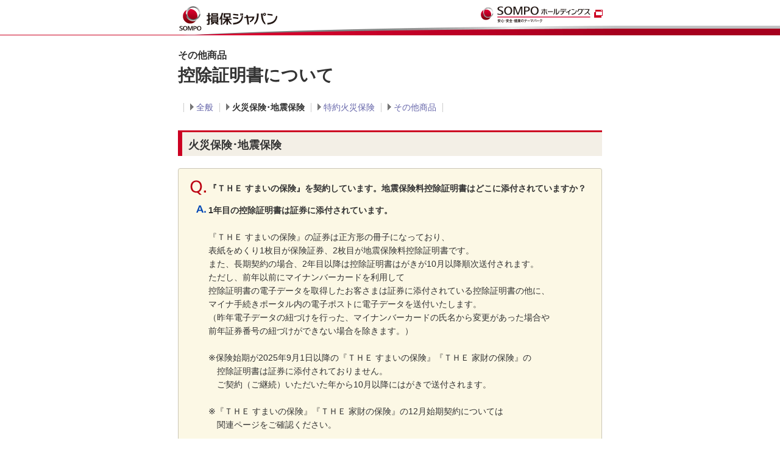

--- FILE ---
content_type: text/html
request_url: https://faq.sompo-japan.jp/other/faq_detail.html?menu=300501&category=300503&id=200613
body_size: 9888
content:
<!DOCTYPE HTML PUBLIC "-//W3C//DTD HTML 4.01 Transitional//EN" "http://www.w3.org/TR/html4/loose.dtd">
<html>
<head>
<meta http-equiv="Content-Type" content="text/html; charset=UTF-8">
<title>『ＴＨＥ すまいの保険』を契約しています。地震保険料控除.../損保ジャパン</title>
<meta name="Author" content="損保ジャパン">
<meta content="損保ジャパンが「『ＴＨＥ すまいの保険』を契約しています。地震保険料控除証明書はどこに添付されていますか？」というよくあるご質問に回答します。" name="description">
<meta content="損保ジャパン,『ＴＨＥ すまいの保険』を契約しています。地震保険料控除証明書はどこに添付されていますか？" name="keywords">
<!-- saved from url=(0013)about:internet -->
<link rel="shortcut icon" href="SJ/common/images/favicon.png">
<link rel="stylesheet" type="text/css" href="SJ/common/css/main.css">
<link rel="stylesheet" href="/client_files/common/css/faq.css?t=20200302">
<link rel="stylesheet" href="../pop_layout.css" type="text/css" media="screen,print">
<link rel="stylesheet" type="text/css" media="print" href="SJ/common/css/print.css">
<script type="text/javascript" src="SJ/common/js/jquery.min.js"></script>
<script type="text/javascript" src="SJ/common/js/jquery.cookie.js"></script>
<script type="text/javascript" src="SJ/common/js/custom.js"></script>
<script type="text/javascript" src="SJ/common/js/scrolltopcontrol.js"></script>
<script src="/client_files/common/js/mjl.js"></script>
<script src="/client_files/common/js/custom.js"></script>
<script type="text/javascript" src="../sompo_script.js"></script>
<!--[if IE 6]>
<script type="text/javascript" src="SJ/common/js/DD_belatedPNG.js"></script>
<script>
        DD_belatedPNG.fix('#header,.png_img,.pager a,#contentswrapper');
</script>
<![endif]-->
</head>

<body class="popup">
    <div id="wrapper">
        <!-- Navigation -->
        <div id="header">
            <div id="headerwrapper">
                <h1 id="logo"><a href="https://www.sompo-japan.co.jp/"><img src="SJ/common/images/logo_p.gif" alt="損保ジャパン" /></a></h1>
                <!--ASK_2-767 テンプレート共通化対応によりファイルの内容を変更 2020.10.05 fujisaku-->
                <p>
                    <a href="https://www.sompo-hd.com/" target="_blank"><img id="group_logo" src="SJ/common/images/nksj_g_logo.gif" alt="SOMPOホールディングス 損保ジャパン" width="200" height="32"></a>
                </p>
            </div>
        </div>
        <!-- Content Section -->
        <div id="contentswrapper">


<div id="str-main" style="position:relative;">
<h1 class="hdg-l1-01">その他商品<br>
<span>控除証明書について</span>
</h1>

<ul class="nav-page-01">
<li><a href="./faq.html?menu=300501&category=300502">全般</a></li><li><em>火災保険･地震保険</em></li><li><a href="./faq.html?menu=300501&category=300504">特約火災保険</a></li><li><a href="./faq.html?menu=300501&category=300505">その他商品</a></li>
</ul>


<section>
<h2 class="hdg-l2-01">火災保険･地震保険</h2>
<div class="box-01">
<div class="box-01-inner">
<div class="box-01-inner2">
<dl class="list-faq-02">
<dt>『ＴＨＥ すまいの保険』を契約しています。地震保険料控除証明書はどこに添付されていますか？</dt>
<dd>
<b>1年目の控除証明書は証券に添付されています。</b><br>
<br>『ＴＨＥ すまいの保険』の証券は正方形の冊子になっており、<div>表紙をめくり1枚目が保険証券、2枚目が地震保険料控除証明書です。
<br>また、長期契約の場合、2年目以降は控除証明書はがきが10月以降順次送付されます。
<br>ただし、前年以前にマイナンバーカードを利用して</div><div>控除証明書の電子データを取得したお客さまは証券に添付されている控除証明書の他に、</div><div>マイナ手続きポータル内の電子ポストに電子データを送付いたします。<br>（昨年電子データの紐づけを行った、マイナンバーカードの氏名から変更があった場合や</div><div>前年証券番号の紐づけができない場合を除きます。）<br><br>※保険始期が2025年9月1日以降の『ＴＨＥ すまいの保険』『ＴＨＥ 家財の保険』の</div><div>　控除証明書は証券に添付されておりません。</div><div>　ご契約（ご継続）いただいた年から10月以降にはがきで送付されます。<br><br>
※『ＴＨＥ すまいの保険』『ＴＨＥ 家財の保険』の12月始期契約については</div><div>　関連ページをご確認ください。<br></div><br /><br />■関連ページ：<br /><a href="https://faq.sompo-japan.jp/other/faq_detail.html?menu=&amp;category=&amp;id=200550">保険の始期は12月で、口座からの保険料引落しは翌年1月です。保険始期年、口座引落し年、どちらの年に保険料控除の申告をすればいいですか？</a><br /><a href="https://faq.sompo-japan.jp/other/faq_detail.html?menu=71900&amp;category=71904&amp;id=200490">損保ジャパンの商品で保険料控除の対象になる保険はなんですか？</a></dd>
</dl>
</div>
</div>
<!-- /.box-01 --></div>

<form name="voteForm" method="post" action="" voteactionimg()="">
<input name="id" type="hidden" value="200613" />
<div class="box-02" id="formBtns">
<div class="box-02-inner">
<dl class="list-normal-01">
<dt class="align-C">この回答は役に立ちましたか？</dt>
<dd>
<ul class="list-btn-01 roll">
<li class="btn-useful"><input type="image" src="/client_files/common/images/btn_useful_01.png" alt="役に立った" onclick="return voteActionImg3(2)"></li>
<li class="btn-useless"><input type="image" src="/client_files/common/images/btn_useless_01.png" alt="役に立たなかった" onclick="return voteActionImg3(4)"></li>
<input name="vote" value="" type="hidden">
</ul>
</dd>
</dl>
</div>
<!-- /.box-02 --></div>

<div class="box-message-01">
<p class="mb00">ご回答いただきまして、ありがとうございます。<br>
今後の参考にさせていただきます。</p>
<!-- /.box-message-01 --></div>

<div class="box-message-enq">
<p><span class="sttextR">ご回答いただきまして、ありがとうございます。</span><br>
こちらのページについて、ご意見・ご要望等があればご記入をお願いします。</p>
<div class="enq-answer">
<textarea name="val_text" id="val_text" maxlength="500"></textarea>
</div>
<p>このフォームでいただいたご質問への回答はしておりません。<br>
個別のご質問につきましては<a href="https://entry.sompo-japan.dga.jp/cs/" target="_blank">お問い合わせフォーム</a>をご利用ください。</p>
<div class="btn-send roll"><input type="image" src="/client_files/common/images/btn_send_01.png" alt="送信する"></div>
<!-- /.box-message-01 --></div>

</form>
</section>



<section>
<div class="lyt-col2-01">
<div class="col">
<div class="box-more-faq-01 eq">
<h2><img src="/client_files/common/images/hdg_more_faq_01.png" alt="このQ&amp;Aを見ている人はこんなQ&amp;Aも見ています"></h2>
<ul class="list-faq-01">
<li><span>Q.</span><a href="/off/faq_detail.html?id=51002">【新・海外旅行保険【off!】】 糖尿病ですが、新・海外旅行保険【off!（オフ）】に加入できますか？</a></li>
<li><span>Q.</span><a href="/other/faq_detail.html?id=200522">【各種手続き】 契約した代理店の連絡先を忘れてしまったのですが、どうすればよいですか？</a></li>
<li><span>Q.</span><a href="/other/faq_detail.html?id=200638">【その他の商品】 年末調整や確定申告で使用する控除証明書が届かないのはなぜですか？</a></li>
</ul>
<!-- /.box-more-faq-01 --></div>
</div>
<!-- /.lyt-col2-01 --></div>
</section>




<!-- /#str-main --></div>
</div>
<!-- End of Content Section -->
<!-- Footer -->
<div class="footermsg">このページは概要を説明したものです。詳しい内容については、取扱代理店または損保ジャパンまでお問い合わせください。</div>
<div id="footer">
    <div id="copy_area">
        <div id="copy">
            <p title="損害保険ジャパン株式会社"><img id="footerlogo" src="SJ/common/images/footer_logo.gif" alt="損害保険ジャパン株式会社" title="損害保険ジャパン株式会社" /></p>
            <p id="copyright">Copyright&copy;2014 Sompo Japan Insurance Inc. All Rights Reserved.</p>
        </div>
    </div>
</div>
<!-- End of Footer -->
</div>

<!-- Google Tag Manager -->
<noscript><iframe src="//www.googletagmanager.com/ns.html?id=GTM-PN9K65"
height="0" width="0" style="display:none;visibility:hidden"></iframe></noscript>
<script>(function(w,d,s,l,i){w[l]=w[l]||[];w[l].push({'gtm.start':
new Date().getTime(),event:'gtm.js'});var f=d.getElementsByTagName(s)[0],
j=d.createElement(s),dl=l!='dataLayer'?'&l='+l:'';j.async=true;j.src=
'//www.googletagmanager.com/gtm.js?id='+i+dl;f.parentNode.insertBefore(j,f);
})(window,document,'script','dataLayer','GTM-PN9K65');</script>
<!-- End Google Tag Manager -->

<script type="text/javascript">
  (function () {
    var tagjs = document.createElement("script");
    var s = document.getElementsByTagName("script")[0];
    tagjs.async = true;
    tagjs.src = "//s.yjtag.jp/tag.js#site=dcg9miW,uL7ni55";
    s.parentNode.insertBefore(tagjs, s);
  }());
</script>
<noscript>
  <iframe src="//b.yjtag.jp/iframe?c=dcg9miW,uL7ni55" width="1" height="1" frameborder="0" scrolling="no" marginheight="0" marginwidth="0"></iframe>
</noscript>
</body>

</html>


--- FILE ---
content_type: text/css
request_url: https://faq.sompo-japan.jp/other/SJ/common/css/main.css
body_size: 352223
content:
@charset "UTF-8";
/*reset*/
html {
  overflow-y: scroll;
}

body {
  line-height: 1;
  -webkit-text-size-adjust: 100%;
}

html, body, div, span, object, iframe,
h1, h2, h3, h4, h5, h6, p, blockquote, pre,
abbr, address, cite, code,
del, dfn, em, img, ins, kbd, q, samp,
small, strong, var,
b, i,
dl, dt, dd, ol, ul, li,
fieldset, form, label, legend,
table, caption, tbody, tfoot, thead, tr, th, td,
article, aside, canvas, details, figcaption, figure,
footer, header, hgroup, menu, nav, section, summary,
time, mark, audio, video {
  margin: 0;
  padding: 0;
  border: 0;
  outline: 0;
  font-size: 100%;
  vertical-align: baseline;
  background: transparent;
  list-style: none;
  word-wrap: break-word;
}

sub, sup {
  margin: 0;
  padding: 0;
  border: 0;
  outline: 0;
  _position: relative;
}

sup {
  vertical-align: top;
  _vertical-align: baseline;
  _bottom: 0.2em;
}

sub {
  vertical-align: bottom;
  _vertical-align: baseline;
}

article, aside, details, figcaption, figure,
footer, header, hgroup, menu, nav, section {
  display: block;
}

nav ul {
  list-style: none;
}

blockquote, q {
  quotes: none;
}

blockquote:before, blockquote:after,
q:before, q:after {
  content: '';
  content: none;
}

a {
  margin: 0;
  padding: 0;
  font-size: 100%;
  vertical-align: baseline;
  background: transparent;
}

ins {
  background-color: #ff9;
  text-decoration: none;
}

mark {
  background-color: #ff9;
  font-style: italic;
  font-weight: bold;
}

del {
  text-decoration: line-through;
}

abbr[title], dfn[title] {
  border-bottom: 1px dotted;
  cursor: help;
}

table {
  border-collapse: collapse;
  border-spacing: 0;
}

hr {
  display: block;
  height: 1px;
  border: 0;
  border-top: 1px solid #cccccc;
  margin: 1em 0;
  padding: 0;
}

input, select {
  vertical-align: middle;
  font-family: "ヒラギノ角ゴ Pro W3", "Hiragino Kaku Gothic Pro", "メイリオ", Meiryo, Arial, sans-serif;
}

header, section, footer {
  margin: 0 !important;
}

/*base*/
/*color*/
/*new vi */
/*new vi coolgray*/
/*text_color*/
/*link_color*/
/*jikosupportLPcolor*/
/*notelist*/
/*margin bottom*/
/*font-size*/
/*line-height*/
/*mixinarea*/
/*sm-grd-button*/
/*titlearea*/
/*border frame set*/
/*bgflame*/
/*extendarea*/
/*side main contact base*/
.contactbox, #sideArea .contactbox, .main .contactbox {
  margin-bottom: 15px;
  border: 3px solid #00a9cc;
  *zoom: 1;
  zoom: 1;
}
.contactbox:after, #sideArea .contactbox:after, .main .contactbox:after {
  content: "";
  display: table;
  clear: both;
}
.contactbox h3, #sideArea .contactbox h3, .main .contactbox h3 {
  background: #00a9cc;
  color: #ffffff;
  text-align: center;
  zoom: 1;
}
.contactbox h3 img, #sideArea .contactbox h3 img, .main .contactbox h3 img {
  margin: 10px;
}
.contactbox ul, #sideArea .contactbox ul, .main .contactbox ul {
  zoom: 1;
}
.contactbox ul li, #sideArea .contactbox ul li, .main .contactbox ul li {
  margin: 0 10px 10px;
  *margin: 0 10px 5px;
  zoom: 1;
}

#newsTopicsArea {
  position: relative;
}
#newsTopicsArea h3 {
  position: relative;
  font-size: 150%;
  font-weight: bold;
  line-height: 30px;
  margin-bottom: 18px;
  padding: 20px 10px 23px;
  border-top: 3px solid #777777;
  *zoom: 1;
  margin-bottom: 18px;
}
#newsTopicsArea h3:after {
  content: "";
  display: table;
  clear: both;
}

/*linkicon*/
.linkiconG, #sideArea .contactbox .link, .main .contactbox .link {
  padding: 0 0 0 12px;
  background: url(../images/icon_arrow_g.gif) no-repeat 0 4px;
}

/*new vi button*/
/*link*/
a {
  color: #6666AA;
  text-decoration: none;
}
a:visited {
  color: #9B9DFF;
}
a:hover {
  color: #444488;
  text-decoration: underline;
}
a:active {
  color: #444488;
}

/*frame*/
html {
  color: #333;
  font-family: "ヒラギノ角ゴ Pro W3", "Hiragino Kaku Gothic Pro", "メイリオ", Meiryo, Arial, sans-serif;
  overflow-y: scroll;
  height: 100%;
}

body {
  height: 100%;
  zoom: 1;
  position: relative;
}
body.english {
  font-family: Helvetica Neue, Helvetica, Arial, sans-serif;
}

/*wrapper*/
#wrapper {
  *zoom: 1;
  position: relative;
  font-size: 87.5%;
  *padding-left: 1px;
}
#wrapper:after {
  content: "";
  display: table;
  clear: both;
}

html[xmlns*=""]:root #wrapper {
  padding-left: 1px;
}

/*fontsize*/
.fontL {
  font-size: 100% !important;
}

.fontM {
  font-size: 87.5% !important;
}

.fontS {
  font-size: 75% !important;
}

#contentswrapper img {
  vertical-align: bottom;
}

/*header*/
#header {
  width: 100%;
  height: 82px;
  background-size: 1px 16px;
  position: relative;
}
#header:before {
  background-color: #cc0022;
  content: "";
  display: block;
  height: 1px;
  position: absolute;
  bottom: 0;
  left: 0;
  z-index: 1;
  width: 100%;
}
#header:after {
  background: url(../images/header_arc_bg_right.png) repeat-x center bottom;
  content: "";
  display: block;
  height: 100%;
  position: absolute;
  bottom: 0;
  right: 0;
  z-index: 1;
}
@media (min-width: 960px) and (max-width: 2400px) {
  #header:after {
    width: 33%;
  }
}
@media (min-width: 2401px) and (max-width: 4000px) {
  #header:after {
    width: 40%;
  }
}
#header #headerwrapper {
  width: 990px;
  height: 16px;
  background: url(../images/header_arc_bg_center.png) no-repeat center bottom;
  background-size: 960px 16px;
  margin: 0 auto;
  padding: 66px 0 0;
  position: relative;
  z-index: 2;
}
#header #headerwrapper #logo {
  position: absolute;
  top: 50%;
  left: 21px;
  transform: translateY(-50%);
}
#header #headerwrapper #logo a {
  display: block;
}
#header #headerwrapper #logo a img {
  width: auto;
  height: auto;
}
#header #headerwrapper #group_logo {
  position: absolute;
  right: 19px;
  top: 7px;
}
.english #header #headerwrapper #group_logo {
  right: 19px;
}

#headernavi {
  position: absolute;
  right: 232px;
  top: 10px;
}
#headernavi li {
  float: left;
}
#headernavi a {
  display: block;
  height: 14px;
}

.english #headernavi {
  right: 380px;
}

#search_form {
  position: absolute;
  width: 257px;
  right: 375px;
  top: 35px;
}
#search_form .searchBox {
  width: 191px;
  height: 15px;
  float: left;
  color: #444;
  border: 1px solid #dadada;
  padding: 2px;
  *padding: 4px 2px 0;
  margin-right: 5px;
  _margin-right: 2px;
  margin-top: 1px;
  font-size: 93%;
}
#search_form legend {
  display: none;
}

.english #search_form {
  width: 297px;
  right: 232px;
}
.english #search_form .searchBox {
  width: 228px;
}

.font_size {
  position: absolute;
  width: 133px;
  _width: 140px;
  right: 232px;
  top: 35px;
}
.font_size p {
  font-size: 12px;
  color: #999;
  width: 58px;
  padding: 5px 0;
  float: left;
}
.font_size ul {
  float: left;
}
.font_size li {
  margin-left: 5px;
  float: left;
  width: 20px;
  height: 22px;
  display: block;
  background: none no-repeat 0 0 transparent;
  cursor: pointer;
}
.font_size li.active {
  background-repeat: no-repeat;
  background-position: left top;
}
.font_size li.active img {
  visibility: hidden;
}
.font_size #fontS {
  background-image: url(../images/fontsize_s_on.gif);
}
.font_size #fontM {
  background-image: url(../images/fontsize_m_on.gif);
}
.font_size #fontL {
  background-image: url(../images/fontsize_l_on.gif);
}

.english .font_size {
  width: 126px;
  top: 4px;
  right: 232px;
}
.english .font_size p {
  font-size: 15px;
  padding: 7px 0;
  width: 51px;
}
.english .font_size #fontS {
  background-image: url(../images/fontsize_s_e_on.gif);
}
.english .font_size #fontM {
  background-image: url(../images/fontsize_m_e_on.gif);
}
.english .font_size #fontL {
  background-image: url(../images/fontsize_l_e_on.gif);
}

/*globalnavi*/
#globalnavi {
  width: 990px;
  height: 46px;
  margin: 0 auto;
  position: relative;
}
#globalnavi li {
  float: left;
  width: 165px;
  height: 46px;
  background: no-repeat 0 0 transparent;
}
#globalnavi li a {
  width: 165px;
  height: 46px;
  display: block;
  background: no-repeat 0 0 transparent;
}
#globalnavi li a:hover, #globalnavi li a:active, #globalnavi li a.ac {
  background-repeat: no-repeat;
  background-position: left top;
}
#globalnavi li a:hover img, #globalnavi li a:active img, #globalnavi li a.ac img {
  visibility: hidden;
  _display: none;
}
#globalnavi #covenanter {
  background-image: url(../images/sjnk_gnav_covenanter_on.gif);
}
#globalnavi #covenanter a {
  background-image: url(../images/sjnk_gnav_covenanter_on.gif);
}
#globalnavi #covenanter a:hover {
  background-image: url(../images/sjnk_gnav_covenanter_on.gif);
}
#globalnavi #covenanter a.ac {
  background-image: url(../images/sjnk_gnav_covenanter_ac.gif);
}
#globalnavi #individual {
  background-image: url(../images/sjnk_gnav_individual_on.gif);
}
#globalnavi #individual a {
  background-image: url(../images/sjnk_gnav_individual_on.gif);
}
#globalnavi #individual a:hover {
  background-image: url(../images/sjnk_gnav_individual_on.gif);
}
#globalnavi #individual a.ac {
  background-image: url(../images/sjnk_gnav_individual_ac.gif);
}
#globalnavi #corporate {
  background-image: url(../images/sjnk_gnav_corporate_on.gif);
}
#globalnavi #corporate a {
  background-image: url(../images/sjnk_gnav_corporate_on.gif);
}
#globalnavi #corporate a:hover {
  background-image: url(../images/sjnk_gnav_corporate_on.gif);
}
#globalnavi #corporate a.ac {
  background-image: url(../images/sjnk_gnav_corporate_ac.gif);
}
#globalnavi #about {
  background-image: url(../images/sjnk_gnav_about_on.gif);
}
#globalnavi #about a {
  background-image: url(../images/sjnk_gnav_about_on.gif);
}
#globalnavi #about a:hover {
  background-image: url(../images/sjnk_gnav_about_on.gif);
}
#globalnavi #about a.ac {
  background-image: url(../images/sjnk_gnav_about_ac.gif);
}
#globalnavi #csr {
  background-image: url(../images/sjnk_gnav_csr_on.gif);
}
#globalnavi #csr a {
  background-image: url(../images/sjnk_gnav_csr_on.gif);
}
#globalnavi #csr a:hover {
  background-image: url(../images/sjnk_gnav_csr_on.gif);
}
#globalnavi #csr a.ac {
  background-image: url(../images/sjnk_gnav_csr_ac.gif);
}
#globalnavi #contact {
  background-image: url(../images/sjnk_gnav_contact_on.gif);
}
#globalnavi #contact a {
  background-image: url(../images/sjnk_gnav_contact_on.gif);
}
#globalnavi #contact a:hover {
  background-image: url(../images/sjnk_gnav_contact_on.gif);
}
#globalnavi #contact a.ac {
  background-image: url(../images/sjnk_gnav_contact_ac.gif);
}

.english #globalnavi li {
  width: 198px;
}
.english #globalnavi li a {
  width: 198px;
}
.english #globalnavi #about {
  background-image: url(../images/sjnk_gnav_about_e_on.gif);
}
.english #globalnavi #about a {
  background-image: url(../images/sjnk_gnav_about_e_on.gif);
}
.english #globalnavi #about a:hover {
  background-image: url(../images/sjnk_gnav_about_e_on.gif);
}
.english #globalnavi #about a.ac {
  background-image: url(../images/sjnk_gnav_about_e_ac.gif);
}
.english #globalnavi #oversea {
  background-image: url(../images/sjnk_gnav_oversea_e_on.gif);
}
.english #globalnavi #oversea a {
  background-image: url(../images/sjnk_gnav_oversea_e_on.gif);
}
.english #globalnavi #oversea a:hover {
  background-image: url(../images/sjnk_gnav_oversea_e_on.gif);
}
.english #globalnavi #oversea a.ac {
  background-image: url(../images/sjnk_gnav_oversea_e_ac.gif);
}
.english #globalnavi #investors {
  background-image: url(../images/sjnk_gnav_investors_e_on.gif);
}
.english #globalnavi #investors a {
  background-image: url(../images/sjnk_gnav_investors_e_on.gif);
}
.english #globalnavi #investors a:hover {
  background-image: url(../images/sjnk_gnav_investors_e_on.gif);
}
.english #globalnavi #investors a.ac {
  background-image: url(../images/sjnk_gnav_investors_e_ac.gif);
}
.english #globalnavi #csr {
  background-image: url(../images/sjnk_gnav_csr_e_on.gif);
}
.english #globalnavi #csr a {
  background-image: url(../images/sjnk_gnav_csr_e_on.gif);
}
.english #globalnavi #csr a:hover {
  background-image: url(../images/sjnk_gnav_csr_e_on.gif);
}
.english #globalnavi #csr a.ac {
  background-image: url(../images/sjnk_gnav_csr_e_ac.gif);
}
.english #globalnavi #mail {
  background-image: url(../images/sjnk_gnav_mail_e_on.gif);
}
.english #globalnavi #mail a {
  background-image: url(../images/sjnk_gnav_mail_e_on.gif);
}
.english #globalnavi #mail a:hover {
  background-image: url(../images/sjnk_gnav_mail_e_on.gif);
}
.english #globalnavi #mail a.ac {
  background-image: url(../images/sjnk_gnav_mail_e_ac.gif);
}

/*contentswrapper*/
#contentswrapper {
  *zoom: 1;
  width: 990px;
  margin: 0 auto;
  z-index: 0;
  position: relative;
  background: #ffffff;
}
#contentswrapper:after {
  content: "";
  display: table;
  clear: both;
}

#mainArea {
  *zoom: 1;
  width: 696px;
  margin: 18px 0px 21px 21px;
  _margin: 18px 0px 10px 10px;
  position: relative;
  float: left;
}
#mainArea:after {
  content: "";
  display: table;
  clear: both;
}

#sideArea {
  *zoom: 1;
  width: 222px;
  margin: 18px 21px 21px 0;
  _margin: 18px 10px 10px 0;
  position: relative;
  float: right;
}
#sideArea:after {
  content: "";
  display: table;
  clear: both;
}

#contentsheaderarea {
  margin: 18px 21px 21px 21px;
  _margin: 18px 10px 10px 10px;
}

/*SNS*/
.l-sns {
  background: #efefef;
  padding: 15px 15px 20px;
  text-align: center;
}
.main .l-sns {
  margin: 0 0 7px;
}
.l-sns ul {
  height: 80px;
  margin: 0;
  padding: 0;
}
.main .l-sns ul {
  height: 80px;
  margin: 0;
  padding: 0;
}
.l-sns li {
  display: inline-block;
  list-style: none;
  margin: 0;
  padding: 0 5px;
}
.main .l-sns li {
  margin: 0;
}
.l-sns li a {
  display: block;
  width: 84px;
  height: 80px;
  background-size: 84px 80px;
  overflow: hidden;
  text-indent: -9999px;
}
.l-sns .sns-facebook a {
  background: url(../images/sns_icon_facebook.png) no-repeat center bottom;
}
.english .l-sns .sns-facebook a {
  background: url(../images/sns_icon_facebook_e.png) no-repeat center bottom;
}
.l-sns .sns-twitter a {
  background: url(../images/sns_icon_twitter.png) no-repeat center bottom;
}
.english .l-sns .sns-twitter a {
  background: url(../images/sns_icon_twitter_e.png) no-repeat center bottom;
}
.l-sns .sns-gplus a {
  background: url(../images/sns_icon_gplus.png) no-repeat center bottom;
}
.english .l-sns .sns-gplus a {
  background: url(../images/sns_icon_gplus_e.png) no-repeat center bottom;
}
.l-sns .sns-line a {
  background: url(../images/sns_icon_line.png) no-repeat center bottom;
}
.english .l-sns .sns-line a {
  background: url(../images/sns_icon_line_e.png) no-repeat center bottom;
}

/*footer*/
#footer {
  width: 100%;
  /*ie8 fix*/
  margin: 0 auto;
  height: 69px;
  background: #ffffff;
  position: relative;
  border-top: 1px solid #999;
}
#footer ul {
  width: 990px;
  *zoom: 1;
  margin: 10px auto;
  font-size: 12px;
  line-height: 100%;
  padding: 0 21px;
  box-sizing: border-box;
}
#footer ul:after {
  content: "";
  display: table;
  clear: both;
}
#footer ul li {
  float: left;
}
#footer ul li a {
  display: block;
  height: 14px;
  background: no-repeat 0 0 transparent;
}
#footer ul li a:hover {
  background-repeat: no-repeat;
  background-position: left top;
}
#footer ul li a:hover img {
  visibility: hidden;
  _display: none;
}
#footer ul #fn_sitepolicy a {
  width: 123px;
}
#footer ul #fn_sitepolicy a:hover {
  background-image: url(../images/footernavi_about_on.gif);
}
#footer ul #fn_sitepolicy a:active, #footer ul #fn_sitepolicy a.ac {
  background-image: url(../images/footernavi_about_ac.gif);
}
#footer ul #fn_private a {
  width: 125px;
}
#footer ul #fn_private a:hover {
  background-image: url(../images/footernavi_private_on.gif);
}
#footer ul #fn_private a:active, #footer ul #fn_private a.ac {
  background-image: url(../images/footernavi_private_ac.gif);
}
#footer ul #fn_solicitation a {
  width: 73px;
}
#footer ul #fn_solicitation a:hover {
  background-image: url(../images/footernavi_solicitation_on.gif);
}
#footer ul #fn_solicitation a:active, #footer ul #fn_solicitation a.ac {
  background-image: url(../images/footernavi_solicitation_ac.gif);
}
#footer ul #fn_guidance {
  background-image: url(../images/footernavi_guidance_on.gif);
}
#footer ul #fn_guidance a {
  width: 125px;
  background-image: url(../images/footernavi_guidance_on.gif);
}
#footer ul #fn_guidance a:hover {
  background-image: url(../images/footernavi_guidance_on.gif);
}
#footer ul #fn_guidance a:active, #footer ul #fn_guidance a.ac {
  background-image: url(../images/footernavi_guidance_ac.gif);
}
#footer ul #fn_sitemap {
  background-image: url(../images/footernavi_sitemap_on.gif);
}
#footer ul #fn_sitemap a {
  width: 93px;
  background-image: url(../images/footernavi_sitemap_on.gif);
}
#footer ul #fn_sitemap a:hover {
  background-image: url(../images/footernavi_sitemap_on.gif);
}
#footer ul #fn_sitemap a:active, #footer ul #fn_sitemap a.ac {
  background-image: url(../images/footernavi_sitemap_ac.gif);
}
#footer ul #fn_about_e {
  background-image: url(../images/footernavi_about_e_on.gif);
}
#footer ul #fn_about_e a {
  width: 118px;
  background-image: url(../images/footernavi_about_e_on.gif);
}
#footer ul #fn_about_e a:hover {
  background-image: url(../images/footernavi_about_e_on.gif);
}
#footer ul #fn_about_e a:active, #footer ul #fn_about_e a.ac {
  background-image: url(../images/footernavi_about_e_ac.gif);
}
#footer ul #fn_privacy_e {
  background-image: url(../images/footernavi_privacy_e_on.gif);
}
#footer ul #fn_privacy_e a {
  width: 105px;
  background-image: url(../images/footernavi_privacy_e_on.gif);
}
#footer ul #fn_privacy_e a:hover {
  background-image: url(../images/footernavi_privacy_e_on.gif);
}
#footer ul #fn_privacy_e a:active, #footer ul #fn_privacy_e a.ac {
  background-image: url(../images/footernavi_privacy_e_ac.gif);
}
#footer #copy_area {
  background: #cc0022;
  width: 100%;
  height: 36px;
}
#footer #copy_area #copy {
  width: 990px;
  position: relative;
  margin: 0 auto;
}
#footer #copy_area #copy #footerlogo {
  position: absolute;
  top: 12px;
  left: 21px;
}
#footer #copy_area #copy #copyright {
  position: absolute;
  top: 12px;
  right: 21px;
  color: #ffffff;
  font-size: 72%;
  text-align: right;
  font-family: 'Helvetica', 'Arial';
}

#girdText {
  clear: both;
  padding: 10px 21px;
  _padding: 5px 21px 8px;
  font-size: 86%;
  line-height: 129%;
  border-top: 1px solid #d9d9d9;
}

#footerSitemap {
  clear: both;
  padding: 23px 0 18px;
  position: relative;
}
#footerSitemap:before {
  position: absolute;
  display: block;
  content: '';
  width: 100%;
  height: 3px;
  background: #cc0022;
  top: 0;
  left: 0;
}
#footerSitemap:after {
  position: absolute;
  display: block;
  content: '';
  width: 100%;
  height: 5px;
  top: 3px;
  left: 0;
  background: url(../images/shadow.png) repeat 0px 0px;
}
#footerSitemap ul {
  *zoom: 1;
  margin: 0 auto;
  width: 990px;
  padding: 0 21px;
  box-sizing: border-box;
}
#footerSitemap ul:after {
  content: "";
  display: table;
  clear: both;
}
#footerSitemap ul li {
  font-size: 86%;
  line-height: 129%;
  float: left;
  width: 158px;
  font-weight: bold;
  color: #666666;
  margin: 0 0 18px 0;
  *margin: 0 0 9px 0;
}
#footerSitemap ul li.home {
  float: none;
}
#footerSitemap ul li a {
  color: #666666;
}
#footerSitemap ul li ul {
  width: 158px;
  margin-top: 18px;
  *margin-top: 9px;
  margin-bottom: 15px;
  padding: 0;
}
#footerSitemap ul li ul li {
  float: none;
  font-size: 93%;
  font-weight: normal;
  margin: 6px 10px 6px 0;
  width: auto;
}

#topcontrol {
  position: fixed;
  _position: absolute !important;
  color: both;
  height: 0;
  width: 100%;
}
#topcontrol #topcontrolwrapper {
  position: relative;
  width: 970px;
  margin: 0 auto;
}
#topcontrol #topcontrolarea {
  position: absolute;
  right: 0;
  width: 100px;
  height: 31px;
}
#topcontrol a {
  width: 97px;
  height: 31px;
  display: block;
  background: no-repeat 0 0 transparent;
}
#topcontrol a:hover {
  background-repeat: no-repeat;
  background-position: left top;
  background-image: url(../images/pagetop_on.png);
}
#topcontrol a:hover img {
  visibility: hidden;
  _display: none;
}

.english #topcontrol a:hover {
  background-image: url(../images/pagetop_e_on.png);
}

.bottomsmall_t {
  bottom: 40px;
}

.bottomlage_t {
  bottom: 82px !important;
}

.bottomlage_mt {
  bottom: 330px !important;
  position: relative !important;
}

.i_bottom_t {
  position: fixed;
  bottom: 62px;
}

#topicpath_area {
  *zoom: 1;
}
#topicpath_area:after {
  content: "";
  display: table;
  clear: both;
}
#topicpath_area #topicpath {
  margin: 0 21px 0;
  padding-top: 21px;
}
#topicpath_area #topicpath li {
  display: inline-block;
  float: left;
  font-size: 86%;
  line-height: 136%;
  margin: 0 0 5px 5px;
  *display: inline;
  *zoom: 1;
  *float: none;
}
#topicpath_area #topicpath li a {
  background: url(../images/topicpath_arrow.gif) no-repeat right center;
  padding: 0 15px 0 0;
  color: #6666AA;
}
#topicpath_area #topicpath li a:visited {
  color: #6666AA;
}
#topicpath_area #topicpath li a:hover {
  color: #444488;
}
#topicpath_area #topicpath li a:active {
  color: #444488;
}

/*secondtop fix*/
#mainArea #topicpath_area {
  margin-bottom: 5px;
}

#mainArea #topicpath_area #topicpath {
  margin: 0 0 0 5px;
  padding-top: 0;
}

.ma0 {
  margin: 0 !important;
}

.ma05 {
  margin: 5px !important;
}

.ma10 {
  margin: 10px !important;
}

.ma20 {
  margin: 20px !important;
}

.mr0 {
  margin-right: 0 !important;
}

.mr05 {
  margin-right: 5px !important;
}

.mr10 {
  margin-right: 10px !important;
}

.mr20 {
  margin-right: 20px !important;
}

.ml0 {
  margin-left: 0 !important;
}

.ml05 {
  margin-left: 5px !important;
}

.ml10 {
  margin-left: 10px !important;
}

.ml20 {
  margin-left: 20px !important;
}

.mt0 {
  margin-top: 0 !important;
}

.mt05 {
  margin-top: 5px !important;
}

.mt10 {
  margin-top: 10px !important;
}

.mt20 {
  margin-top: 20px !important;
}

.mb0 {
  margin-bottom: 0 !important;
}

.mb05 {
  margin-bottom: 5px !important;
}

.mb10 {
  margin-bottom: 10px !important;
}

.mb20 {
  margin-bottom: 20px !important;
}

.mb1 {
  margin-bottom: 18px !important;
}

.mb2 {
  margin-bottom: 28px !important;
}

.mb3 {
  margin-bottom: 38px !important;
}

.mb4 {
  margin-bottom: 48px !important;
}

.smb1 {
  margin-bottom: 5px !important;
}

.smb2 {
  margin-bottom: 10px !important;
}

.smb3 {
  margin-bottom: 15px !important;
}

.smb4 {
  margin-bottom: 20px !important;
}

.pa0 {
  padding: 0 !important;
}

.pa10 {
  padding: 10px !important;
}

.br3 {
  -moz-border-radius: 3px;
  -webkit-border-radius: 3px;
  border-radius: 3px;
}

h1,
h2,
h3,
h4,
h5,
h6 {
  font-family: inherit;
  line-height: 1.1;
  color: inherit;
}

.nocopyarea {
  position: relative;
}
.nocopyarea .copygird {
  position: absolute;
  left: 0;
  top: 0;
}

#pagetitle {
  *zoom: 1;
  margin: 0 7px 20px;
}
#pagetitle:after {
  content: "";
  display: table;
  clear: both;
}
#pagetitle .title {
  font-size: 200%;
  line-height: 129%;
}
#pagetitle .parent {
  font-size: 115%;
  line-height: 136%;
  display: block;
  margin-bottom: 5px;
}
#pagetitle .inceptionArea {
  font-size: 100%;
  line-height: 136%;
  float: right;
  padding: 0 0 0 20px;
  margin-left: 20px;
  width: 200px;
  border-left: 1px solid #d9d9d9;
  color: #cc0022;
}

.morelinkArea {
  float: right;
  display: block;
  height: 24px;
  font-size: 86%;
  line-height: 24px;
}
.morelinkArea img {
  vertical-align: middle !important;
}
.morelinkArea a {
  margin-left: 5px;
}
.morelinkArea a.rss img {
  margin: 4px 0;
}
.morelinkArea .aIconG {
  font-size: 86%;
  color: #333;
  background: url(../images/icon_arrows_g.gif) no-repeat left center;
  padding: 0 0 0 10px;
  margin: 0 0 0 20px;
}
.morelinkArea .iconTx {
  padding: 0 0 0 10px;
}
.morelinkArea a.more {
  width: 68px;
}
.morelinkArea .news img,
.morelinkArea .topics img {
  margin-top: -3px;
}

h2 .morelinkArea .more img {
  margin-top: -2px;
}

h2 .morelinkArea .iconTx img {
  margin-top: 6px;
  vertical-align: top !important;
}

.InfoflameA .morelinkArea .more img,
.InfoflameC .morelinkArea .more img {
  margin-top: -6px;
  *margin-top: 0;
}

.InfoflameA {
  background: #ffffff;
  border: 2px solid #cc0022;
  position: relative;
  *zoom: 1;
  padding: 15px 15px;
  margin-bottom: 18px;
}
.InfoflameA:after {
  content: "";
  display: table;
  clear: both;
}
.InfoflameA .more {
  float: right;
  margin: 0 0 10px 10px;
}

.InfoflameB, .main #premergerInfo {
  background: #f2f2f2;
  border: 2px solid #777777;
  *zoom: 1;
  padding: 15px 15px;
  margin-bottom: 18px;
}
.InfoflameB:after, .main #premergerInfo:after {
  content: "";
  display: table;
  clear: both;
}
.InfoflameB .more, .main #premergerInfo .more {
  float: right;
  margin: 0 0 10px 10px;
}

.InfoflameC {
  background: #ffffff;
  border: 2px solid #777777;
  *zoom: 1;
  padding: 15px 15px;
  margin-bottom: 18px;
}
.InfoflameC:after {
  content: "";
  display: table;
  clear: both;
}
.InfoflameC .more {
  float: right;
  margin: 0 0 10px 10px;
}

.InfoflameD {
  *zoom: 1;
  padding: 15px 15px;
  margin-bottom: 18px;
  border: 1px solid #d9d9d9;
}
.InfoflameD:after {
  content: "";
  display: table;
  clear: both;
}

.InfoflameE {
  *zoom: 1;
  padding: 15px 15px;
  margin-bottom: 18px;
  border: 1px solid #cc0022;
}
.InfoflameE:after {
  content: "";
  display: table;
  clear: both;
}

.InfoflameG {
  *zoom: 1;
  padding: 15px 15px;
  margin-bottom: 18px;
  border: 2px solid #e4e4e4;
  background: #f1f1f1;
}
.InfoflameG:after {
  content: "";
  display: table;
  clear: both;
}

.InfoflameRA {
  *zoom: 1;
  padding: 15px 15px;
  margin-bottom: 18px;
  border: 2px solid #d9d9d9;
  -moz-border-radius: 3px;
  -webkit-border-radius: 3px;
  border-radius: 3px;
}
.InfoflameRA:after {
  content: "";
  display: table;
  clear: both;
}

.InfoflameRAD,
.InfoflameRAC {
  *zoom: 1;
  padding: 15px 15px;
  margin-bottom: 18px;
  border: 2px solid #666666;
  -moz-border-radius: 3px;
  -webkit-border-radius: 3px;
  border-radius: 3px;
}
.InfoflameRAD:after,
.InfoflameRAC:after {
  content: "";
  display: table;
  clear: both;
}

.InfoflamePC {
  *zoom: 1;
  padding: 15px 15px;
  margin-bottom: 18px;
}
.InfoflamePC:after {
  content: "";
  display: table;
  clear: both;
}

.bgflameG {
  margin-bottom: 18px;
  border: 3px solid #d9d9d9;
}
.bgflameG h3 {
  font-size: 115%;
  line-height: 136%;
  padding: 6px 3px 9px 8px !important;
  background: #d9d9d9;
  margin: 0 !important;
  zoom: 1;
}
.bgflameG .coArea {
  clear: both;
  *zoom: 1;
  padding: 10px 10px;
  background: #ffffff;
}
.bgflameG .coArea:after {
  content: "";
  display: table;
  clear: both;
}
.bgflameG .coArea {
  position: relative;
}
.bgflameG h3 {
  font-weight: bold;
  border: none;
}
#mobile .bgflameG h3 {
  border: none;
}

#mobile .main .bgflameG h3 {
  border: none;
}

.bgflameBG, .main .contactArea, .basic-element .contactArea {
  margin-bottom: 18px;
  border: 3px solid #00a9cc;
}
.bgflameBG h3, .main .contactArea h3, .basic-element .contactArea h3 {
  font-size: 115%;
  line-height: 136%;
  padding: 6px 3px 9px 8px !important;
  background: #00a9cc;
  margin: 0 !important;
  zoom: 1;
}
.bgflameBG .coArea, .main .contactArea .coArea, .basic-element .contactArea .coArea {
  clear: both;
  *zoom: 1;
  padding: 10px 10px;
  background: #ffffff;
}
.bgflameBG .coArea:after, .main .contactArea .coArea:after, .basic-element .contactArea .coArea:after {
  content: "";
  display: table;
  clear: both;
}
.bgflameBG .coArea, .main .contactArea .coArea, .basic-element .contactArea .coArea {
  position: relative;
}
.bgflameBG h3, .main .contactArea h3, .basic-element .contactArea h3 {
  color: #ffffff;
  border: none;
}
#mobile .bgflameBG h3, #mobile .main .contactArea h3, .main #mobile .contactArea h3, #mobile .basic-element .contactArea h3, .basic-element #mobile .contactArea h3 {
  border: none;
}

#mobile .main .bgflameBG h3, #mobile .main .contactArea h3 {
  border: none;
}

.main .bgflameG h3,
.main .bgflameBG h3,
.main .contactArea h3 {
  border: none;
}

.main .bgflameBG h3, .main .contactArea h3 {
  color: #ffffff;
}

.bgflameC {
  *zoom: 1;
  padding: 15px 15px;
  margin-bottom: 18px;
}
.bgflameC:after {
  content: "";
  display: table;
  clear: both;
}

.flameINF {
  *zoom: 1;
  padding: 10px;
}
.flameINF:after {
  content: "";
  display: table;
  clear: both;
}

.textPDF {
  background: url(../images/side/icon_pdf.gif) no-repeat 0px 2px;
  padding: 0 0 0 24px;
  font-size: 100%;
  line-height: 136%;
}

/*link in flame margin fix*/
.main .InfoflameA p,
.main .InfoflameA ul,
.main .InfoflameA ol,
.main .InfoflameA dl,
.main .InfoflameB p,
.main #premergerInfo p,
.main .InfoflameB ul,
.main #premergerInfo ul,
.main .InfoflameB ol,
.main #premergerInfo ol,
.main .InfoflameB dl,
.main #premergerInfo dl,
.main .InfoflameC p,
.main .InfoflameC ul,
.main .InfoflameC ol,
.main .InfoflameC dl,
.main .InfoflameD p,
.main .InfoflameD ul,
.main .InfoflameD ol,
.main .InfoflameD dl,
.main .bgflameG .coArea p,
.main .bgflameG .coArea ul,
.main .bgflameG .coArea ol,
.main .bgflameG .coArea dl,
.main .bgflameBG p,
.main .contactArea p,
.main .bgflameBG ul,
.main .contactArea ul,
.main .bgflameBG ol,
.main .contactArea ol,
.main .bgflameBG dl,
.main .contactArea dl,
.main .InfoflameRA p,
.main .InfoflameRA ul,
.main .InfoflameRA ol,
.main .InfoflameRA dl,
.main .InfoflameRAD p,
.main .InfoflameRAD ul,
.main .InfoflameRAD ol,
.main .InfoflameRAD dl {
  margin: 0 0 18px;
}
.main .InfoflameA p:last-child,
.main .InfoflameA ul:last-child,
.main .InfoflameA ol:last-child,
.main .InfoflameA dl:last-child,
.main .InfoflameB p:last-child,
.main #premergerInfo p:last-child,
.main .InfoflameB ul:last-child,
.main #premergerInfo ul:last-child,
.main .InfoflameB ol:last-child,
.main #premergerInfo ol:last-child,
.main .InfoflameB dl:last-child,
.main #premergerInfo dl:last-child,
.main .InfoflameC p:last-child,
.main .InfoflameC ul:last-child,
.main .InfoflameC ol:last-child,
.main .InfoflameC dl:last-child,
.main .InfoflameD p:last-child,
.main .InfoflameD ul:last-child,
.main .InfoflameD ol:last-child,
.main .InfoflameD dl:last-child,
.main .bgflameG .coArea p:last-child,
.main .bgflameG .coArea ul:last-child,
.main .bgflameG .coArea ol:last-child,
.main .bgflameG .coArea dl:last-child,
.main .bgflameBG p:last-child,
.main .contactArea p:last-child,
.main .bgflameBG ul:last-child,
.main .contactArea ul:last-child,
.main .bgflameBG ol:last-child,
.main .contactArea ol:last-child,
.main .bgflameBG dl:last-child,
.main .contactArea dl:last-child,
.main .InfoflameRA p:last-child,
.main .InfoflameRA ul:last-child,
.main .InfoflameRA ol:last-child,
.main .InfoflameRA dl:last-child,
.main .InfoflameRAD p:last-child,
.main .InfoflameRAD ul:last-child,
.main .InfoflameRAD ol:last-child,
.main .InfoflameRAD dl:last-child {
  margin-bottom: 0;
}
.main .InfoflameA p:last-child,
.main .InfoflameB p:last-child,
.main #premergerInfo p:last-child,
.main .InfoflameC p:last-child,
.main .InfoflameD p:last-child,
.main .bgflameG .coArea p:last-child,
.main .bgflameBG p:last-child,
.main .contactArea p:last-child,
.main .InfoflameRA p:last-child,
.main .InfoflameRAD p:last-child {
  margin-bottom: 0;
}
.main .InfoflameA .morelinkArea,
.main .InfoflameB .morelinkArea,
.main #premergerInfo .morelinkArea,
.main .InfoflameC .morelinkArea,
.main .InfoflameD .morelinkArea,
.main .bgflameG .coArea .morelinkArea,
.main .bgflameBG .morelinkArea,
.main .contactArea .morelinkArea,
.main .InfoflameRA .morelinkArea,
.main .InfoflameRAD .morelinkArea {
  width: 70px;
}

.main, .basic-element {
  /*clist*/
  /*cBlock*/
  /*flameboxwrapper-column*/
  /*flamebox*/
  /*flamebox-column*/
  /*anchorlinkArea*/
}
.main h2, .basic-element h2 {
  position: relative;
  font-size: 150%;
  font-weight: bold;
  line-height: 30px;
  margin-bottom: 18px;
  padding: 20px 10px 23px;
  border-top: 3px solid #777777;
  *zoom: 1;
}
.main h2:after, .basic-element h2:after {
  content: "";
  display: table;
  clear: both;
}
.main h2.title1A, .basic-element h2.title1A {
  position: relative;
  font-size: 150%;
  font-weight: bold;
  line-height: 30px;
  margin-bottom: 18px;
  padding: 20px 10px 23px;
  border-top: 3px solid #cc0022;
  *zoom: 1;
}
.main h2.title1A:after, .basic-element h2.title1A:after {
  content: "";
  display: table;
  clear: both;
}
.main h3, .basic-element h3 {
  font-size: 115%;
  font-weight: bold;
  line-height: 24px;
  color: #333;
  border-left: 4px solid #777777;
  margin: 0 0 23px;
  padding: 8px 0 8px 15px;
  *zoom: 1;
}
.main h3:after, .basic-element h3:after {
  content: "";
  display: table;
  clear: both;
}
#mobile .main h3, #mobile .basic-element h3 {
  border-left: 3px solid #777777;
}
.main h3.title2A, .basic-element h3.title2A {
  font-size: 115%;
  font-weight: bold;
  line-height: 24px;
  color: #333;
  border-left: 4px solid #cc0022;
  margin: 0 0 23px;
  padding: 8px 0 8px 15px;
  *zoom: 1;
}
.main h3.title2A:after, .basic-element h3.title2A:after {
  content: "";
  display: table;
  clear: both;
}
#mobile .main h3.title2A, #mobile .basic-element h3.title2A {
  border-left: 3px solid #cc0022;
}
.main h3.title2PT, .basic-element h3.title2PT {
  font-size: 115%;
  line-height: 136%;
  line-height: 24px;
  color: #333;
  border-left: 4px solid #0068B4;
  margin: 0 0 23px;
  *zoom: 1;
  padding: 8px 0 8px 15px;
}
.main h3.title2PT:after, .basic-element h3.title2PT:after {
  content: "";
  display: table;
  clear: both;
}
#mobile .main h3.title2PT, #mobile .basic-element h3.title2PT {
  border-left: 3px #0068B4;
}
.main h3.title2PT .morelinkArea, .basic-element h3.title2PT .morelinkArea {
  height: 20px;
  line-height: 100%;
}
.main h3.title2PT .morelinkArea img, .basic-element h3.title2PT .morelinkArea img {
  margin: 4px 0 0;
}
.main h4, .basic-element h4 {
  font-size: 115%;
  font-weight: bold;
  line-height: 24px;
  margin: 0 10px 23px;
}
.main h5, .basic-element h5 {
  font-size: 100%;
  line-height: 136%;
  padding: 10px;
  margin: 0 10px 18px;
  border: 2px solid #f5ccd3;
  background: #fcf2f4;
  zoom: 1;
}
.main h6, .basic-element h6 {
  font-size: 100%;
  line-height: 136%;
  margin: 0 10px 18px;
  color: #cc0022;
}
.main p, .basic-element p {
  font-size: 100%;
  min-height: 1.5em;
  line-height: 136%;
  margin: 0 10px 18px;
}
.main ul, .basic-element ul {
  margin: 0 10px 18px;
}
.main ul li, .basic-element ul li {
  font-size: 100%;
  line-height: 136%;
  margin: 6px 0 6px 12px;
  list-style: disc;
}
.main ul ul,
.main ul ol, .basic-element ul ul,
.basic-element ul ol {
  margin: 0 0 18px;
}
.main ol, .basic-element ol {
  margin: 0 10px 18px;
}
.main ol li, .basic-element ol li {
  font-size: 100%;
  line-height: 136%;
  margin: 6px 0 6px 22px;
  *margin: 6px 0 6px 34px;
  list-style-type: decimal;
}
.main ol ul,
.main ol ol, .basic-element ol ul,
.basic-element ol ol {
  margin: 0 0 18px;
}
.main dl, .basic-element dl {
  margin: 0 10px 18px;
}
.main dl dt, .basic-element dl dt {
  font-size: 115%;
  line-height: 136%;
  font-weight: bold;
}
.main dl dd, .basic-element dl dd {
  font-size: 100%;
  line-height: 136%;
}
.main table, .basic-element table {
  margin: 0 10px 18px;
  width: 97%;
}
.main table td, .basic-element table td {
  border: 1px solid #ababab;
  padding: 5px;
  line-height: 136%;
  font-size: 100%;
  word-wrap: break-word;
}
.main table th, .basic-element table th {
  border: 1px solid #ababab;
  padding: 5px;
  text-align: center;
  font-size: 100%;
  line-height: 136%;
  word-wrap: break-word;
  background: #777777;
  color: #ffffff;
  font-weight: bold;
}
.main table th a,
.main table th a:hover,
.main table th a:visited, .basic-element table th a,
.basic-element table th a:hover,
.basic-element table th a:visited {
  color: #ffffff;
  text-decoration: underline;
}
.main table tr.tablebgLgImg,
.main table th.tablebgLgImg,
.main table td.tablebgLgImg, .basic-element table tr.tablebgLgImg,
.basic-element table th.tablebgLgImg,
.basic-element table td.tablebgLgImg {
  background: #EAEAEA url(../images/tablebgLgImg_bg.gif) no-repeat center center;
  color: #333;
}
.main table tr.tablebgy,
.main table th.tablebgy,
.main table td.tablebgy, .basic-element table tr.tablebgy,
.basic-element table th.tablebgy,
.basic-element table td.tablebgy {
  background: #FFF9E3;
  color: #333;
}
.main table tr.tablebg5,
.main table th.tablebg5,
.main table td.tablebg5, .basic-element table tr.tablebg5,
.basic-element table th.tablebg5,
.basic-element table td.tablebg5 {
  background: #777777;
  color: #ffffff;
  font-weight: bold;
}
.main table tr.tablebg4,
.main table th.tablebg4,
.main table td.tablebg4, .basic-element table tr.tablebg4,
.basic-element table th.tablebg4,
.basic-element table td.tablebg4 {
  background: #ababab;
  color: #333;
  font-weight: bold;
}
.main table tr.tablebg3,
.main table th.tablebg3,
.main table td.tablebg3, .basic-element table tr.tablebg3,
.basic-element table th.tablebg3,
.basic-element table td.tablebg3 {
  background: #dedede;
  color: #333;
}
.main table tr.tablebg2,
.main table th.tablebg2,
.main table td.tablebg2, .basic-element table tr.tablebg2,
.basic-element table th.tablebg2,
.basic-element table td.tablebg2 {
  background: #f2f2f2;
  color: #333;
}
.main table tr.tablebg1,
.main table th.tablebg1,
.main table td.tablebg1, .basic-element table tr.tablebg1,
.basic-element table th.tablebg1,
.basic-element table td.tablebg1 {
  background: #ffffff;
  color: #333;
}
.main table tr.vat,
.main table th.vat,
.main table td.vat, .basic-element table tr.vat,
.basic-element table th.vat,
.basic-element table td.vat {
  vertical-align: top;
}
.main table tr.vam,
.main table th.vam,
.main table td.vam, .basic-element table tr.vam,
.basic-element table th.vam,
.basic-element table td.vam {
  vertical-align: middle;
}
.main table tr.van, .main table tr.vab,
.main table th.van,
.main table th.vab,
.main table td.van,
.main table td.vab, .basic-element table tr.van, .basic-element table tr.vab,
.basic-element table th.van,
.basic-element table th.vab,
.basic-element table td.van,
.basic-element table td.vab {
  vertical-align: bottom;
}
.main table tr.textNowrap,
.main table th.textNowrap,
.main table td.textNowrap, .basic-element table tr.textNowrap,
.basic-element table th.textNowrap,
.basic-element table td.textNowrap {
  white-space: nowrap;
}
.main table ol li, .basic-element table ol li {
  zoom: normal;
  font-size: 100%;
}
.main table ul, .basic-element table ul {
  margin: 10px 0;
}
.main table ul li, .basic-element table ul li {
  font-size: 100%;
  zoom: 1;
}
.main table p, .basic-element table p {
  font-size: 100%;
}
.main table.nolinetable td, .basic-element table.nolinetable td {
  border: none;
}
.main table.nolinetable th, .basic-element table.nolinetable th {
  border: none;
}
.main hr, .basic-element hr {
  border: 0;
  height: 1px;
  background: #777777;
}
.main hr.hrR, .basic-element hr.hrR {
  background: #cc0022;
}
.main .titleBlock h4, .basic-element .titleBlock h4 {
  margin-left: 10px;
  margin-right: 10px;
}
.main .textBalloon, .basic-element .textBalloon {
  list-style: none;
  background: url(../images/icon_balloon.gif) no-repeat 0 4px;
  padding-left: 17px;
}
.main .textCaution, .basic-element .textCaution {
  background: url(../images/icon_caution.gif) no-repeat 0 3px;
  text-indent: 20px;
}
.main .textCautionF, .basic-element .textCautionF {
  background: url(../images/icon_caution.gif) no-repeat 11px 14px;
  padding: 10px;
  border: 1px solid #cc0022;
  margin-bottom: 18px;
}
.main .textCautionF h6, .basic-element .textCautionF h6 {
  margin: 0;
  font-size: 115%;
  color: #333 !important;
  _text-indent: 20px;
}
.main .textCautionF h6:first-child, .basic-element .textCautionF h6:first-child {
  text-indent: 20px;
}
.main .textCautionF p, .basic-element .textCautionF p {
  margin: 0;
}
.main .textCautionF p:first-child, .basic-element .textCautionF p:first-child {
  text-indent: 20px;
}
.main .textCautionF p.textCF, .basic-element .textCautionF p.textCF {
  text-indent: 0;
  padding: 0 0 0 20px;
  color: #cc0022;
}
.main .leadtext, .basic-element .leadtext {
  font-weight: bold;
  margin: 0 10px 18px;
}
.main .sttextR, .basic-element .sttextR {
  color: #cc0022 !important;
}
.main .sttextG, .basic-element .sttextG {
  font-weight: bold;
}
.main .sttextGi, .basic-element .sttextGi {
  color: #333 !important;
}
.main .sttextF, .basic-element .sttextF {
  font-weight: bold;
  padding: 10px;
  border: 2px solid #d9d9d9;
  background: #f4f4f4;
}
.main .sttextC, .basic-element .sttextC {
  color: #cc0022;
}
.main .sttextOr, .basic-element .sttextOr {
  color: #ED8B00;
}
.main .textS, .basic-element .textS {
  font-size: 86%;
}
.main .textL, .basic-element .textL {
  font-size: 115%;
}
.main .textLL, .basic-element .textLL {
  font-size: 129%;
}
.main .redfont, .basic-element .redfont {
  color: #cc0022;
}
.main .arrowlistG li,
.main .arrowlistR li,
.main .arrowlistQ li, .basic-element .arrowlistG li,
.basic-element .arrowlistR li,
.basic-element .arrowlistQ li {
  margin: 0 0 6px 0;
  list-style: none;
  padding: 0 0 0 12px;
  font-size: 100%;
  line-height: 136%;
  color: #333;
  background-position: 2px 4px;
  zoom: 1;
}
.main .arrowlistG li:last-child,
.main .arrowlistR li:last-child,
.main .arrowlistQ li:last-child, .basic-element .arrowlistG li:last-child,
.basic-element .arrowlistR li:last-child,
.basic-element .arrowlistQ li:last-child {
  margin-bottom: 0;
}
.main .arrowlistG li ul,
.main .arrowlistR li ul,
.main .arrowlistQ li ul, .basic-element .arrowlistG li ul,
.basic-element .arrowlistR li ul,
.basic-element .arrowlistQ li ul {
  margin-bottom: 0;
}
.main .arrowlistG li, .basic-element .arrowlistG li {
  background: url(../images/icon_arrow_g.gif) no-repeat 2px 4px;
}
.main .arrowlistGli, .basic-element .arrowlistGli {
  background: url(../images/icon_arrow_g.gif) no-repeat 2px 4px !important;
  padding: 0 0 0 12px !important;
}
.main .arrowlistR li, .basic-element .arrowlistR li {
  background: url(../images/icon_arrow_r.gif) no-repeat 2px 4px;
}
.main .arrowlistRli, .basic-element .arrowlistRli {
  background: url(../images/icon_arrow_r.gif) no-repeat 2px 4px !important;
  padding: 0 0 0 12px !important;
}
.main .arrowlistQ li, .basic-element .arrowlistQ li {
  background: url(../images/contents/icon_qs.gif) no-repeat 0px 1px;
  padding-left: 24px;
}
.main .anchorlistG li, .basic-element .anchorlistG li {
  margin: 0 0 6px 0;
  list-style: none;
  padding: 0 0 0 12px;
  font-size: 100%;
  line-height: 136%;
  color: #333;
  background-position: 2px 4px;
  zoom: 1;
  background: url(../images/icon_uarrow_g.gif) no-repeat 2px 4px;
}
.main .anchorlistG li:last-child, .basic-element .anchorlistG li:last-child {
  margin-bottom: 0;
}
.main .anchorlistG li ul, .basic-element .anchorlistG li ul {
  margin-bottom: 0;
}
.main .anchorlistR li, .basic-element .anchorlistR li {
  margin: 0 0 6px 0;
  list-style: none;
  padding: 0 0 0 12px;
  font-size: 100%;
  line-height: 136%;
  color: #333;
  background-position: 2px 4px;
  zoom: 1;
  background: url(../images/icon_uarrow_r.gif) no-repeat 2px 4px;
}
.main .anchorlistR li:last-child, .basic-element .anchorlistR li:last-child {
  margin-bottom: 0;
}
.main .anchorlistR li ul, .basic-element .anchorlistR li ul {
  margin-bottom: 0;
}
.main .linkPre, .basic-element .linkPre {
  background: url(../images/icon_bt_arrowpre_g.gif) no-repeat left center;
  padding-left: 11px;
  zoom: 1;
}
.main .iconlistG li, .basic-element .iconlistG li {
  margin: 0 0 6px 0;
  list-style: none;
  padding: 0 0 0 12px;
  font-size: 100%;
  line-height: 136%;
  color: #333;
  background-position: 2px 4px;
  zoom: 1;
  background: url(../images/icon_disc_g.gif) no-repeat 2px 8px;
}
.main .iconlistG li:last-child, .basic-element .iconlistG li:last-child {
  margin-bottom: 0;
}
.main .iconlistG li ul, .basic-element .iconlistG li ul {
  margin-bottom: 0;
}
.main .iconlistGli, .basic-element .iconlistGli {
  background: url(../images/icon_disc_g.gif) no-repeat 2px 8px !important;
  padding: 0 0 0 12px !important;
}
.main .iconlistR li, .basic-element .iconlistR li {
  margin: 0 0 6px 0;
  list-style: none;
  padding: 0 0 0 12px;
  font-size: 100%;
  line-height: 136%;
  color: #333;
  background-position: 2px 4px;
  zoom: 1;
  background: url(../images/icon_disc_r.gif) no-repeat 2px 8px;
}
.main .iconlistR li:last-child, .basic-element .iconlistR li:last-child {
  margin-bottom: 0;
}
.main .iconlistR li ul, .basic-element .iconlistR li ul {
  margin-bottom: 0;
}
.main .iconlistRli, .basic-element .iconlistRli {
  background: url(../images/icon_disc_r.gif) no-repeat 2px 8px !important;
  padding: 0 0 0 12px !important;
}
.main .noicon li,
.main li.noicon, .basic-element .noicon li,
.basic-element li.noicon {
  margin: 0 0 6px 0;
  list-style: none;
  padding: 0 0 0 12px;
  font-size: 100%;
  line-height: 136%;
  color: #333;
  background-position: 2px 4px;
  zoom: 1;
  list-style: none;
}
.main .noicon li:last-child,
.main li.noicon:last-child, .basic-element .noicon li:last-child,
.basic-element li.noicon:last-child {
  margin-bottom: 0;
}
.main .noicon li ul,
.main li.noicon ul, .basic-element .noicon li ul,
.basic-element li.noicon ul {
  margin-bottom: 0;
}
.main .notelist li,
.main .notelistas li,
.main .brackettext li, .basic-element .notelist li,
.basic-element .notelistas li,
.basic-element .brackettext li {
  padding: 0 0 0 2em;
  margin: 0 0 6px 0;
  list-style: none;
  position: relative;
  background-position: -100em 0;
  zoom: 1;
}
.main .notelist li span,
.main .notelistas li span,
.main .brackettext li span, .basic-element .notelist li span,
.basic-element .notelistas li span,
.basic-element .brackettext li span {
  width: 2em;
  position: absolute;
  display: block;
  left: 0;
  top: 0;
}
.main .notelist li ul,
.main .notelistas li ul,
.main .brackettext li ul, .basic-element .notelist li ul,
.basic-element .notelistas li ul,
.basic-element .brackettext li ul {
  margin-bottom: 0;
}
.main .notelist li .arrowlistG li,
.main .notelist li .arrowlistR li,
.main .notelist li .iconlistG li,
.main .notelist li .iconlistR li,
.main .notelistas li .arrowlistG li,
.main .notelistas li .arrowlistR li,
.main .notelistas li .iconlistG li,
.main .notelistas li .iconlistR li,
.main .brackettext li .arrowlistG li,
.main .brackettext li .arrowlistR li,
.main .brackettext li .iconlistG li,
.main .brackettext li .iconlistR li, .basic-element .notelist li .arrowlistG li,
.basic-element .notelist li .arrowlistR li,
.basic-element .notelist li .iconlistG li,
.basic-element .notelist li .iconlistR li,
.basic-element .notelistas li .arrowlistG li,
.basic-element .notelistas li .arrowlistR li,
.basic-element .notelistas li .iconlistG li,
.basic-element .notelistas li .iconlistR li,
.basic-element .brackettext li .arrowlistG li,
.basic-element .brackettext li .arrowlistR li,
.basic-element .brackettext li .iconlistG li,
.basic-element .brackettext li .iconlistR li {
  padding-left: 2em;
  background-position: 2px 4px;
  font-size: 100%;
}
.main .notelist li .arrowlistG li .notelist li,
.main .notelist li .arrowlistG li .notelistas li,
.main .notelist li .arrowlistG li .brackettext li,
.main .notelist li .arrowlistR li .notelist li,
.main .notelist li .arrowlistR li .notelistas li,
.main .notelist li .arrowlistR li .brackettext li,
.main .notelist li .iconlistG li .notelist li,
.main .notelist li .iconlistG li .notelistas li,
.main .notelist li .iconlistG li .brackettext li,
.main .notelist li .iconlistR li .notelist li,
.main .notelist li .iconlistR li .notelistas li,
.main .notelist li .iconlistR li .brackettext li,
.main .notelistas li .arrowlistG li .notelist li,
.main .notelistas li .arrowlistG li .notelistas li,
.main .notelistas li .arrowlistG li .brackettext li,
.main .notelistas li .arrowlistR li .notelist li,
.main .notelistas li .arrowlistR li .notelistas li,
.main .notelistas li .arrowlistR li .brackettext li,
.main .notelistas li .iconlistG li .notelist li,
.main .notelistas li .iconlistG li .notelistas li,
.main .notelistas li .iconlistG li .brackettext li,
.main .notelistas li .iconlistR li .notelist li,
.main .notelistas li .iconlistR li .notelistas li,
.main .notelistas li .iconlistR li .brackettext li,
.main .brackettext li .arrowlistG li .notelist li,
.main .brackettext li .arrowlistG li .notelistas li,
.main .brackettext li .arrowlistG li .brackettext li,
.main .brackettext li .arrowlistR li .notelist li,
.main .brackettext li .arrowlistR li .notelistas li,
.main .brackettext li .arrowlistR li .brackettext li,
.main .brackettext li .iconlistG li .notelist li,
.main .brackettext li .iconlistG li .notelistas li,
.main .brackettext li .iconlistG li .brackettext li,
.main .brackettext li .iconlistR li .notelist li,
.main .brackettext li .iconlistR li .notelistas li,
.main .brackettext li .iconlistR li .brackettext li, .basic-element .notelist li .arrowlistG li .notelist li,
.basic-element .notelist li .arrowlistG li .notelistas li,
.basic-element .notelist li .arrowlistG li .brackettext li,
.basic-element .notelist li .arrowlistR li .notelist li,
.basic-element .notelist li .arrowlistR li .notelistas li,
.basic-element .notelist li .arrowlistR li .brackettext li,
.basic-element .notelist li .iconlistG li .notelist li,
.basic-element .notelist li .iconlistG li .notelistas li,
.basic-element .notelist li .iconlistG li .brackettext li,
.basic-element .notelist li .iconlistR li .notelist li,
.basic-element .notelist li .iconlistR li .notelistas li,
.basic-element .notelist li .iconlistR li .brackettext li,
.basic-element .notelistas li .arrowlistG li .notelist li,
.basic-element .notelistas li .arrowlistG li .notelistas li,
.basic-element .notelistas li .arrowlistG li .brackettext li,
.basic-element .notelistas li .arrowlistR li .notelist li,
.basic-element .notelistas li .arrowlistR li .notelistas li,
.basic-element .notelistas li .arrowlistR li .brackettext li,
.basic-element .notelistas li .iconlistG li .notelist li,
.basic-element .notelistas li .iconlistG li .notelistas li,
.basic-element .notelistas li .iconlistG li .brackettext li,
.basic-element .notelistas li .iconlistR li .notelist li,
.basic-element .notelistas li .iconlistR li .notelistas li,
.basic-element .notelistas li .iconlistR li .brackettext li,
.basic-element .brackettext li .arrowlistG li .notelist li,
.basic-element .brackettext li .arrowlistG li .notelistas li,
.basic-element .brackettext li .arrowlistG li .brackettext li,
.basic-element .brackettext li .arrowlistR li .notelist li,
.basic-element .brackettext li .arrowlistR li .notelistas li,
.basic-element .brackettext li .arrowlistR li .brackettext li,
.basic-element .brackettext li .iconlistG li .notelist li,
.basic-element .brackettext li .iconlistG li .notelistas li,
.basic-element .brackettext li .iconlistG li .brackettext li,
.basic-element .brackettext li .iconlistR li .notelist li,
.basic-element .brackettext li .iconlistR li .notelistas li,
.basic-element .brackettext li .iconlistR li .brackettext li {
  padding-left: 2em;
  background-position: -100em 0;
}
.main .notelist li .arrowlistG li .notelist li .arrowlistG li,
.main .notelist li .arrowlistG li .notelist li .arrowlistR li,
.main .notelist li .arrowlistG li .notelist li .iconlistG li,
.main .notelist li .arrowlistG li .notelist li .iconlistR li,
.main .notelist li .arrowlistG li .notelistas li .arrowlistG li,
.main .notelist li .arrowlistG li .notelistas li .arrowlistR li,
.main .notelist li .arrowlistG li .notelistas li .iconlistG li,
.main .notelist li .arrowlistG li .notelistas li .iconlistR li,
.main .notelist li .arrowlistG li .brackettext li .arrowlistG li,
.main .notelist li .arrowlistG li .brackettext li .arrowlistR li,
.main .notelist li .arrowlistG li .brackettext li .iconlistG li,
.main .notelist li .arrowlistG li .brackettext li .iconlistR li,
.main .notelist li .arrowlistR li .notelist li .arrowlistG li,
.main .notelist li .arrowlistR li .notelist li .arrowlistR li,
.main .notelist li .arrowlistR li .notelist li .iconlistG li,
.main .notelist li .arrowlistR li .notelist li .iconlistR li,
.main .notelist li .arrowlistR li .notelistas li .arrowlistG li,
.main .notelist li .arrowlistR li .notelistas li .arrowlistR li,
.main .notelist li .arrowlistR li .notelistas li .iconlistG li,
.main .notelist li .arrowlistR li .notelistas li .iconlistR li,
.main .notelist li .arrowlistR li .brackettext li .arrowlistG li,
.main .notelist li .arrowlistR li .brackettext li .arrowlistR li,
.main .notelist li .arrowlistR li .brackettext li .iconlistG li,
.main .notelist li .arrowlistR li .brackettext li .iconlistR li,
.main .notelist li .iconlistG li .notelist li .arrowlistG li,
.main .notelist li .iconlistG li .notelist li .arrowlistR li,
.main .notelist li .iconlistG li .notelist li .iconlistG li,
.main .notelist li .iconlistG li .notelist li .iconlistR li,
.main .notelist li .iconlistG li .notelistas li .arrowlistG li,
.main .notelist li .iconlistG li .notelistas li .arrowlistR li,
.main .notelist li .iconlistG li .notelistas li .iconlistG li,
.main .notelist li .iconlistG li .notelistas li .iconlistR li,
.main .notelist li .iconlistG li .brackettext li .arrowlistG li,
.main .notelist li .iconlistG li .brackettext li .arrowlistR li,
.main .notelist li .iconlistG li .brackettext li .iconlistG li,
.main .notelist li .iconlistG li .brackettext li .iconlistR li,
.main .notelist li .iconlistR li .notelist li .arrowlistG li,
.main .notelist li .iconlistR li .notelist li .arrowlistR li,
.main .notelist li .iconlistR li .notelist li .iconlistG li,
.main .notelist li .iconlistR li .notelist li .iconlistR li,
.main .notelist li .iconlistR li .notelistas li .arrowlistG li,
.main .notelist li .iconlistR li .notelistas li .arrowlistR li,
.main .notelist li .iconlistR li .notelistas li .iconlistG li,
.main .notelist li .iconlistR li .notelistas li .iconlistR li,
.main .notelist li .iconlistR li .brackettext li .arrowlistG li,
.main .notelist li .iconlistR li .brackettext li .arrowlistR li,
.main .notelist li .iconlistR li .brackettext li .iconlistG li,
.main .notelist li .iconlistR li .brackettext li .iconlistR li,
.main .notelistas li .arrowlistG li .notelist li .arrowlistG li,
.main .notelistas li .arrowlistG li .notelist li .arrowlistR li,
.main .notelistas li .arrowlistG li .notelist li .iconlistG li,
.main .notelistas li .arrowlistG li .notelist li .iconlistR li,
.main .notelistas li .arrowlistG li .notelistas li .arrowlistG li,
.main .notelistas li .arrowlistG li .notelistas li .arrowlistR li,
.main .notelistas li .arrowlistG li .notelistas li .iconlistG li,
.main .notelistas li .arrowlistG li .notelistas li .iconlistR li,
.main .notelistas li .arrowlistG li .brackettext li .arrowlistG li,
.main .notelistas li .arrowlistG li .brackettext li .arrowlistR li,
.main .notelistas li .arrowlistG li .brackettext li .iconlistG li,
.main .notelistas li .arrowlistG li .brackettext li .iconlistR li,
.main .notelistas li .arrowlistR li .notelist li .arrowlistG li,
.main .notelistas li .arrowlistR li .notelist li .arrowlistR li,
.main .notelistas li .arrowlistR li .notelist li .iconlistG li,
.main .notelistas li .arrowlistR li .notelist li .iconlistR li,
.main .notelistas li .arrowlistR li .notelistas li .arrowlistG li,
.main .notelistas li .arrowlistR li .notelistas li .arrowlistR li,
.main .notelistas li .arrowlistR li .notelistas li .iconlistG li,
.main .notelistas li .arrowlistR li .notelistas li .iconlistR li,
.main .notelistas li .arrowlistR li .brackettext li .arrowlistG li,
.main .notelistas li .arrowlistR li .brackettext li .arrowlistR li,
.main .notelistas li .arrowlistR li .brackettext li .iconlistG li,
.main .notelistas li .arrowlistR li .brackettext li .iconlistR li,
.main .notelistas li .iconlistG li .notelist li .arrowlistG li,
.main .notelistas li .iconlistG li .notelist li .arrowlistR li,
.main .notelistas li .iconlistG li .notelist li .iconlistG li,
.main .notelistas li .iconlistG li .notelist li .iconlistR li,
.main .notelistas li .iconlistG li .notelistas li .arrowlistG li,
.main .notelistas li .iconlistG li .notelistas li .arrowlistR li,
.main .notelistas li .iconlistG li .notelistas li .iconlistG li,
.main .notelistas li .iconlistG li .notelistas li .iconlistR li,
.main .notelistas li .iconlistG li .brackettext li .arrowlistG li,
.main .notelistas li .iconlistG li .brackettext li .arrowlistR li,
.main .notelistas li .iconlistG li .brackettext li .iconlistG li,
.main .notelistas li .iconlistG li .brackettext li .iconlistR li,
.main .notelistas li .iconlistR li .notelist li .arrowlistG li,
.main .notelistas li .iconlistR li .notelist li .arrowlistR li,
.main .notelistas li .iconlistR li .notelist li .iconlistG li,
.main .notelistas li .iconlistR li .notelist li .iconlistR li,
.main .notelistas li .iconlistR li .notelistas li .arrowlistG li,
.main .notelistas li .iconlistR li .notelistas li .arrowlistR li,
.main .notelistas li .iconlistR li .notelistas li .iconlistG li,
.main .notelistas li .iconlistR li .notelistas li .iconlistR li,
.main .notelistas li .iconlistR li .brackettext li .arrowlistG li,
.main .notelistas li .iconlistR li .brackettext li .arrowlistR li,
.main .notelistas li .iconlistR li .brackettext li .iconlistG li,
.main .notelistas li .iconlistR li .brackettext li .iconlistR li,
.main .brackettext li .arrowlistG li .notelist li .arrowlistG li,
.main .brackettext li .arrowlistG li .notelist li .arrowlistR li,
.main .brackettext li .arrowlistG li .notelist li .iconlistG li,
.main .brackettext li .arrowlistG li .notelist li .iconlistR li,
.main .brackettext li .arrowlistG li .notelistas li .arrowlistG li,
.main .brackettext li .arrowlistG li .notelistas li .arrowlistR li,
.main .brackettext li .arrowlistG li .notelistas li .iconlistG li,
.main .brackettext li .arrowlistG li .notelistas li .iconlistR li,
.main .brackettext li .arrowlistG li .brackettext li .arrowlistG li,
.main .brackettext li .arrowlistG li .brackettext li .arrowlistR li,
.main .brackettext li .arrowlistG li .brackettext li .iconlistG li,
.main .brackettext li .arrowlistG li .brackettext li .iconlistR li,
.main .brackettext li .arrowlistR li .notelist li .arrowlistG li,
.main .brackettext li .arrowlistR li .notelist li .arrowlistR li,
.main .brackettext li .arrowlistR li .notelist li .iconlistG li,
.main .brackettext li .arrowlistR li .notelist li .iconlistR li,
.main .brackettext li .arrowlistR li .notelistas li .arrowlistG li,
.main .brackettext li .arrowlistR li .notelistas li .arrowlistR li,
.main .brackettext li .arrowlistR li .notelistas li .iconlistG li,
.main .brackettext li .arrowlistR li .notelistas li .iconlistR li,
.main .brackettext li .arrowlistR li .brackettext li .arrowlistG li,
.main .brackettext li .arrowlistR li .brackettext li .arrowlistR li,
.main .brackettext li .arrowlistR li .brackettext li .iconlistG li,
.main .brackettext li .arrowlistR li .brackettext li .iconlistR li,
.main .brackettext li .iconlistG li .notelist li .arrowlistG li,
.main .brackettext li .iconlistG li .notelist li .arrowlistR li,
.main .brackettext li .iconlistG li .notelist li .iconlistG li,
.main .brackettext li .iconlistG li .notelist li .iconlistR li,
.main .brackettext li .iconlistG li .notelistas li .arrowlistG li,
.main .brackettext li .iconlistG li .notelistas li .arrowlistR li,
.main .brackettext li .iconlistG li .notelistas li .iconlistG li,
.main .brackettext li .iconlistG li .notelistas li .iconlistR li,
.main .brackettext li .iconlistG li .brackettext li .arrowlistG li,
.main .brackettext li .iconlistG li .brackettext li .arrowlistR li,
.main .brackettext li .iconlistG li .brackettext li .iconlistG li,
.main .brackettext li .iconlistG li .brackettext li .iconlistR li,
.main .brackettext li .iconlistR li .notelist li .arrowlistG li,
.main .brackettext li .iconlistR li .notelist li .arrowlistR li,
.main .brackettext li .iconlistR li .notelist li .iconlistG li,
.main .brackettext li .iconlistR li .notelist li .iconlistR li,
.main .brackettext li .iconlistR li .notelistas li .arrowlistG li,
.main .brackettext li .iconlistR li .notelistas li .arrowlistR li,
.main .brackettext li .iconlistR li .notelistas li .iconlistG li,
.main .brackettext li .iconlistR li .notelistas li .iconlistR li,
.main .brackettext li .iconlistR li .brackettext li .arrowlistG li,
.main .brackettext li .iconlistR li .brackettext li .arrowlistR li,
.main .brackettext li .iconlistR li .brackettext li .iconlistG li,
.main .brackettext li .iconlistR li .brackettext li .iconlistR li, .basic-element .notelist li .arrowlistG li .notelist li .arrowlistG li,
.basic-element .notelist li .arrowlistG li .notelist li .arrowlistR li,
.basic-element .notelist li .arrowlistG li .notelist li .iconlistG li,
.basic-element .notelist li .arrowlistG li .notelist li .iconlistR li,
.basic-element .notelist li .arrowlistG li .notelistas li .arrowlistG li,
.basic-element .notelist li .arrowlistG li .notelistas li .arrowlistR li,
.basic-element .notelist li .arrowlistG li .notelistas li .iconlistG li,
.basic-element .notelist li .arrowlistG li .notelistas li .iconlistR li,
.basic-element .notelist li .arrowlistG li .brackettext li .arrowlistG li,
.basic-element .notelist li .arrowlistG li .brackettext li .arrowlistR li,
.basic-element .notelist li .arrowlistG li .brackettext li .iconlistG li,
.basic-element .notelist li .arrowlistG li .brackettext li .iconlistR li,
.basic-element .notelist li .arrowlistR li .notelist li .arrowlistG li,
.basic-element .notelist li .arrowlistR li .notelist li .arrowlistR li,
.basic-element .notelist li .arrowlistR li .notelist li .iconlistG li,
.basic-element .notelist li .arrowlistR li .notelist li .iconlistR li,
.basic-element .notelist li .arrowlistR li .notelistas li .arrowlistG li,
.basic-element .notelist li .arrowlistR li .notelistas li .arrowlistR li,
.basic-element .notelist li .arrowlistR li .notelistas li .iconlistG li,
.basic-element .notelist li .arrowlistR li .notelistas li .iconlistR li,
.basic-element .notelist li .arrowlistR li .brackettext li .arrowlistG li,
.basic-element .notelist li .arrowlistR li .brackettext li .arrowlistR li,
.basic-element .notelist li .arrowlistR li .brackettext li .iconlistG li,
.basic-element .notelist li .arrowlistR li .brackettext li .iconlistR li,
.basic-element .notelist li .iconlistG li .notelist li .arrowlistG li,
.basic-element .notelist li .iconlistG li .notelist li .arrowlistR li,
.basic-element .notelist li .iconlistG li .notelist li .iconlistG li,
.basic-element .notelist li .iconlistG li .notelist li .iconlistR li,
.basic-element .notelist li .iconlistG li .notelistas li .arrowlistG li,
.basic-element .notelist li .iconlistG li .notelistas li .arrowlistR li,
.basic-element .notelist li .iconlistG li .notelistas li .iconlistG li,
.basic-element .notelist li .iconlistG li .notelistas li .iconlistR li,
.basic-element .notelist li .iconlistG li .brackettext li .arrowlistG li,
.basic-element .notelist li .iconlistG li .brackettext li .arrowlistR li,
.basic-element .notelist li .iconlistG li .brackettext li .iconlistG li,
.basic-element .notelist li .iconlistG li .brackettext li .iconlistR li,
.basic-element .notelist li .iconlistR li .notelist li .arrowlistG li,
.basic-element .notelist li .iconlistR li .notelist li .arrowlistR li,
.basic-element .notelist li .iconlistR li .notelist li .iconlistG li,
.basic-element .notelist li .iconlistR li .notelist li .iconlistR li,
.basic-element .notelist li .iconlistR li .notelistas li .arrowlistG li,
.basic-element .notelist li .iconlistR li .notelistas li .arrowlistR li,
.basic-element .notelist li .iconlistR li .notelistas li .iconlistG li,
.basic-element .notelist li .iconlistR li .notelistas li .iconlistR li,
.basic-element .notelist li .iconlistR li .brackettext li .arrowlistG li,
.basic-element .notelist li .iconlistR li .brackettext li .arrowlistR li,
.basic-element .notelist li .iconlistR li .brackettext li .iconlistG li,
.basic-element .notelist li .iconlistR li .brackettext li .iconlistR li,
.basic-element .notelistas li .arrowlistG li .notelist li .arrowlistG li,
.basic-element .notelistas li .arrowlistG li .notelist li .arrowlistR li,
.basic-element .notelistas li .arrowlistG li .notelist li .iconlistG li,
.basic-element .notelistas li .arrowlistG li .notelist li .iconlistR li,
.basic-element .notelistas li .arrowlistG li .notelistas li .arrowlistG li,
.basic-element .notelistas li .arrowlistG li .notelistas li .arrowlistR li,
.basic-element .notelistas li .arrowlistG li .notelistas li .iconlistG li,
.basic-element .notelistas li .arrowlistG li .notelistas li .iconlistR li,
.basic-element .notelistas li .arrowlistG li .brackettext li .arrowlistG li,
.basic-element .notelistas li .arrowlistG li .brackettext li .arrowlistR li,
.basic-element .notelistas li .arrowlistG li .brackettext li .iconlistG li,
.basic-element .notelistas li .arrowlistG li .brackettext li .iconlistR li,
.basic-element .notelistas li .arrowlistR li .notelist li .arrowlistG li,
.basic-element .notelistas li .arrowlistR li .notelist li .arrowlistR li,
.basic-element .notelistas li .arrowlistR li .notelist li .iconlistG li,
.basic-element .notelistas li .arrowlistR li .notelist li .iconlistR li,
.basic-element .notelistas li .arrowlistR li .notelistas li .arrowlistG li,
.basic-element .notelistas li .arrowlistR li .notelistas li .arrowlistR li,
.basic-element .notelistas li .arrowlistR li .notelistas li .iconlistG li,
.basic-element .notelistas li .arrowlistR li .notelistas li .iconlistR li,
.basic-element .notelistas li .arrowlistR li .brackettext li .arrowlistG li,
.basic-element .notelistas li .arrowlistR li .brackettext li .arrowlistR li,
.basic-element .notelistas li .arrowlistR li .brackettext li .iconlistG li,
.basic-element .notelistas li .arrowlistR li .brackettext li .iconlistR li,
.basic-element .notelistas li .iconlistG li .notelist li .arrowlistG li,
.basic-element .notelistas li .iconlistG li .notelist li .arrowlistR li,
.basic-element .notelistas li .iconlistG li .notelist li .iconlistG li,
.basic-element .notelistas li .iconlistG li .notelist li .iconlistR li,
.basic-element .notelistas li .iconlistG li .notelistas li .arrowlistG li,
.basic-element .notelistas li .iconlistG li .notelistas li .arrowlistR li,
.basic-element .notelistas li .iconlistG li .notelistas li .iconlistG li,
.basic-element .notelistas li .iconlistG li .notelistas li .iconlistR li,
.basic-element .notelistas li .iconlistG li .brackettext li .arrowlistG li,
.basic-element .notelistas li .iconlistG li .brackettext li .arrowlistR li,
.basic-element .notelistas li .iconlistG li .brackettext li .iconlistG li,
.basic-element .notelistas li .iconlistG li .brackettext li .iconlistR li,
.basic-element .notelistas li .iconlistR li .notelist li .arrowlistG li,
.basic-element .notelistas li .iconlistR li .notelist li .arrowlistR li,
.basic-element .notelistas li .iconlistR li .notelist li .iconlistG li,
.basic-element .notelistas li .iconlistR li .notelist li .iconlistR li,
.basic-element .notelistas li .iconlistR li .notelistas li .arrowlistG li,
.basic-element .notelistas li .iconlistR li .notelistas li .arrowlistR li,
.basic-element .notelistas li .iconlistR li .notelistas li .iconlistG li,
.basic-element .notelistas li .iconlistR li .notelistas li .iconlistR li,
.basic-element .notelistas li .iconlistR li .brackettext li .arrowlistG li,
.basic-element .notelistas li .iconlistR li .brackettext li .arrowlistR li,
.basic-element .notelistas li .iconlistR li .brackettext li .iconlistG li,
.basic-element .notelistas li .iconlistR li .brackettext li .iconlistR li,
.basic-element .brackettext li .arrowlistG li .notelist li .arrowlistG li,
.basic-element .brackettext li .arrowlistG li .notelist li .arrowlistR li,
.basic-element .brackettext li .arrowlistG li .notelist li .iconlistG li,
.basic-element .brackettext li .arrowlistG li .notelist li .iconlistR li,
.basic-element .brackettext li .arrowlistG li .notelistas li .arrowlistG li,
.basic-element .brackettext li .arrowlistG li .notelistas li .arrowlistR li,
.basic-element .brackettext li .arrowlistG li .notelistas li .iconlistG li,
.basic-element .brackettext li .arrowlistG li .notelistas li .iconlistR li,
.basic-element .brackettext li .arrowlistG li .brackettext li .arrowlistG li,
.basic-element .brackettext li .arrowlistG li .brackettext li .arrowlistR li,
.basic-element .brackettext li .arrowlistG li .brackettext li .iconlistG li,
.basic-element .brackettext li .arrowlistG li .brackettext li .iconlistR li,
.basic-element .brackettext li .arrowlistR li .notelist li .arrowlistG li,
.basic-element .brackettext li .arrowlistR li .notelist li .arrowlistR li,
.basic-element .brackettext li .arrowlistR li .notelist li .iconlistG li,
.basic-element .brackettext li .arrowlistR li .notelist li .iconlistR li,
.basic-element .brackettext li .arrowlistR li .notelistas li .arrowlistG li,
.basic-element .brackettext li .arrowlistR li .notelistas li .arrowlistR li,
.basic-element .brackettext li .arrowlistR li .notelistas li .iconlistG li,
.basic-element .brackettext li .arrowlistR li .notelistas li .iconlistR li,
.basic-element .brackettext li .arrowlistR li .brackettext li .arrowlistG li,
.basic-element .brackettext li .arrowlistR li .brackettext li .arrowlistR li,
.basic-element .brackettext li .arrowlistR li .brackettext li .iconlistG li,
.basic-element .brackettext li .arrowlistR li .brackettext li .iconlistR li,
.basic-element .brackettext li .iconlistG li .notelist li .arrowlistG li,
.basic-element .brackettext li .iconlistG li .notelist li .arrowlistR li,
.basic-element .brackettext li .iconlistG li .notelist li .iconlistG li,
.basic-element .brackettext li .iconlistG li .notelist li .iconlistR li,
.basic-element .brackettext li .iconlistG li .notelistas li .arrowlistG li,
.basic-element .brackettext li .iconlistG li .notelistas li .arrowlistR li,
.basic-element .brackettext li .iconlistG li .notelistas li .iconlistG li,
.basic-element .brackettext li .iconlistG li .notelistas li .iconlistR li,
.basic-element .brackettext li .iconlistG li .brackettext li .arrowlistG li,
.basic-element .brackettext li .iconlistG li .brackettext li .arrowlistR li,
.basic-element .brackettext li .iconlistG li .brackettext li .iconlistG li,
.basic-element .brackettext li .iconlistG li .brackettext li .iconlistR li,
.basic-element .brackettext li .iconlistR li .notelist li .arrowlistG li,
.basic-element .brackettext li .iconlistR li .notelist li .arrowlistR li,
.basic-element .brackettext li .iconlistR li .notelist li .iconlistG li,
.basic-element .brackettext li .iconlistR li .notelist li .iconlistR li,
.basic-element .brackettext li .iconlistR li .notelistas li .arrowlistG li,
.basic-element .brackettext li .iconlistR li .notelistas li .arrowlistR li,
.basic-element .brackettext li .iconlistR li .notelistas li .iconlistG li,
.basic-element .brackettext li .iconlistR li .notelistas li .iconlistR li,
.basic-element .brackettext li .iconlistR li .brackettext li .arrowlistG li,
.basic-element .brackettext li .iconlistR li .brackettext li .arrowlistR li,
.basic-element .brackettext li .iconlistR li .brackettext li .iconlistG li,
.basic-element .brackettext li .iconlistR li .brackettext li .iconlistR li {
  padding-left: 2em;
  background-position: 2px 4px;
}
.main .notelist li .arrowlistG li .notelist li .arrowlistG li .notelist li,
.main .notelist li .arrowlistG li .notelist li .arrowlistG li .notelistas li,
.main .notelist li .arrowlistG li .notelist li .arrowlistG li .brackettext li,
.main .notelist li .arrowlistG li .notelist li .arrowlistR li .notelist li,
.main .notelist li .arrowlistG li .notelist li .arrowlistR li .notelistas li,
.main .notelist li .arrowlistG li .notelist li .arrowlistR li .brackettext li,
.main .notelist li .arrowlistG li .notelist li .iconlistG li .notelist li,
.main .notelist li .arrowlistG li .notelist li .iconlistG li .notelistas li,
.main .notelist li .arrowlistG li .notelist li .iconlistG li .brackettext li,
.main .notelist li .arrowlistG li .notelist li .iconlistR li .notelist li,
.main .notelist li .arrowlistG li .notelist li .iconlistR li .notelistas li,
.main .notelist li .arrowlistG li .notelist li .iconlistR li .brackettext li,
.main .notelist li .arrowlistG li .notelistas li .arrowlistG li .notelist li,
.main .notelist li .arrowlistG li .notelistas li .arrowlistG li .notelistas li,
.main .notelist li .arrowlistG li .notelistas li .arrowlistG li .brackettext li,
.main .notelist li .arrowlistG li .notelistas li .arrowlistR li .notelist li,
.main .notelist li .arrowlistG li .notelistas li .arrowlistR li .notelistas li,
.main .notelist li .arrowlistG li .notelistas li .arrowlistR li .brackettext li,
.main .notelist li .arrowlistG li .notelistas li .iconlistG li .notelist li,
.main .notelist li .arrowlistG li .notelistas li .iconlistG li .notelistas li,
.main .notelist li .arrowlistG li .notelistas li .iconlistG li .brackettext li,
.main .notelist li .arrowlistG li .notelistas li .iconlistR li .notelist li,
.main .notelist li .arrowlistG li .notelistas li .iconlistR li .notelistas li,
.main .notelist li .arrowlistG li .notelistas li .iconlistR li .brackettext li,
.main .notelist li .arrowlistG li .brackettext li .arrowlistG li .notelist li,
.main .notelist li .arrowlistG li .brackettext li .arrowlistG li .notelistas li,
.main .notelist li .arrowlistG li .brackettext li .arrowlistG li .brackettext li,
.main .notelist li .arrowlistG li .brackettext li .arrowlistR li .notelist li,
.main .notelist li .arrowlistG li .brackettext li .arrowlistR li .notelistas li,
.main .notelist li .arrowlistG li .brackettext li .arrowlistR li .brackettext li,
.main .notelist li .arrowlistG li .brackettext li .iconlistG li .notelist li,
.main .notelist li .arrowlistG li .brackettext li .iconlistG li .notelistas li,
.main .notelist li .arrowlistG li .brackettext li .iconlistG li .brackettext li,
.main .notelist li .arrowlistG li .brackettext li .iconlistR li .notelist li,
.main .notelist li .arrowlistG li .brackettext li .iconlistR li .notelistas li,
.main .notelist li .arrowlistG li .brackettext li .iconlistR li .brackettext li,
.main .notelist li .arrowlistR li .notelist li .arrowlistG li .notelist li,
.main .notelist li .arrowlistR li .notelist li .arrowlistG li .notelistas li,
.main .notelist li .arrowlistR li .notelist li .arrowlistG li .brackettext li,
.main .notelist li .arrowlistR li .notelist li .arrowlistR li .notelist li,
.main .notelist li .arrowlistR li .notelist li .arrowlistR li .notelistas li,
.main .notelist li .arrowlistR li .notelist li .arrowlistR li .brackettext li,
.main .notelist li .arrowlistR li .notelist li .iconlistG li .notelist li,
.main .notelist li .arrowlistR li .notelist li .iconlistG li .notelistas li,
.main .notelist li .arrowlistR li .notelist li .iconlistG li .brackettext li,
.main .notelist li .arrowlistR li .notelist li .iconlistR li .notelist li,
.main .notelist li .arrowlistR li .notelist li .iconlistR li .notelistas li,
.main .notelist li .arrowlistR li .notelist li .iconlistR li .brackettext li,
.main .notelist li .arrowlistR li .notelistas li .arrowlistG li .notelist li,
.main .notelist li .arrowlistR li .notelistas li .arrowlistG li .notelistas li,
.main .notelist li .arrowlistR li .notelistas li .arrowlistG li .brackettext li,
.main .notelist li .arrowlistR li .notelistas li .arrowlistR li .notelist li,
.main .notelist li .arrowlistR li .notelistas li .arrowlistR li .notelistas li,
.main .notelist li .arrowlistR li .notelistas li .arrowlistR li .brackettext li,
.main .notelist li .arrowlistR li .notelistas li .iconlistG li .notelist li,
.main .notelist li .arrowlistR li .notelistas li .iconlistG li .notelistas li,
.main .notelist li .arrowlistR li .notelistas li .iconlistG li .brackettext li,
.main .notelist li .arrowlistR li .notelistas li .iconlistR li .notelist li,
.main .notelist li .arrowlistR li .notelistas li .iconlistR li .notelistas li,
.main .notelist li .arrowlistR li .notelistas li .iconlistR li .brackettext li,
.main .notelist li .arrowlistR li .brackettext li .arrowlistG li .notelist li,
.main .notelist li .arrowlistR li .brackettext li .arrowlistG li .notelistas li,
.main .notelist li .arrowlistR li .brackettext li .arrowlistG li .brackettext li,
.main .notelist li .arrowlistR li .brackettext li .arrowlistR li .notelist li,
.main .notelist li .arrowlistR li .brackettext li .arrowlistR li .notelistas li,
.main .notelist li .arrowlistR li .brackettext li .arrowlistR li .brackettext li,
.main .notelist li .arrowlistR li .brackettext li .iconlistG li .notelist li,
.main .notelist li .arrowlistR li .brackettext li .iconlistG li .notelistas li,
.main .notelist li .arrowlistR li .brackettext li .iconlistG li .brackettext li,
.main .notelist li .arrowlistR li .brackettext li .iconlistR li .notelist li,
.main .notelist li .arrowlistR li .brackettext li .iconlistR li .notelistas li,
.main .notelist li .arrowlistR li .brackettext li .iconlistR li .brackettext li,
.main .notelist li .iconlistG li .notelist li .arrowlistG li .notelist li,
.main .notelist li .iconlistG li .notelist li .arrowlistG li .notelistas li,
.main .notelist li .iconlistG li .notelist li .arrowlistG li .brackettext li,
.main .notelist li .iconlistG li .notelist li .arrowlistR li .notelist li,
.main .notelist li .iconlistG li .notelist li .arrowlistR li .notelistas li,
.main .notelist li .iconlistG li .notelist li .arrowlistR li .brackettext li,
.main .notelist li .iconlistG li .notelist li .iconlistG li .notelist li,
.main .notelist li .iconlistG li .notelist li .iconlistG li .notelistas li,
.main .notelist li .iconlistG li .notelist li .iconlistG li .brackettext li,
.main .notelist li .iconlistG li .notelist li .iconlistR li .notelist li,
.main .notelist li .iconlistG li .notelist li .iconlistR li .notelistas li,
.main .notelist li .iconlistG li .notelist li .iconlistR li .brackettext li,
.main .notelist li .iconlistG li .notelistas li .arrowlistG li .notelist li,
.main .notelist li .iconlistG li .notelistas li .arrowlistG li .notelistas li,
.main .notelist li .iconlistG li .notelistas li .arrowlistG li .brackettext li,
.main .notelist li .iconlistG li .notelistas li .arrowlistR li .notelist li,
.main .notelist li .iconlistG li .notelistas li .arrowlistR li .notelistas li,
.main .notelist li .iconlistG li .notelistas li .arrowlistR li .brackettext li,
.main .notelist li .iconlistG li .notelistas li .iconlistG li .notelist li,
.main .notelist li .iconlistG li .notelistas li .iconlistG li .notelistas li,
.main .notelist li .iconlistG li .notelistas li .iconlistG li .brackettext li,
.main .notelist li .iconlistG li .notelistas li .iconlistR li .notelist li,
.main .notelist li .iconlistG li .notelistas li .iconlistR li .notelistas li,
.main .notelist li .iconlistG li .notelistas li .iconlistR li .brackettext li,
.main .notelist li .iconlistG li .brackettext li .arrowlistG li .notelist li,
.main .notelist li .iconlistG li .brackettext li .arrowlistG li .notelistas li,
.main .notelist li .iconlistG li .brackettext li .arrowlistG li .brackettext li,
.main .notelist li .iconlistG li .brackettext li .arrowlistR li .notelist li,
.main .notelist li .iconlistG li .brackettext li .arrowlistR li .notelistas li,
.main .notelist li .iconlistG li .brackettext li .arrowlistR li .brackettext li,
.main .notelist li .iconlistG li .brackettext li .iconlistG li .notelist li,
.main .notelist li .iconlistG li .brackettext li .iconlistG li .notelistas li,
.main .notelist li .iconlistG li .brackettext li .iconlistG li .brackettext li,
.main .notelist li .iconlistG li .brackettext li .iconlistR li .notelist li,
.main .notelist li .iconlistG li .brackettext li .iconlistR li .notelistas li,
.main .notelist li .iconlistG li .brackettext li .iconlistR li .brackettext li,
.main .notelist li .iconlistR li .notelist li .arrowlistG li .notelist li,
.main .notelist li .iconlistR li .notelist li .arrowlistG li .notelistas li,
.main .notelist li .iconlistR li .notelist li .arrowlistG li .brackettext li,
.main .notelist li .iconlistR li .notelist li .arrowlistR li .notelist li,
.main .notelist li .iconlistR li .notelist li .arrowlistR li .notelistas li,
.main .notelist li .iconlistR li .notelist li .arrowlistR li .brackettext li,
.main .notelist li .iconlistR li .notelist li .iconlistG li .notelist li,
.main .notelist li .iconlistR li .notelist li .iconlistG li .notelistas li,
.main .notelist li .iconlistR li .notelist li .iconlistG li .brackettext li,
.main .notelist li .iconlistR li .notelist li .iconlistR li .notelist li,
.main .notelist li .iconlistR li .notelist li .iconlistR li .notelistas li,
.main .notelist li .iconlistR li .notelist li .iconlistR li .brackettext li,
.main .notelist li .iconlistR li .notelistas li .arrowlistG li .notelist li,
.main .notelist li .iconlistR li .notelistas li .arrowlistG li .notelistas li,
.main .notelist li .iconlistR li .notelistas li .arrowlistG li .brackettext li,
.main .notelist li .iconlistR li .notelistas li .arrowlistR li .notelist li,
.main .notelist li .iconlistR li .notelistas li .arrowlistR li .notelistas li,
.main .notelist li .iconlistR li .notelistas li .arrowlistR li .brackettext li,
.main .notelist li .iconlistR li .notelistas li .iconlistG li .notelist li,
.main .notelist li .iconlistR li .notelistas li .iconlistG li .notelistas li,
.main .notelist li .iconlistR li .notelistas li .iconlistG li .brackettext li,
.main .notelist li .iconlistR li .notelistas li .iconlistR li .notelist li,
.main .notelist li .iconlistR li .notelistas li .iconlistR li .notelistas li,
.main .notelist li .iconlistR li .notelistas li .iconlistR li .brackettext li,
.main .notelist li .iconlistR li .brackettext li .arrowlistG li .notelist li,
.main .notelist li .iconlistR li .brackettext li .arrowlistG li .notelistas li,
.main .notelist li .iconlistR li .brackettext li .arrowlistG li .brackettext li,
.main .notelist li .iconlistR li .brackettext li .arrowlistR li .notelist li,
.main .notelist li .iconlistR li .brackettext li .arrowlistR li .notelistas li,
.main .notelist li .iconlistR li .brackettext li .arrowlistR li .brackettext li,
.main .notelist li .iconlistR li .brackettext li .iconlistG li .notelist li,
.main .notelist li .iconlistR li .brackettext li .iconlistG li .notelistas li,
.main .notelist li .iconlistR li .brackettext li .iconlistG li .brackettext li,
.main .notelist li .iconlistR li .brackettext li .iconlistR li .notelist li,
.main .notelist li .iconlistR li .brackettext li .iconlistR li .notelistas li,
.main .notelist li .iconlistR li .brackettext li .iconlistR li .brackettext li,
.main .notelistas li .arrowlistG li .notelist li .arrowlistG li .notelist li,
.main .notelistas li .arrowlistG li .notelist li .arrowlistG li .notelistas li,
.main .notelistas li .arrowlistG li .notelist li .arrowlistG li .brackettext li,
.main .notelistas li .arrowlistG li .notelist li .arrowlistR li .notelist li,
.main .notelistas li .arrowlistG li .notelist li .arrowlistR li .notelistas li,
.main .notelistas li .arrowlistG li .notelist li .arrowlistR li .brackettext li,
.main .notelistas li .arrowlistG li .notelist li .iconlistG li .notelist li,
.main .notelistas li .arrowlistG li .notelist li .iconlistG li .notelistas li,
.main .notelistas li .arrowlistG li .notelist li .iconlistG li .brackettext li,
.main .notelistas li .arrowlistG li .notelist li .iconlistR li .notelist li,
.main .notelistas li .arrowlistG li .notelist li .iconlistR li .notelistas li,
.main .notelistas li .arrowlistG li .notelist li .iconlistR li .brackettext li,
.main .notelistas li .arrowlistG li .notelistas li .arrowlistG li .notelist li,
.main .notelistas li .arrowlistG li .notelistas li .arrowlistG li .notelistas li,
.main .notelistas li .arrowlistG li .notelistas li .arrowlistG li .brackettext li,
.main .notelistas li .arrowlistG li .notelistas li .arrowlistR li .notelist li,
.main .notelistas li .arrowlistG li .notelistas li .arrowlistR li .notelistas li,
.main .notelistas li .arrowlistG li .notelistas li .arrowlistR li .brackettext li,
.main .notelistas li .arrowlistG li .notelistas li .iconlistG li .notelist li,
.main .notelistas li .arrowlistG li .notelistas li .iconlistG li .notelistas li,
.main .notelistas li .arrowlistG li .notelistas li .iconlistG li .brackettext li,
.main .notelistas li .arrowlistG li .notelistas li .iconlistR li .notelist li,
.main .notelistas li .arrowlistG li .notelistas li .iconlistR li .notelistas li,
.main .notelistas li .arrowlistG li .notelistas li .iconlistR li .brackettext li,
.main .notelistas li .arrowlistG li .brackettext li .arrowlistG li .notelist li,
.main .notelistas li .arrowlistG li .brackettext li .arrowlistG li .notelistas li,
.main .notelistas li .arrowlistG li .brackettext li .arrowlistG li .brackettext li,
.main .notelistas li .arrowlistG li .brackettext li .arrowlistR li .notelist li,
.main .notelistas li .arrowlistG li .brackettext li .arrowlistR li .notelistas li,
.main .notelistas li .arrowlistG li .brackettext li .arrowlistR li .brackettext li,
.main .notelistas li .arrowlistG li .brackettext li .iconlistG li .notelist li,
.main .notelistas li .arrowlistG li .brackettext li .iconlistG li .notelistas li,
.main .notelistas li .arrowlistG li .brackettext li .iconlistG li .brackettext li,
.main .notelistas li .arrowlistG li .brackettext li .iconlistR li .notelist li,
.main .notelistas li .arrowlistG li .brackettext li .iconlistR li .notelistas li,
.main .notelistas li .arrowlistG li .brackettext li .iconlistR li .brackettext li,
.main .notelistas li .arrowlistR li .notelist li .arrowlistG li .notelist li,
.main .notelistas li .arrowlistR li .notelist li .arrowlistG li .notelistas li,
.main .notelistas li .arrowlistR li .notelist li .arrowlistG li .brackettext li,
.main .notelistas li .arrowlistR li .notelist li .arrowlistR li .notelist li,
.main .notelistas li .arrowlistR li .notelist li .arrowlistR li .notelistas li,
.main .notelistas li .arrowlistR li .notelist li .arrowlistR li .brackettext li,
.main .notelistas li .arrowlistR li .notelist li .iconlistG li .notelist li,
.main .notelistas li .arrowlistR li .notelist li .iconlistG li .notelistas li,
.main .notelistas li .arrowlistR li .notelist li .iconlistG li .brackettext li,
.main .notelistas li .arrowlistR li .notelist li .iconlistR li .notelist li,
.main .notelistas li .arrowlistR li .notelist li .iconlistR li .notelistas li,
.main .notelistas li .arrowlistR li .notelist li .iconlistR li .brackettext li,
.main .notelistas li .arrowlistR li .notelistas li .arrowlistG li .notelist li,
.main .notelistas li .arrowlistR li .notelistas li .arrowlistG li .notelistas li,
.main .notelistas li .arrowlistR li .notelistas li .arrowlistG li .brackettext li,
.main .notelistas li .arrowlistR li .notelistas li .arrowlistR li .notelist li,
.main .notelistas li .arrowlistR li .notelistas li .arrowlistR li .notelistas li,
.main .notelistas li .arrowlistR li .notelistas li .arrowlistR li .brackettext li,
.main .notelistas li .arrowlistR li .notelistas li .iconlistG li .notelist li,
.main .notelistas li .arrowlistR li .notelistas li .iconlistG li .notelistas li,
.main .notelistas li .arrowlistR li .notelistas li .iconlistG li .brackettext li,
.main .notelistas li .arrowlistR li .notelistas li .iconlistR li .notelist li,
.main .notelistas li .arrowlistR li .notelistas li .iconlistR li .notelistas li,
.main .notelistas li .arrowlistR li .notelistas li .iconlistR li .brackettext li,
.main .notelistas li .arrowlistR li .brackettext li .arrowlistG li .notelist li,
.main .notelistas li .arrowlistR li .brackettext li .arrowlistG li .notelistas li,
.main .notelistas li .arrowlistR li .brackettext li .arrowlistG li .brackettext li,
.main .notelistas li .arrowlistR li .brackettext li .arrowlistR li .notelist li,
.main .notelistas li .arrowlistR li .brackettext li .arrowlistR li .notelistas li,
.main .notelistas li .arrowlistR li .brackettext li .arrowlistR li .brackettext li,
.main .notelistas li .arrowlistR li .brackettext li .iconlistG li .notelist li,
.main .notelistas li .arrowlistR li .brackettext li .iconlistG li .notelistas li,
.main .notelistas li .arrowlistR li .brackettext li .iconlistG li .brackettext li,
.main .notelistas li .arrowlistR li .brackettext li .iconlistR li .notelist li,
.main .notelistas li .arrowlistR li .brackettext li .iconlistR li .notelistas li,
.main .notelistas li .arrowlistR li .brackettext li .iconlistR li .brackettext li,
.main .notelistas li .iconlistG li .notelist li .arrowlistG li .notelist li,
.main .notelistas li .iconlistG li .notelist li .arrowlistG li .notelistas li,
.main .notelistas li .iconlistG li .notelist li .arrowlistG li .brackettext li,
.main .notelistas li .iconlistG li .notelist li .arrowlistR li .notelist li,
.main .notelistas li .iconlistG li .notelist li .arrowlistR li .notelistas li,
.main .notelistas li .iconlistG li .notelist li .arrowlistR li .brackettext li,
.main .notelistas li .iconlistG li .notelist li .iconlistG li .notelist li,
.main .notelistas li .iconlistG li .notelist li .iconlistG li .notelistas li,
.main .notelistas li .iconlistG li .notelist li .iconlistG li .brackettext li,
.main .notelistas li .iconlistG li .notelist li .iconlistR li .notelist li,
.main .notelistas li .iconlistG li .notelist li .iconlistR li .notelistas li,
.main .notelistas li .iconlistG li .notelist li .iconlistR li .brackettext li,
.main .notelistas li .iconlistG li .notelistas li .arrowlistG li .notelist li,
.main .notelistas li .iconlistG li .notelistas li .arrowlistG li .notelistas li,
.main .notelistas li .iconlistG li .notelistas li .arrowlistG li .brackettext li,
.main .notelistas li .iconlistG li .notelistas li .arrowlistR li .notelist li,
.main .notelistas li .iconlistG li .notelistas li .arrowlistR li .notelistas li,
.main .notelistas li .iconlistG li .notelistas li .arrowlistR li .brackettext li,
.main .notelistas li .iconlistG li .notelistas li .iconlistG li .notelist li,
.main .notelistas li .iconlistG li .notelistas li .iconlistG li .notelistas li,
.main .notelistas li .iconlistG li .notelistas li .iconlistG li .brackettext li,
.main .notelistas li .iconlistG li .notelistas li .iconlistR li .notelist li,
.main .notelistas li .iconlistG li .notelistas li .iconlistR li .notelistas li,
.main .notelistas li .iconlistG li .notelistas li .iconlistR li .brackettext li,
.main .notelistas li .iconlistG li .brackettext li .arrowlistG li .notelist li,
.main .notelistas li .iconlistG li .brackettext li .arrowlistG li .notelistas li,
.main .notelistas li .iconlistG li .brackettext li .arrowlistG li .brackettext li,
.main .notelistas li .iconlistG li .brackettext li .arrowlistR li .notelist li,
.main .notelistas li .iconlistG li .brackettext li .arrowlistR li .notelistas li,
.main .notelistas li .iconlistG li .brackettext li .arrowlistR li .brackettext li,
.main .notelistas li .iconlistG li .brackettext li .iconlistG li .notelist li,
.main .notelistas li .iconlistG li .brackettext li .iconlistG li .notelistas li,
.main .notelistas li .iconlistG li .brackettext li .iconlistG li .brackettext li,
.main .notelistas li .iconlistG li .brackettext li .iconlistR li .notelist li,
.main .notelistas li .iconlistG li .brackettext li .iconlistR li .notelistas li,
.main .notelistas li .iconlistG li .brackettext li .iconlistR li .brackettext li,
.main .notelistas li .iconlistR li .notelist li .arrowlistG li .notelist li,
.main .notelistas li .iconlistR li .notelist li .arrowlistG li .notelistas li,
.main .notelistas li .iconlistR li .notelist li .arrowlistG li .brackettext li,
.main .notelistas li .iconlistR li .notelist li .arrowlistR li .notelist li,
.main .notelistas li .iconlistR li .notelist li .arrowlistR li .notelistas li,
.main .notelistas li .iconlistR li .notelist li .arrowlistR li .brackettext li,
.main .notelistas li .iconlistR li .notelist li .iconlistG li .notelist li,
.main .notelistas li .iconlistR li .notelist li .iconlistG li .notelistas li,
.main .notelistas li .iconlistR li .notelist li .iconlistG li .brackettext li,
.main .notelistas li .iconlistR li .notelist li .iconlistR li .notelist li,
.main .notelistas li .iconlistR li .notelist li .iconlistR li .notelistas li,
.main .notelistas li .iconlistR li .notelist li .iconlistR li .brackettext li,
.main .notelistas li .iconlistR li .notelistas li .arrowlistG li .notelist li,
.main .notelistas li .iconlistR li .notelistas li .arrowlistG li .notelistas li,
.main .notelistas li .iconlistR li .notelistas li .arrowlistG li .brackettext li,
.main .notelistas li .iconlistR li .notelistas li .arrowlistR li .notelist li,
.main .notelistas li .iconlistR li .notelistas li .arrowlistR li .notelistas li,
.main .notelistas li .iconlistR li .notelistas li .arrowlistR li .brackettext li,
.main .notelistas li .iconlistR li .notelistas li .iconlistG li .notelist li,
.main .notelistas li .iconlistR li .notelistas li .iconlistG li .notelistas li,
.main .notelistas li .iconlistR li .notelistas li .iconlistG li .brackettext li,
.main .notelistas li .iconlistR li .notelistas li .iconlistR li .notelist li,
.main .notelistas li .iconlistR li .notelistas li .iconlistR li .notelistas li,
.main .notelistas li .iconlistR li .notelistas li .iconlistR li .brackettext li,
.main .notelistas li .iconlistR li .brackettext li .arrowlistG li .notelist li,
.main .notelistas li .iconlistR li .brackettext li .arrowlistG li .notelistas li,
.main .notelistas li .iconlistR li .brackettext li .arrowlistG li .brackettext li,
.main .notelistas li .iconlistR li .brackettext li .arrowlistR li .notelist li,
.main .notelistas li .iconlistR li .brackettext li .arrowlistR li .notelistas li,
.main .notelistas li .iconlistR li .brackettext li .arrowlistR li .brackettext li,
.main .notelistas li .iconlistR li .brackettext li .iconlistG li .notelist li,
.main .notelistas li .iconlistR li .brackettext li .iconlistG li .notelistas li,
.main .notelistas li .iconlistR li .brackettext li .iconlistG li .brackettext li,
.main .notelistas li .iconlistR li .brackettext li .iconlistR li .notelist li,
.main .notelistas li .iconlistR li .brackettext li .iconlistR li .notelistas li,
.main .notelistas li .iconlistR li .brackettext li .iconlistR li .brackettext li,
.main .brackettext li .arrowlistG li .notelist li .arrowlistG li .notelist li,
.main .brackettext li .arrowlistG li .notelist li .arrowlistG li .notelistas li,
.main .brackettext li .arrowlistG li .notelist li .arrowlistG li .brackettext li,
.main .brackettext li .arrowlistG li .notelist li .arrowlistR li .notelist li,
.main .brackettext li .arrowlistG li .notelist li .arrowlistR li .notelistas li,
.main .brackettext li .arrowlistG li .notelist li .arrowlistR li .brackettext li,
.main .brackettext li .arrowlistG li .notelist li .iconlistG li .notelist li,
.main .brackettext li .arrowlistG li .notelist li .iconlistG li .notelistas li,
.main .brackettext li .arrowlistG li .notelist li .iconlistG li .brackettext li,
.main .brackettext li .arrowlistG li .notelist li .iconlistR li .notelist li,
.main .brackettext li .arrowlistG li .notelist li .iconlistR li .notelistas li,
.main .brackettext li .arrowlistG li .notelist li .iconlistR li .brackettext li,
.main .brackettext li .arrowlistG li .notelistas li .arrowlistG li .notelist li,
.main .brackettext li .arrowlistG li .notelistas li .arrowlistG li .notelistas li,
.main .brackettext li .arrowlistG li .notelistas li .arrowlistG li .brackettext li,
.main .brackettext li .arrowlistG li .notelistas li .arrowlistR li .notelist li,
.main .brackettext li .arrowlistG li .notelistas li .arrowlistR li .notelistas li,
.main .brackettext li .arrowlistG li .notelistas li .arrowlistR li .brackettext li,
.main .brackettext li .arrowlistG li .notelistas li .iconlistG li .notelist li,
.main .brackettext li .arrowlistG li .notelistas li .iconlistG li .notelistas li,
.main .brackettext li .arrowlistG li .notelistas li .iconlistG li .brackettext li,
.main .brackettext li .arrowlistG li .notelistas li .iconlistR li .notelist li,
.main .brackettext li .arrowlistG li .notelistas li .iconlistR li .notelistas li,
.main .brackettext li .arrowlistG li .notelistas li .iconlistR li .brackettext li,
.main .brackettext li .arrowlistG li .brackettext li .arrowlistG li .notelist li,
.main .brackettext li .arrowlistG li .brackettext li .arrowlistG li .notelistas li,
.main .brackettext li .arrowlistG li .brackettext li .arrowlistG li .brackettext li,
.main .brackettext li .arrowlistG li .brackettext li .arrowlistR li .notelist li,
.main .brackettext li .arrowlistG li .brackettext li .arrowlistR li .notelistas li,
.main .brackettext li .arrowlistG li .brackettext li .arrowlistR li .brackettext li,
.main .brackettext li .arrowlistG li .brackettext li .iconlistG li .notelist li,
.main .brackettext li .arrowlistG li .brackettext li .iconlistG li .notelistas li,
.main .brackettext li .arrowlistG li .brackettext li .iconlistG li .brackettext li,
.main .brackettext li .arrowlistG li .brackettext li .iconlistR li .notelist li,
.main .brackettext li .arrowlistG li .brackettext li .iconlistR li .notelistas li,
.main .brackettext li .arrowlistG li .brackettext li .iconlistR li .brackettext li,
.main .brackettext li .arrowlistR li .notelist li .arrowlistG li .notelist li,
.main .brackettext li .arrowlistR li .notelist li .arrowlistG li .notelistas li,
.main .brackettext li .arrowlistR li .notelist li .arrowlistG li .brackettext li,
.main .brackettext li .arrowlistR li .notelist li .arrowlistR li .notelist li,
.main .brackettext li .arrowlistR li .notelist li .arrowlistR li .notelistas li,
.main .brackettext li .arrowlistR li .notelist li .arrowlistR li .brackettext li,
.main .brackettext li .arrowlistR li .notelist li .iconlistG li .notelist li,
.main .brackettext li .arrowlistR li .notelist li .iconlistG li .notelistas li,
.main .brackettext li .arrowlistR li .notelist li .iconlistG li .brackettext li,
.main .brackettext li .arrowlistR li .notelist li .iconlistR li .notelist li,
.main .brackettext li .arrowlistR li .notelist li .iconlistR li .notelistas li,
.main .brackettext li .arrowlistR li .notelist li .iconlistR li .brackettext li,
.main .brackettext li .arrowlistR li .notelistas li .arrowlistG li .notelist li,
.main .brackettext li .arrowlistR li .notelistas li .arrowlistG li .notelistas li,
.main .brackettext li .arrowlistR li .notelistas li .arrowlistG li .brackettext li,
.main .brackettext li .arrowlistR li .notelistas li .arrowlistR li .notelist li,
.main .brackettext li .arrowlistR li .notelistas li .arrowlistR li .notelistas li,
.main .brackettext li .arrowlistR li .notelistas li .arrowlistR li .brackettext li,
.main .brackettext li .arrowlistR li .notelistas li .iconlistG li .notelist li,
.main .brackettext li .arrowlistR li .notelistas li .iconlistG li .notelistas li,
.main .brackettext li .arrowlistR li .notelistas li .iconlistG li .brackettext li,
.main .brackettext li .arrowlistR li .notelistas li .iconlistR li .notelist li,
.main .brackettext li .arrowlistR li .notelistas li .iconlistR li .notelistas li,
.main .brackettext li .arrowlistR li .notelistas li .iconlistR li .brackettext li,
.main .brackettext li .arrowlistR li .brackettext li .arrowlistG li .notelist li,
.main .brackettext li .arrowlistR li .brackettext li .arrowlistG li .notelistas li,
.main .brackettext li .arrowlistR li .brackettext li .arrowlistG li .brackettext li,
.main .brackettext li .arrowlistR li .brackettext li .arrowlistR li .notelist li,
.main .brackettext li .arrowlistR li .brackettext li .arrowlistR li .notelistas li,
.main .brackettext li .arrowlistR li .brackettext li .arrowlistR li .brackettext li,
.main .brackettext li .arrowlistR li .brackettext li .iconlistG li .notelist li,
.main .brackettext li .arrowlistR li .brackettext li .iconlistG li .notelistas li,
.main .brackettext li .arrowlistR li .brackettext li .iconlistG li .brackettext li,
.main .brackettext li .arrowlistR li .brackettext li .iconlistR li .notelist li,
.main .brackettext li .arrowlistR li .brackettext li .iconlistR li .notelistas li,
.main .brackettext li .arrowlistR li .brackettext li .iconlistR li .brackettext li,
.main .brackettext li .iconlistG li .notelist li .arrowlistG li .notelist li,
.main .brackettext li .iconlistG li .notelist li .arrowlistG li .notelistas li,
.main .brackettext li .iconlistG li .notelist li .arrowlistG li .brackettext li,
.main .brackettext li .iconlistG li .notelist li .arrowlistR li .notelist li,
.main .brackettext li .iconlistG li .notelist li .arrowlistR li .notelistas li,
.main .brackettext li .iconlistG li .notelist li .arrowlistR li .brackettext li,
.main .brackettext li .iconlistG li .notelist li .iconlistG li .notelist li,
.main .brackettext li .iconlistG li .notelist li .iconlistG li .notelistas li,
.main .brackettext li .iconlistG li .notelist li .iconlistG li .brackettext li,
.main .brackettext li .iconlistG li .notelist li .iconlistR li .notelist li,
.main .brackettext li .iconlistG li .notelist li .iconlistR li .notelistas li,
.main .brackettext li .iconlistG li .notelist li .iconlistR li .brackettext li,
.main .brackettext li .iconlistG li .notelistas li .arrowlistG li .notelist li,
.main .brackettext li .iconlistG li .notelistas li .arrowlistG li .notelistas li,
.main .brackettext li .iconlistG li .notelistas li .arrowlistG li .brackettext li,
.main .brackettext li .iconlistG li .notelistas li .arrowlistR li .notelist li,
.main .brackettext li .iconlistG li .notelistas li .arrowlistR li .notelistas li,
.main .brackettext li .iconlistG li .notelistas li .arrowlistR li .brackettext li,
.main .brackettext li .iconlistG li .notelistas li .iconlistG li .notelist li,
.main .brackettext li .iconlistG li .notelistas li .iconlistG li .notelistas li,
.main .brackettext li .iconlistG li .notelistas li .iconlistG li .brackettext li,
.main .brackettext li .iconlistG li .notelistas li .iconlistR li .notelist li,
.main .brackettext li .iconlistG li .notelistas li .iconlistR li .notelistas li,
.main .brackettext li .iconlistG li .notelistas li .iconlistR li .brackettext li,
.main .brackettext li .iconlistG li .brackettext li .arrowlistG li .notelist li,
.main .brackettext li .iconlistG li .brackettext li .arrowlistG li .notelistas li,
.main .brackettext li .iconlistG li .brackettext li .arrowlistG li .brackettext li,
.main .brackettext li .iconlistG li .brackettext li .arrowlistR li .notelist li,
.main .brackettext li .iconlistG li .brackettext li .arrowlistR li .notelistas li,
.main .brackettext li .iconlistG li .brackettext li .arrowlistR li .brackettext li,
.main .brackettext li .iconlistG li .brackettext li .iconlistG li .notelist li,
.main .brackettext li .iconlistG li .brackettext li .iconlistG li .notelistas li,
.main .brackettext li .iconlistG li .brackettext li .iconlistG li .brackettext li,
.main .brackettext li .iconlistG li .brackettext li .iconlistR li .notelist li,
.main .brackettext li .iconlistG li .brackettext li .iconlistR li .notelistas li,
.main .brackettext li .iconlistG li .brackettext li .iconlistR li .brackettext li,
.main .brackettext li .iconlistR li .notelist li .arrowlistG li .notelist li,
.main .brackettext li .iconlistR li .notelist li .arrowlistG li .notelistas li,
.main .brackettext li .iconlistR li .notelist li .arrowlistG li .brackettext li,
.main .brackettext li .iconlistR li .notelist li .arrowlistR li .notelist li,
.main .brackettext li .iconlistR li .notelist li .arrowlistR li .notelistas li,
.main .brackettext li .iconlistR li .notelist li .arrowlistR li .brackettext li,
.main .brackettext li .iconlistR li .notelist li .iconlistG li .notelist li,
.main .brackettext li .iconlistR li .notelist li .iconlistG li .notelistas li,
.main .brackettext li .iconlistR li .notelist li .iconlistG li .brackettext li,
.main .brackettext li .iconlistR li .notelist li .iconlistR li .notelist li,
.main .brackettext li .iconlistR li .notelist li .iconlistR li .notelistas li,
.main .brackettext li .iconlistR li .notelist li .iconlistR li .brackettext li,
.main .brackettext li .iconlistR li .notelistas li .arrowlistG li .notelist li,
.main .brackettext li .iconlistR li .notelistas li .arrowlistG li .notelistas li,
.main .brackettext li .iconlistR li .notelistas li .arrowlistG li .brackettext li,
.main .brackettext li .iconlistR li .notelistas li .arrowlistR li .notelist li,
.main .brackettext li .iconlistR li .notelistas li .arrowlistR li .notelistas li,
.main .brackettext li .iconlistR li .notelistas li .arrowlistR li .brackettext li,
.main .brackettext li .iconlistR li .notelistas li .iconlistG li .notelist li,
.main .brackettext li .iconlistR li .notelistas li .iconlistG li .notelistas li,
.main .brackettext li .iconlistR li .notelistas li .iconlistG li .brackettext li,
.main .brackettext li .iconlistR li .notelistas li .iconlistR li .notelist li,
.main .brackettext li .iconlistR li .notelistas li .iconlistR li .notelistas li,
.main .brackettext li .iconlistR li .notelistas li .iconlistR li .brackettext li,
.main .brackettext li .iconlistR li .brackettext li .arrowlistG li .notelist li,
.main .brackettext li .iconlistR li .brackettext li .arrowlistG li .notelistas li,
.main .brackettext li .iconlistR li .brackettext li .arrowlistG li .brackettext li,
.main .brackettext li .iconlistR li .brackettext li .arrowlistR li .notelist li,
.main .brackettext li .iconlistR li .brackettext li .arrowlistR li .notelistas li,
.main .brackettext li .iconlistR li .brackettext li .arrowlistR li .brackettext li,
.main .brackettext li .iconlistR li .brackettext li .iconlistG li .notelist li,
.main .brackettext li .iconlistR li .brackettext li .iconlistG li .notelistas li,
.main .brackettext li .iconlistR li .brackettext li .iconlistG li .brackettext li,
.main .brackettext li .iconlistR li .brackettext li .iconlistR li .notelist li,
.main .brackettext li .iconlistR li .brackettext li .iconlistR li .notelistas li,
.main .brackettext li .iconlistR li .brackettext li .iconlistR li .brackettext li, .basic-element .notelist li .arrowlistG li .notelist li .arrowlistG li .notelist li,
.basic-element .notelist li .arrowlistG li .notelist li .arrowlistG li .notelistas li,
.basic-element .notelist li .arrowlistG li .notelist li .arrowlistG li .brackettext li,
.basic-element .notelist li .arrowlistG li .notelist li .arrowlistR li .notelist li,
.basic-element .notelist li .arrowlistG li .notelist li .arrowlistR li .notelistas li,
.basic-element .notelist li .arrowlistG li .notelist li .arrowlistR li .brackettext li,
.basic-element .notelist li .arrowlistG li .notelist li .iconlistG li .notelist li,
.basic-element .notelist li .arrowlistG li .notelist li .iconlistG li .notelistas li,
.basic-element .notelist li .arrowlistG li .notelist li .iconlistG li .brackettext li,
.basic-element .notelist li .arrowlistG li .notelist li .iconlistR li .notelist li,
.basic-element .notelist li .arrowlistG li .notelist li .iconlistR li .notelistas li,
.basic-element .notelist li .arrowlistG li .notelist li .iconlistR li .brackettext li,
.basic-element .notelist li .arrowlistG li .notelistas li .arrowlistG li .notelist li,
.basic-element .notelist li .arrowlistG li .notelistas li .arrowlistG li .notelistas li,
.basic-element .notelist li .arrowlistG li .notelistas li .arrowlistG li .brackettext li,
.basic-element .notelist li .arrowlistG li .notelistas li .arrowlistR li .notelist li,
.basic-element .notelist li .arrowlistG li .notelistas li .arrowlistR li .notelistas li,
.basic-element .notelist li .arrowlistG li .notelistas li .arrowlistR li .brackettext li,
.basic-element .notelist li .arrowlistG li .notelistas li .iconlistG li .notelist li,
.basic-element .notelist li .arrowlistG li .notelistas li .iconlistG li .notelistas li,
.basic-element .notelist li .arrowlistG li .notelistas li .iconlistG li .brackettext li,
.basic-element .notelist li .arrowlistG li .notelistas li .iconlistR li .notelist li,
.basic-element .notelist li .arrowlistG li .notelistas li .iconlistR li .notelistas li,
.basic-element .notelist li .arrowlistG li .notelistas li .iconlistR li .brackettext li,
.basic-element .notelist li .arrowlistG li .brackettext li .arrowlistG li .notelist li,
.basic-element .notelist li .arrowlistG li .brackettext li .arrowlistG li .notelistas li,
.basic-element .notelist li .arrowlistG li .brackettext li .arrowlistG li .brackettext li,
.basic-element .notelist li .arrowlistG li .brackettext li .arrowlistR li .notelist li,
.basic-element .notelist li .arrowlistG li .brackettext li .arrowlistR li .notelistas li,
.basic-element .notelist li .arrowlistG li .brackettext li .arrowlistR li .brackettext li,
.basic-element .notelist li .arrowlistG li .brackettext li .iconlistG li .notelist li,
.basic-element .notelist li .arrowlistG li .brackettext li .iconlistG li .notelistas li,
.basic-element .notelist li .arrowlistG li .brackettext li .iconlistG li .brackettext li,
.basic-element .notelist li .arrowlistG li .brackettext li .iconlistR li .notelist li,
.basic-element .notelist li .arrowlistG li .brackettext li .iconlistR li .notelistas li,
.basic-element .notelist li .arrowlistG li .brackettext li .iconlistR li .brackettext li,
.basic-element .notelist li .arrowlistR li .notelist li .arrowlistG li .notelist li,
.basic-element .notelist li .arrowlistR li .notelist li .arrowlistG li .notelistas li,
.basic-element .notelist li .arrowlistR li .notelist li .arrowlistG li .brackettext li,
.basic-element .notelist li .arrowlistR li .notelist li .arrowlistR li .notelist li,
.basic-element .notelist li .arrowlistR li .notelist li .arrowlistR li .notelistas li,
.basic-element .notelist li .arrowlistR li .notelist li .arrowlistR li .brackettext li,
.basic-element .notelist li .arrowlistR li .notelist li .iconlistG li .notelist li,
.basic-element .notelist li .arrowlistR li .notelist li .iconlistG li .notelistas li,
.basic-element .notelist li .arrowlistR li .notelist li .iconlistG li .brackettext li,
.basic-element .notelist li .arrowlistR li .notelist li .iconlistR li .notelist li,
.basic-element .notelist li .arrowlistR li .notelist li .iconlistR li .notelistas li,
.basic-element .notelist li .arrowlistR li .notelist li .iconlistR li .brackettext li,
.basic-element .notelist li .arrowlistR li .notelistas li .arrowlistG li .notelist li,
.basic-element .notelist li .arrowlistR li .notelistas li .arrowlistG li .notelistas li,
.basic-element .notelist li .arrowlistR li .notelistas li .arrowlistG li .brackettext li,
.basic-element .notelist li .arrowlistR li .notelistas li .arrowlistR li .notelist li,
.basic-element .notelist li .arrowlistR li .notelistas li .arrowlistR li .notelistas li,
.basic-element .notelist li .arrowlistR li .notelistas li .arrowlistR li .brackettext li,
.basic-element .notelist li .arrowlistR li .notelistas li .iconlistG li .notelist li,
.basic-element .notelist li .arrowlistR li .notelistas li .iconlistG li .notelistas li,
.basic-element .notelist li .arrowlistR li .notelistas li .iconlistG li .brackettext li,
.basic-element .notelist li .arrowlistR li .notelistas li .iconlistR li .notelist li,
.basic-element .notelist li .arrowlistR li .notelistas li .iconlistR li .notelistas li,
.basic-element .notelist li .arrowlistR li .notelistas li .iconlistR li .brackettext li,
.basic-element .notelist li .arrowlistR li .brackettext li .arrowlistG li .notelist li,
.basic-element .notelist li .arrowlistR li .brackettext li .arrowlistG li .notelistas li,
.basic-element .notelist li .arrowlistR li .brackettext li .arrowlistG li .brackettext li,
.basic-element .notelist li .arrowlistR li .brackettext li .arrowlistR li .notelist li,
.basic-element .notelist li .arrowlistR li .brackettext li .arrowlistR li .notelistas li,
.basic-element .notelist li .arrowlistR li .brackettext li .arrowlistR li .brackettext li,
.basic-element .notelist li .arrowlistR li .brackettext li .iconlistG li .notelist li,
.basic-element .notelist li .arrowlistR li .brackettext li .iconlistG li .notelistas li,
.basic-element .notelist li .arrowlistR li .brackettext li .iconlistG li .brackettext li,
.basic-element .notelist li .arrowlistR li .brackettext li .iconlistR li .notelist li,
.basic-element .notelist li .arrowlistR li .brackettext li .iconlistR li .notelistas li,
.basic-element .notelist li .arrowlistR li .brackettext li .iconlistR li .brackettext li,
.basic-element .notelist li .iconlistG li .notelist li .arrowlistG li .notelist li,
.basic-element .notelist li .iconlistG li .notelist li .arrowlistG li .notelistas li,
.basic-element .notelist li .iconlistG li .notelist li .arrowlistG li .brackettext li,
.basic-element .notelist li .iconlistG li .notelist li .arrowlistR li .notelist li,
.basic-element .notelist li .iconlistG li .notelist li .arrowlistR li .notelistas li,
.basic-element .notelist li .iconlistG li .notelist li .arrowlistR li .brackettext li,
.basic-element .notelist li .iconlistG li .notelist li .iconlistG li .notelist li,
.basic-element .notelist li .iconlistG li .notelist li .iconlistG li .notelistas li,
.basic-element .notelist li .iconlistG li .notelist li .iconlistG li .brackettext li,
.basic-element .notelist li .iconlistG li .notelist li .iconlistR li .notelist li,
.basic-element .notelist li .iconlistG li .notelist li .iconlistR li .notelistas li,
.basic-element .notelist li .iconlistG li .notelist li .iconlistR li .brackettext li,
.basic-element .notelist li .iconlistG li .notelistas li .arrowlistG li .notelist li,
.basic-element .notelist li .iconlistG li .notelistas li .arrowlistG li .notelistas li,
.basic-element .notelist li .iconlistG li .notelistas li .arrowlistG li .brackettext li,
.basic-element .notelist li .iconlistG li .notelistas li .arrowlistR li .notelist li,
.basic-element .notelist li .iconlistG li .notelistas li .arrowlistR li .notelistas li,
.basic-element .notelist li .iconlistG li .notelistas li .arrowlistR li .brackettext li,
.basic-element .notelist li .iconlistG li .notelistas li .iconlistG li .notelist li,
.basic-element .notelist li .iconlistG li .notelistas li .iconlistG li .notelistas li,
.basic-element .notelist li .iconlistG li .notelistas li .iconlistG li .brackettext li,
.basic-element .notelist li .iconlistG li .notelistas li .iconlistR li .notelist li,
.basic-element .notelist li .iconlistG li .notelistas li .iconlistR li .notelistas li,
.basic-element .notelist li .iconlistG li .notelistas li .iconlistR li .brackettext li,
.basic-element .notelist li .iconlistG li .brackettext li .arrowlistG li .notelist li,
.basic-element .notelist li .iconlistG li .brackettext li .arrowlistG li .notelistas li,
.basic-element .notelist li .iconlistG li .brackettext li .arrowlistG li .brackettext li,
.basic-element .notelist li .iconlistG li .brackettext li .arrowlistR li .notelist li,
.basic-element .notelist li .iconlistG li .brackettext li .arrowlistR li .notelistas li,
.basic-element .notelist li .iconlistG li .brackettext li .arrowlistR li .brackettext li,
.basic-element .notelist li .iconlistG li .brackettext li .iconlistG li .notelist li,
.basic-element .notelist li .iconlistG li .brackettext li .iconlistG li .notelistas li,
.basic-element .notelist li .iconlistG li .brackettext li .iconlistG li .brackettext li,
.basic-element .notelist li .iconlistG li .brackettext li .iconlistR li .notelist li,
.basic-element .notelist li .iconlistG li .brackettext li .iconlistR li .notelistas li,
.basic-element .notelist li .iconlistG li .brackettext li .iconlistR li .brackettext li,
.basic-element .notelist li .iconlistR li .notelist li .arrowlistG li .notelist li,
.basic-element .notelist li .iconlistR li .notelist li .arrowlistG li .notelistas li,
.basic-element .notelist li .iconlistR li .notelist li .arrowlistG li .brackettext li,
.basic-element .notelist li .iconlistR li .notelist li .arrowlistR li .notelist li,
.basic-element .notelist li .iconlistR li .notelist li .arrowlistR li .notelistas li,
.basic-element .notelist li .iconlistR li .notelist li .arrowlistR li .brackettext li,
.basic-element .notelist li .iconlistR li .notelist li .iconlistG li .notelist li,
.basic-element .notelist li .iconlistR li .notelist li .iconlistG li .notelistas li,
.basic-element .notelist li .iconlistR li .notelist li .iconlistG li .brackettext li,
.basic-element .notelist li .iconlistR li .notelist li .iconlistR li .notelist li,
.basic-element .notelist li .iconlistR li .notelist li .iconlistR li .notelistas li,
.basic-element .notelist li .iconlistR li .notelist li .iconlistR li .brackettext li,
.basic-element .notelist li .iconlistR li .notelistas li .arrowlistG li .notelist li,
.basic-element .notelist li .iconlistR li .notelistas li .arrowlistG li .notelistas li,
.basic-element .notelist li .iconlistR li .notelistas li .arrowlistG li .brackettext li,
.basic-element .notelist li .iconlistR li .notelistas li .arrowlistR li .notelist li,
.basic-element .notelist li .iconlistR li .notelistas li .arrowlistR li .notelistas li,
.basic-element .notelist li .iconlistR li .notelistas li .arrowlistR li .brackettext li,
.basic-element .notelist li .iconlistR li .notelistas li .iconlistG li .notelist li,
.basic-element .notelist li .iconlistR li .notelistas li .iconlistG li .notelistas li,
.basic-element .notelist li .iconlistR li .notelistas li .iconlistG li .brackettext li,
.basic-element .notelist li .iconlistR li .notelistas li .iconlistR li .notelist li,
.basic-element .notelist li .iconlistR li .notelistas li .iconlistR li .notelistas li,
.basic-element .notelist li .iconlistR li .notelistas li .iconlistR li .brackettext li,
.basic-element .notelist li .iconlistR li .brackettext li .arrowlistG li .notelist li,
.basic-element .notelist li .iconlistR li .brackettext li .arrowlistG li .notelistas li,
.basic-element .notelist li .iconlistR li .brackettext li .arrowlistG li .brackettext li,
.basic-element .notelist li .iconlistR li .brackettext li .arrowlistR li .notelist li,
.basic-element .notelist li .iconlistR li .brackettext li .arrowlistR li .notelistas li,
.basic-element .notelist li .iconlistR li .brackettext li .arrowlistR li .brackettext li,
.basic-element .notelist li .iconlistR li .brackettext li .iconlistG li .notelist li,
.basic-element .notelist li .iconlistR li .brackettext li .iconlistG li .notelistas li,
.basic-element .notelist li .iconlistR li .brackettext li .iconlistG li .brackettext li,
.basic-element .notelist li .iconlistR li .brackettext li .iconlistR li .notelist li,
.basic-element .notelist li .iconlistR li .brackettext li .iconlistR li .notelistas li,
.basic-element .notelist li .iconlistR li .brackettext li .iconlistR li .brackettext li,
.basic-element .notelistas li .arrowlistG li .notelist li .arrowlistG li .notelist li,
.basic-element .notelistas li .arrowlistG li .notelist li .arrowlistG li .notelistas li,
.basic-element .notelistas li .arrowlistG li .notelist li .arrowlistG li .brackettext li,
.basic-element .notelistas li .arrowlistG li .notelist li .arrowlistR li .notelist li,
.basic-element .notelistas li .arrowlistG li .notelist li .arrowlistR li .notelistas li,
.basic-element .notelistas li .arrowlistG li .notelist li .arrowlistR li .brackettext li,
.basic-element .notelistas li .arrowlistG li .notelist li .iconlistG li .notelist li,
.basic-element .notelistas li .arrowlistG li .notelist li .iconlistG li .notelistas li,
.basic-element .notelistas li .arrowlistG li .notelist li .iconlistG li .brackettext li,
.basic-element .notelistas li .arrowlistG li .notelist li .iconlistR li .notelist li,
.basic-element .notelistas li .arrowlistG li .notelist li .iconlistR li .notelistas li,
.basic-element .notelistas li .arrowlistG li .notelist li .iconlistR li .brackettext li,
.basic-element .notelistas li .arrowlistG li .notelistas li .arrowlistG li .notelist li,
.basic-element .notelistas li .arrowlistG li .notelistas li .arrowlistG li .notelistas li,
.basic-element .notelistas li .arrowlistG li .notelistas li .arrowlistG li .brackettext li,
.basic-element .notelistas li .arrowlistG li .notelistas li .arrowlistR li .notelist li,
.basic-element .notelistas li .arrowlistG li .notelistas li .arrowlistR li .notelistas li,
.basic-element .notelistas li .arrowlistG li .notelistas li .arrowlistR li .brackettext li,
.basic-element .notelistas li .arrowlistG li .notelistas li .iconlistG li .notelist li,
.basic-element .notelistas li .arrowlistG li .notelistas li .iconlistG li .notelistas li,
.basic-element .notelistas li .arrowlistG li .notelistas li .iconlistG li .brackettext li,
.basic-element .notelistas li .arrowlistG li .notelistas li .iconlistR li .notelist li,
.basic-element .notelistas li .arrowlistG li .notelistas li .iconlistR li .notelistas li,
.basic-element .notelistas li .arrowlistG li .notelistas li .iconlistR li .brackettext li,
.basic-element .notelistas li .arrowlistG li .brackettext li .arrowlistG li .notelist li,
.basic-element .notelistas li .arrowlistG li .brackettext li .arrowlistG li .notelistas li,
.basic-element .notelistas li .arrowlistG li .brackettext li .arrowlistG li .brackettext li,
.basic-element .notelistas li .arrowlistG li .brackettext li .arrowlistR li .notelist li,
.basic-element .notelistas li .arrowlistG li .brackettext li .arrowlistR li .notelistas li,
.basic-element .notelistas li .arrowlistG li .brackettext li .arrowlistR li .brackettext li,
.basic-element .notelistas li .arrowlistG li .brackettext li .iconlistG li .notelist li,
.basic-element .notelistas li .arrowlistG li .brackettext li .iconlistG li .notelistas li,
.basic-element .notelistas li .arrowlistG li .brackettext li .iconlistG li .brackettext li,
.basic-element .notelistas li .arrowlistG li .brackettext li .iconlistR li .notelist li,
.basic-element .notelistas li .arrowlistG li .brackettext li .iconlistR li .notelistas li,
.basic-element .notelistas li .arrowlistG li .brackettext li .iconlistR li .brackettext li,
.basic-element .notelistas li .arrowlistR li .notelist li .arrowlistG li .notelist li,
.basic-element .notelistas li .arrowlistR li .notelist li .arrowlistG li .notelistas li,
.basic-element .notelistas li .arrowlistR li .notelist li .arrowlistG li .brackettext li,
.basic-element .notelistas li .arrowlistR li .notelist li .arrowlistR li .notelist li,
.basic-element .notelistas li .arrowlistR li .notelist li .arrowlistR li .notelistas li,
.basic-element .notelistas li .arrowlistR li .notelist li .arrowlistR li .brackettext li,
.basic-element .notelistas li .arrowlistR li .notelist li .iconlistG li .notelist li,
.basic-element .notelistas li .arrowlistR li .notelist li .iconlistG li .notelistas li,
.basic-element .notelistas li .arrowlistR li .notelist li .iconlistG li .brackettext li,
.basic-element .notelistas li .arrowlistR li .notelist li .iconlistR li .notelist li,
.basic-element .notelistas li .arrowlistR li .notelist li .iconlistR li .notelistas li,
.basic-element .notelistas li .arrowlistR li .notelist li .iconlistR li .brackettext li,
.basic-element .notelistas li .arrowlistR li .notelistas li .arrowlistG li .notelist li,
.basic-element .notelistas li .arrowlistR li .notelistas li .arrowlistG li .notelistas li,
.basic-element .notelistas li .arrowlistR li .notelistas li .arrowlistG li .brackettext li,
.basic-element .notelistas li .arrowlistR li .notelistas li .arrowlistR li .notelist li,
.basic-element .notelistas li .arrowlistR li .notelistas li .arrowlistR li .notelistas li,
.basic-element .notelistas li .arrowlistR li .notelistas li .arrowlistR li .brackettext li,
.basic-element .notelistas li .arrowlistR li .notelistas li .iconlistG li .notelist li,
.basic-element .notelistas li .arrowlistR li .notelistas li .iconlistG li .notelistas li,
.basic-element .notelistas li .arrowlistR li .notelistas li .iconlistG li .brackettext li,
.basic-element .notelistas li .arrowlistR li .notelistas li .iconlistR li .notelist li,
.basic-element .notelistas li .arrowlistR li .notelistas li .iconlistR li .notelistas li,
.basic-element .notelistas li .arrowlistR li .notelistas li .iconlistR li .brackettext li,
.basic-element .notelistas li .arrowlistR li .brackettext li .arrowlistG li .notelist li,
.basic-element .notelistas li .arrowlistR li .brackettext li .arrowlistG li .notelistas li,
.basic-element .notelistas li .arrowlistR li .brackettext li .arrowlistG li .brackettext li,
.basic-element .notelistas li .arrowlistR li .brackettext li .arrowlistR li .notelist li,
.basic-element .notelistas li .arrowlistR li .brackettext li .arrowlistR li .notelistas li,
.basic-element .notelistas li .arrowlistR li .brackettext li .arrowlistR li .brackettext li,
.basic-element .notelistas li .arrowlistR li .brackettext li .iconlistG li .notelist li,
.basic-element .notelistas li .arrowlistR li .brackettext li .iconlistG li .notelistas li,
.basic-element .notelistas li .arrowlistR li .brackettext li .iconlistG li .brackettext li,
.basic-element .notelistas li .arrowlistR li .brackettext li .iconlistR li .notelist li,
.basic-element .notelistas li .arrowlistR li .brackettext li .iconlistR li .notelistas li,
.basic-element .notelistas li .arrowlistR li .brackettext li .iconlistR li .brackettext li,
.basic-element .notelistas li .iconlistG li .notelist li .arrowlistG li .notelist li,
.basic-element .notelistas li .iconlistG li .notelist li .arrowlistG li .notelistas li,
.basic-element .notelistas li .iconlistG li .notelist li .arrowlistG li .brackettext li,
.basic-element .notelistas li .iconlistG li .notelist li .arrowlistR li .notelist li,
.basic-element .notelistas li .iconlistG li .notelist li .arrowlistR li .notelistas li,
.basic-element .notelistas li .iconlistG li .notelist li .arrowlistR li .brackettext li,
.basic-element .notelistas li .iconlistG li .notelist li .iconlistG li .notelist li,
.basic-element .notelistas li .iconlistG li .notelist li .iconlistG li .notelistas li,
.basic-element .notelistas li .iconlistG li .notelist li .iconlistG li .brackettext li,
.basic-element .notelistas li .iconlistG li .notelist li .iconlistR li .notelist li,
.basic-element .notelistas li .iconlistG li .notelist li .iconlistR li .notelistas li,
.basic-element .notelistas li .iconlistG li .notelist li .iconlistR li .brackettext li,
.basic-element .notelistas li .iconlistG li .notelistas li .arrowlistG li .notelist li,
.basic-element .notelistas li .iconlistG li .notelistas li .arrowlistG li .notelistas li,
.basic-element .notelistas li .iconlistG li .notelistas li .arrowlistG li .brackettext li,
.basic-element .notelistas li .iconlistG li .notelistas li .arrowlistR li .notelist li,
.basic-element .notelistas li .iconlistG li .notelistas li .arrowlistR li .notelistas li,
.basic-element .notelistas li .iconlistG li .notelistas li .arrowlistR li .brackettext li,
.basic-element .notelistas li .iconlistG li .notelistas li .iconlistG li .notelist li,
.basic-element .notelistas li .iconlistG li .notelistas li .iconlistG li .notelistas li,
.basic-element .notelistas li .iconlistG li .notelistas li .iconlistG li .brackettext li,
.basic-element .notelistas li .iconlistG li .notelistas li .iconlistR li .notelist li,
.basic-element .notelistas li .iconlistG li .notelistas li .iconlistR li .notelistas li,
.basic-element .notelistas li .iconlistG li .notelistas li .iconlistR li .brackettext li,
.basic-element .notelistas li .iconlistG li .brackettext li .arrowlistG li .notelist li,
.basic-element .notelistas li .iconlistG li .brackettext li .arrowlistG li .notelistas li,
.basic-element .notelistas li .iconlistG li .brackettext li .arrowlistG li .brackettext li,
.basic-element .notelistas li .iconlistG li .brackettext li .arrowlistR li .notelist li,
.basic-element .notelistas li .iconlistG li .brackettext li .arrowlistR li .notelistas li,
.basic-element .notelistas li .iconlistG li .brackettext li .arrowlistR li .brackettext li,
.basic-element .notelistas li .iconlistG li .brackettext li .iconlistG li .notelist li,
.basic-element .notelistas li .iconlistG li .brackettext li .iconlistG li .notelistas li,
.basic-element .notelistas li .iconlistG li .brackettext li .iconlistG li .brackettext li,
.basic-element .notelistas li .iconlistG li .brackettext li .iconlistR li .notelist li,
.basic-element .notelistas li .iconlistG li .brackettext li .iconlistR li .notelistas li,
.basic-element .notelistas li .iconlistG li .brackettext li .iconlistR li .brackettext li,
.basic-element .notelistas li .iconlistR li .notelist li .arrowlistG li .notelist li,
.basic-element .notelistas li .iconlistR li .notelist li .arrowlistG li .notelistas li,
.basic-element .notelistas li .iconlistR li .notelist li .arrowlistG li .brackettext li,
.basic-element .notelistas li .iconlistR li .notelist li .arrowlistR li .notelist li,
.basic-element .notelistas li .iconlistR li .notelist li .arrowlistR li .notelistas li,
.basic-element .notelistas li .iconlistR li .notelist li .arrowlistR li .brackettext li,
.basic-element .notelistas li .iconlistR li .notelist li .iconlistG li .notelist li,
.basic-element .notelistas li .iconlistR li .notelist li .iconlistG li .notelistas li,
.basic-element .notelistas li .iconlistR li .notelist li .iconlistG li .brackettext li,
.basic-element .notelistas li .iconlistR li .notelist li .iconlistR li .notelist li,
.basic-element .notelistas li .iconlistR li .notelist li .iconlistR li .notelistas li,
.basic-element .notelistas li .iconlistR li .notelist li .iconlistR li .brackettext li,
.basic-element .notelistas li .iconlistR li .notelistas li .arrowlistG li .notelist li,
.basic-element .notelistas li .iconlistR li .notelistas li .arrowlistG li .notelistas li,
.basic-element .notelistas li .iconlistR li .notelistas li .arrowlistG li .brackettext li,
.basic-element .notelistas li .iconlistR li .notelistas li .arrowlistR li .notelist li,
.basic-element .notelistas li .iconlistR li .notelistas li .arrowlistR li .notelistas li,
.basic-element .notelistas li .iconlistR li .notelistas li .arrowlistR li .brackettext li,
.basic-element .notelistas li .iconlistR li .notelistas li .iconlistG li .notelist li,
.basic-element .notelistas li .iconlistR li .notelistas li .iconlistG li .notelistas li,
.basic-element .notelistas li .iconlistR li .notelistas li .iconlistG li .brackettext li,
.basic-element .notelistas li .iconlistR li .notelistas li .iconlistR li .notelist li,
.basic-element .notelistas li .iconlistR li .notelistas li .iconlistR li .notelistas li,
.basic-element .notelistas li .iconlistR li .notelistas li .iconlistR li .brackettext li,
.basic-element .notelistas li .iconlistR li .brackettext li .arrowlistG li .notelist li,
.basic-element .notelistas li .iconlistR li .brackettext li .arrowlistG li .notelistas li,
.basic-element .notelistas li .iconlistR li .brackettext li .arrowlistG li .brackettext li,
.basic-element .notelistas li .iconlistR li .brackettext li .arrowlistR li .notelist li,
.basic-element .notelistas li .iconlistR li .brackettext li .arrowlistR li .notelistas li,
.basic-element .notelistas li .iconlistR li .brackettext li .arrowlistR li .brackettext li,
.basic-element .notelistas li .iconlistR li .brackettext li .iconlistG li .notelist li,
.basic-element .notelistas li .iconlistR li .brackettext li .iconlistG li .notelistas li,
.basic-element .notelistas li .iconlistR li .brackettext li .iconlistG li .brackettext li,
.basic-element .notelistas li .iconlistR li .brackettext li .iconlistR li .notelist li,
.basic-element .notelistas li .iconlistR li .brackettext li .iconlistR li .notelistas li,
.basic-element .notelistas li .iconlistR li .brackettext li .iconlistR li .brackettext li,
.basic-element .brackettext li .arrowlistG li .notelist li .arrowlistG li .notelist li,
.basic-element .brackettext li .arrowlistG li .notelist li .arrowlistG li .notelistas li,
.basic-element .brackettext li .arrowlistG li .notelist li .arrowlistG li .brackettext li,
.basic-element .brackettext li .arrowlistG li .notelist li .arrowlistR li .notelist li,
.basic-element .brackettext li .arrowlistG li .notelist li .arrowlistR li .notelistas li,
.basic-element .brackettext li .arrowlistG li .notelist li .arrowlistR li .brackettext li,
.basic-element .brackettext li .arrowlistG li .notelist li .iconlistG li .notelist li,
.basic-element .brackettext li .arrowlistG li .notelist li .iconlistG li .notelistas li,
.basic-element .brackettext li .arrowlistG li .notelist li .iconlistG li .brackettext li,
.basic-element .brackettext li .arrowlistG li .notelist li .iconlistR li .notelist li,
.basic-element .brackettext li .arrowlistG li .notelist li .iconlistR li .notelistas li,
.basic-element .brackettext li .arrowlistG li .notelist li .iconlistR li .brackettext li,
.basic-element .brackettext li .arrowlistG li .notelistas li .arrowlistG li .notelist li,
.basic-element .brackettext li .arrowlistG li .notelistas li .arrowlistG li .notelistas li,
.basic-element .brackettext li .arrowlistG li .notelistas li .arrowlistG li .brackettext li,
.basic-element .brackettext li .arrowlistG li .notelistas li .arrowlistR li .notelist li,
.basic-element .brackettext li .arrowlistG li .notelistas li .arrowlistR li .notelistas li,
.basic-element .brackettext li .arrowlistG li .notelistas li .arrowlistR li .brackettext li,
.basic-element .brackettext li .arrowlistG li .notelistas li .iconlistG li .notelist li,
.basic-element .brackettext li .arrowlistG li .notelistas li .iconlistG li .notelistas li,
.basic-element .brackettext li .arrowlistG li .notelistas li .iconlistG li .brackettext li,
.basic-element .brackettext li .arrowlistG li .notelistas li .iconlistR li .notelist li,
.basic-element .brackettext li .arrowlistG li .notelistas li .iconlistR li .notelistas li,
.basic-element .brackettext li .arrowlistG li .notelistas li .iconlistR li .brackettext li,
.basic-element .brackettext li .arrowlistG li .brackettext li .arrowlistG li .notelist li,
.basic-element .brackettext li .arrowlistG li .brackettext li .arrowlistG li .notelistas li,
.basic-element .brackettext li .arrowlistG li .brackettext li .arrowlistG li .brackettext li,
.basic-element .brackettext li .arrowlistG li .brackettext li .arrowlistR li .notelist li,
.basic-element .brackettext li .arrowlistG li .brackettext li .arrowlistR li .notelistas li,
.basic-element .brackettext li .arrowlistG li .brackettext li .arrowlistR li .brackettext li,
.basic-element .brackettext li .arrowlistG li .brackettext li .iconlistG li .notelist li,
.basic-element .brackettext li .arrowlistG li .brackettext li .iconlistG li .notelistas li,
.basic-element .brackettext li .arrowlistG li .brackettext li .iconlistG li .brackettext li,
.basic-element .brackettext li .arrowlistG li .brackettext li .iconlistR li .notelist li,
.basic-element .brackettext li .arrowlistG li .brackettext li .iconlistR li .notelistas li,
.basic-element .brackettext li .arrowlistG li .brackettext li .iconlistR li .brackettext li,
.basic-element .brackettext li .arrowlistR li .notelist li .arrowlistG li .notelist li,
.basic-element .brackettext li .arrowlistR li .notelist li .arrowlistG li .notelistas li,
.basic-element .brackettext li .arrowlistR li .notelist li .arrowlistG li .brackettext li,
.basic-element .brackettext li .arrowlistR li .notelist li .arrowlistR li .notelist li,
.basic-element .brackettext li .arrowlistR li .notelist li .arrowlistR li .notelistas li,
.basic-element .brackettext li .arrowlistR li .notelist li .arrowlistR li .brackettext li,
.basic-element .brackettext li .arrowlistR li .notelist li .iconlistG li .notelist li,
.basic-element .brackettext li .arrowlistR li .notelist li .iconlistG li .notelistas li,
.basic-element .brackettext li .arrowlistR li .notelist li .iconlistG li .brackettext li,
.basic-element .brackettext li .arrowlistR li .notelist li .iconlistR li .notelist li,
.basic-element .brackettext li .arrowlistR li .notelist li .iconlistR li .notelistas li,
.basic-element .brackettext li .arrowlistR li .notelist li .iconlistR li .brackettext li,
.basic-element .brackettext li .arrowlistR li .notelistas li .arrowlistG li .notelist li,
.basic-element .brackettext li .arrowlistR li .notelistas li .arrowlistG li .notelistas li,
.basic-element .brackettext li .arrowlistR li .notelistas li .arrowlistG li .brackettext li,
.basic-element .brackettext li .arrowlistR li .notelistas li .arrowlistR li .notelist li,
.basic-element .brackettext li .arrowlistR li .notelistas li .arrowlistR li .notelistas li,
.basic-element .brackettext li .arrowlistR li .notelistas li .arrowlistR li .brackettext li,
.basic-element .brackettext li .arrowlistR li .notelistas li .iconlistG li .notelist li,
.basic-element .brackettext li .arrowlistR li .notelistas li .iconlistG li .notelistas li,
.basic-element .brackettext li .arrowlistR li .notelistas li .iconlistG li .brackettext li,
.basic-element .brackettext li .arrowlistR li .notelistas li .iconlistR li .notelist li,
.basic-element .brackettext li .arrowlistR li .notelistas li .iconlistR li .notelistas li,
.basic-element .brackettext li .arrowlistR li .notelistas li .iconlistR li .brackettext li,
.basic-element .brackettext li .arrowlistR li .brackettext li .arrowlistG li .notelist li,
.basic-element .brackettext li .arrowlistR li .brackettext li .arrowlistG li .notelistas li,
.basic-element .brackettext li .arrowlistR li .brackettext li .arrowlistG li .brackettext li,
.basic-element .brackettext li .arrowlistR li .brackettext li .arrowlistR li .notelist li,
.basic-element .brackettext li .arrowlistR li .brackettext li .arrowlistR li .notelistas li,
.basic-element .brackettext li .arrowlistR li .brackettext li .arrowlistR li .brackettext li,
.basic-element .brackettext li .arrowlistR li .brackettext li .iconlistG li .notelist li,
.basic-element .brackettext li .arrowlistR li .brackettext li .iconlistG li .notelistas li,
.basic-element .brackettext li .arrowlistR li .brackettext li .iconlistG li .brackettext li,
.basic-element .brackettext li .arrowlistR li .brackettext li .iconlistR li .notelist li,
.basic-element .brackettext li .arrowlistR li .brackettext li .iconlistR li .notelistas li,
.basic-element .brackettext li .arrowlistR li .brackettext li .iconlistR li .brackettext li,
.basic-element .brackettext li .iconlistG li .notelist li .arrowlistG li .notelist li,
.basic-element .brackettext li .iconlistG li .notelist li .arrowlistG li .notelistas li,
.basic-element .brackettext li .iconlistG li .notelist li .arrowlistG li .brackettext li,
.basic-element .brackettext li .iconlistG li .notelist li .arrowlistR li .notelist li,
.basic-element .brackettext li .iconlistG li .notelist li .arrowlistR li .notelistas li,
.basic-element .brackettext li .iconlistG li .notelist li .arrowlistR li .brackettext li,
.basic-element .brackettext li .iconlistG li .notelist li .iconlistG li .notelist li,
.basic-element .brackettext li .iconlistG li .notelist li .iconlistG li .notelistas li,
.basic-element .brackettext li .iconlistG li .notelist li .iconlistG li .brackettext li,
.basic-element .brackettext li .iconlistG li .notelist li .iconlistR li .notelist li,
.basic-element .brackettext li .iconlistG li .notelist li .iconlistR li .notelistas li,
.basic-element .brackettext li .iconlistG li .notelist li .iconlistR li .brackettext li,
.basic-element .brackettext li .iconlistG li .notelistas li .arrowlistG li .notelist li,
.basic-element .brackettext li .iconlistG li .notelistas li .arrowlistG li .notelistas li,
.basic-element .brackettext li .iconlistG li .notelistas li .arrowlistG li .brackettext li,
.basic-element .brackettext li .iconlistG li .notelistas li .arrowlistR li .notelist li,
.basic-element .brackettext li .iconlistG li .notelistas li .arrowlistR li .notelistas li,
.basic-element .brackettext li .iconlistG li .notelistas li .arrowlistR li .brackettext li,
.basic-element .brackettext li .iconlistG li .notelistas li .iconlistG li .notelist li,
.basic-element .brackettext li .iconlistG li .notelistas li .iconlistG li .notelistas li,
.basic-element .brackettext li .iconlistG li .notelistas li .iconlistG li .brackettext li,
.basic-element .brackettext li .iconlistG li .notelistas li .iconlistR li .notelist li,
.basic-element .brackettext li .iconlistG li .notelistas li .iconlistR li .notelistas li,
.basic-element .brackettext li .iconlistG li .notelistas li .iconlistR li .brackettext li,
.basic-element .brackettext li .iconlistG li .brackettext li .arrowlistG li .notelist li,
.basic-element .brackettext li .iconlistG li .brackettext li .arrowlistG li .notelistas li,
.basic-element .brackettext li .iconlistG li .brackettext li .arrowlistG li .brackettext li,
.basic-element .brackettext li .iconlistG li .brackettext li .arrowlistR li .notelist li,
.basic-element .brackettext li .iconlistG li .brackettext li .arrowlistR li .notelistas li,
.basic-element .brackettext li .iconlistG li .brackettext li .arrowlistR li .brackettext li,
.basic-element .brackettext li .iconlistG li .brackettext li .iconlistG li .notelist li,
.basic-element .brackettext li .iconlistG li .brackettext li .iconlistG li .notelistas li,
.basic-element .brackettext li .iconlistG li .brackettext li .iconlistG li .brackettext li,
.basic-element .brackettext li .iconlistG li .brackettext li .iconlistR li .notelist li,
.basic-element .brackettext li .iconlistG li .brackettext li .iconlistR li .notelistas li,
.basic-element .brackettext li .iconlistG li .brackettext li .iconlistR li .brackettext li,
.basic-element .brackettext li .iconlistR li .notelist li .arrowlistG li .notelist li,
.basic-element .brackettext li .iconlistR li .notelist li .arrowlistG li .notelistas li,
.basic-element .brackettext li .iconlistR li .notelist li .arrowlistG li .brackettext li,
.basic-element .brackettext li .iconlistR li .notelist li .arrowlistR li .notelist li,
.basic-element .brackettext li .iconlistR li .notelist li .arrowlistR li .notelistas li,
.basic-element .brackettext li .iconlistR li .notelist li .arrowlistR li .brackettext li,
.basic-element .brackettext li .iconlistR li .notelist li .iconlistG li .notelist li,
.basic-element .brackettext li .iconlistR li .notelist li .iconlistG li .notelistas li,
.basic-element .brackettext li .iconlistR li .notelist li .iconlistG li .brackettext li,
.basic-element .brackettext li .iconlistR li .notelist li .iconlistR li .notelist li,
.basic-element .brackettext li .iconlistR li .notelist li .iconlistR li .notelistas li,
.basic-element .brackettext li .iconlistR li .notelist li .iconlistR li .brackettext li,
.basic-element .brackettext li .iconlistR li .notelistas li .arrowlistG li .notelist li,
.basic-element .brackettext li .iconlistR li .notelistas li .arrowlistG li .notelistas li,
.basic-element .brackettext li .iconlistR li .notelistas li .arrowlistG li .brackettext li,
.basic-element .brackettext li .iconlistR li .notelistas li .arrowlistR li .notelist li,
.basic-element .brackettext li .iconlistR li .notelistas li .arrowlistR li .notelistas li,
.basic-element .brackettext li .iconlistR li .notelistas li .arrowlistR li .brackettext li,
.basic-element .brackettext li .iconlistR li .notelistas li .iconlistG li .notelist li,
.basic-element .brackettext li .iconlistR li .notelistas li .iconlistG li .notelistas li,
.basic-element .brackettext li .iconlistR li .notelistas li .iconlistG li .brackettext li,
.basic-element .brackettext li .iconlistR li .notelistas li .iconlistR li .notelist li,
.basic-element .brackettext li .iconlistR li .notelistas li .iconlistR li .notelistas li,
.basic-element .brackettext li .iconlistR li .notelistas li .iconlistR li .brackettext li,
.basic-element .brackettext li .iconlistR li .brackettext li .arrowlistG li .notelist li,
.basic-element .brackettext li .iconlistR li .brackettext li .arrowlistG li .notelistas li,
.basic-element .brackettext li .iconlistR li .brackettext li .arrowlistG li .brackettext li,
.basic-element .brackettext li .iconlistR li .brackettext li .arrowlistR li .notelist li,
.basic-element .brackettext li .iconlistR li .brackettext li .arrowlistR li .notelistas li,
.basic-element .brackettext li .iconlistR li .brackettext li .arrowlistR li .brackettext li,
.basic-element .brackettext li .iconlistR li .brackettext li .iconlistG li .notelist li,
.basic-element .brackettext li .iconlistR li .brackettext li .iconlistG li .notelistas li,
.basic-element .brackettext li .iconlistR li .brackettext li .iconlistG li .brackettext li,
.basic-element .brackettext li .iconlistR li .brackettext li .iconlistR li .notelist li,
.basic-element .brackettext li .iconlistR li .brackettext li .iconlistR li .notelistas li,
.basic-element .brackettext li .iconlistR li .brackettext li .iconlistR li .brackettext li {
  padding-left: 2em;
  background-position: -100em 0;
}
.main .note2 li, .basic-element .note2 li {
  padding: 0 0 0 2em;
}
.main .note2 li span, .basic-element .note2 li span {
  width: 2em;
}
.main .note3 li, .basic-element .note3 li {
  padding: 0 0 0 3em;
}
.main .note3 li span, .basic-element .note3 li span {
  width: 3em;
}
.main .note4 li, .basic-element .note4 li {
  padding: 0 0 0 4em;
}
.main .note4 li span, .basic-element .note4 li span {
  width: 4em;
}
.main .note5 li, .basic-element .note5 li {
  padding: 0 0 0 5em;
}
.main .note5 li span, .basic-element .note5 li span {
  width: 5em;
}
.main .notelistli,
.main .notelistasli,
.main .brackettextli,
.main .noteli1, .basic-element .notelistli,
.basic-element .notelistasli,
.basic-element .brackettextli,
.basic-element .noteli1 {
  padding: 0 0 0 2em !important;
  background-position: -100em 0 !important;
}
.main .notelistli span,
.main .notelistasli span,
.main .brackettextli span,
.main .noteli1 span, .basic-element .notelistli span,
.basic-element .notelistasli span,
.basic-element .brackettextli span,
.basic-element .noteli1 span {
  width: 2em !important;
}
.main .noteli2, .basic-element .noteli2 {
  padding: 0 0 0 2em !important;
  background-position: -100em 0 !important;
}
.main .noteli2 span, .basic-element .noteli2 span {
  width: 2em !important;
}
.main .noteli3, .basic-element .noteli3 {
  padding: 0 0 0 3em !important;
  background-position: -100em 0 !important;
}
.main .noteli3 span, .basic-element .noteli3 span {
  width: 3em !important;
}
.main .notelistas li,
.main li.notelistas, .basic-element .notelistas li,
.basic-element li.notelistas {
  font-size: 93%;
}
.main .newslistD, .basic-element .newslistD {
  margin: 0 0 18px;
}
.main .newslistD li, .basic-element .newslistD li {
  *zoom: 1;
  background: url(../images/icon_arrow_g.gif) no-repeat 140px 4px;
  padding: 0 0 0 12px;
  list-style: none;
  margin-left: 0;
}
.main .newslistD li:after, .basic-element .newslistD li:after {
  content: "";
  display: table;
  clear: both;
}
.main .newslistD .date, .basic-element .newslistD .date {
  display: block;
  width: 140px;
  float: left;
}
.main .newslistD a, .basic-element .newslistD a {
  display: block;
  width: 540px;
  float: left;
}
.main .aIconG, .basic-element .aIconG {
  background: url(../images/icon_arrow_g.gif) no-repeat left center;
  padding-left: 12px;
}
.main .aIconR, .basic-element .aIconR {
  background: url(../images/icon_arrow_r.gif) no-repeat left center;
  padding-left: 12px;
}
.main .contentsData, .basic-element .contentsData {
  *zoom: 1;
  margin-bottom: 18px;
  margin-top: -10px;
}
.main .contentsData:after, .basic-element .contentsData:after {
  content: "";
  display: table;
  clear: both;
}
.main .copyBt, .basic-element .copyBt {
  width: 135px;
  float: right;
  margin: 0 0 5px;
}
.main .socialarea, .basic-element .socialarea {
  overflow: hidden;
  position: relative;
  width: 212px;
  float: right;
  margin: 5px 0;
}
.main .socialarea div, .basic-element .socialarea div {
  float: left;
}
.main .socialarea .facebook, .basic-element .socialarea .facebook {
  width: 70px;
  height: 20px;
}
.main .socialarea .twitter, .basic-element .socialarea .twitter {
  margin-right: 12px;
}
.main .dateArea, .basic-element .dateArea {
  clear: both;
  text-align: right;
  margin: 0 0 5px;
}
.main .altextR, .basic-element .altextR {
  text-align: right;
}
.main .altextL, .basic-element .altextL {
  text-align: left;
}
.main .altextC, .basic-element .altextC {
  text-align: center;
}
.main .linkbtList.c2, .basic-element .linkbtList.c2 {
  *zoom: 1;
  margin: 0 0 0;
  position: relative;
  width: 100%;
}
.main .linkbtList.c2:after, .basic-element .linkbtList.c2:after {
  content: "";
  display: table;
  clear: both;
}
.main .linkbtList.c2 li, .basic-element .linkbtList.c2 li {
  float: left;
  width: 50%;
  list-style: none;
  margin: 0 0 10px 0;
  padding: 0;
  text-align: center;
  zoom: 1;
}
.main .linkbtList.c3, .basic-element .linkbtList.c3 {
  *zoom: 1;
  margin: 0 0 0;
  position: relative;
  width: 100%;
}
.main .linkbtList.c3:after, .basic-element .linkbtList.c3:after {
  content: "";
  display: table;
  clear: both;
}
.main .linkbtList.c3 li, .basic-element .linkbtList.c3 li {
  float: left;
  width: 33.3%;
  list-style: none;
  margin: 0 0 10px 0;
  padding: 0;
  text-align: center;
  zoom: 1;
}
.main .txbtLinklist, .basic-element .txbtLinklist {
  *zoom: 1;
}
.main .txbtLinklist:after, .basic-element .txbtLinklist:after {
  content: "";
  display: table;
  clear: both;
}
.main .txbtLinklist .listBlock, .basic-element .txbtLinklist .listBlock {
  width: 50%;
  float: left;
}
.main .txbtLinklist .listBlock p, .basic-element .txbtLinklist .listBlock p {
  margin-right: 15px;
  _margin-right: 10px;
}
.main .txbtLinklist .listBlock p.linkdbt, .basic-element .txbtLinklist .listBlock p.linkdbt {
  margin-bottom: 10px;
}
.main .txbtLinklist .listBlock p.text, .basic-element .txbtLinklist .listBlock p.text {
  margin-bottom: 28px;
}
.main .mainblndingarea, .basic-element .mainblndingarea {
  margin-bottom: 18px;
  text-align: center;
}
.main img.icon, .basic-element img.icon {
  vertical-align: middle !important;
  margin: 0 5px;
}
.main img.iconVB, .basic-element img.iconVB {
  vertical-align: bottom !important;
  margin: 0 5px 5px;
}
.main img.iconVT, .basic-element img.iconVT {
  vertical-align: top !important;
  margin: 5px 5px 0;
}
.main .contact_selectarea, .basic-element .contact_selectarea {
  *zoom: 1;
}
.main .contact_selectarea:after, .basic-element .contact_selectarea:after {
  content: "";
  display: table;
  clear: both;
}
.main .contact_selectarea select, .basic-element .contact_selectarea select {
  width: 184px;
  height: 26px;
  margin-bottom: 5px;
}
.main .contact_selectarea option, .basic-element .contact_selectarea option {
  padding: 5px;
}
.main .contact_selectarea img, .basic-element .contact_selectarea img {
  vertical-align: bottom;
  float: left;
}
.main .contactFaqSearch, .basic-element .contactFaqSearch {
  width: 100%;
  height: 50px;
  border: none;
  overflow: hidden;
}
.main .tabArea, .basic-element .tabArea {
  margin-bottom: 18px;
}
.main .tabArea .tabnavi, .basic-element .tabArea .tabnavi {
  *zoom: 1;
  position: relative;
  z-index: 2;
  background: url(../images/tabnavi_bg.gif) repeat-x left bottom;
}
.main .tabArea .tabnavi:after, .basic-element .tabArea .tabnavi:after {
  content: "";
  display: table;
  clear: both;
}
.main .tabArea .tabnavi li, .basic-element .tabArea .tabnavi li {
  float: left;
  width: 328px;
  font-size: 115%;
  line-height: 136%;
  list-style: none;
  border-left: 1px solid #aaa;
  border-right: 1px solid #aaa;
  border-top: 3px solid #aaa;
  margin-left: 0;
  margin-right: 4px;
  margin-top: 4px;
  margin-bottom: 3px;
  zoom: 1;
  background-color: #f2f2f2;
}
.main .tabArea .tabnavi li a, .basic-element .tabArea .tabnavi li a {
  color: #333;
  font-weight: bold;
  display: block;
  padding: 8px 10px 8px 26px;
  background-image: url(../images/icon_tab_arrow_g.gif);
  background-repeat: no-repeat;
  background-position: left center;
  zoom: 1;
}
.main .tabArea .tabnavi li .more, .basic-element .tabArea .tabnavi li .more {
  float: right;
  display: none !important;
}
.main .tabArea .tabnavi li .more img, .basic-element .tabArea .tabnavi li .more img {
  margin-top: -2px;
}
.main .tabArea .tabnavi li .morelinkArea, .basic-element .tabArea .tabnavi li .morelinkArea {
  width: 68px;
}
.main .tabArea .tabnavi li.activetab, .basic-element .tabArea .tabnavi li.activetab {
  background: #ffffff;
  background-image: none;
  border-left: 1px solid #cc0022;
  border-right: 1px solid #cc0022;
  border-top: 3px solid #cc0022;
  border-bottom: 0px;
  margin-top: 0;
  margin-bottom: 0px;
  padding: 4px 0;
}
.main .tabArea .tabnavi li.activetab a, .basic-element .tabArea .tabnavi li.activetab a {
  padding: 0 0 4px 0;
  padding: 10px 10px 10px;
  background-image: none;
}
.main .tabArea .tabnavi li.activetab .more, .basic-element .tabArea .tabnavi li.activetab .more {
  display: inline !important;
}
.main .tabArea .ui-tabs-panel, .basic-element .tabArea .ui-tabs-panel {
  border-bottom: 1px solid #cc0022;
  position: relative;
  z-index: 1;
  padding: 10px 0;
  zoom: 1;
}
.main .tabArea ul, .basic-element .tabArea ul {
  margin: 0;
}
.main .tabAreanavi, .basic-element .tabAreanavi {
  margin-bottom: 18px;
}
.main .tabAreanavi .tabnavi, .basic-element .tabAreanavi .tabnavi {
  *zoom: 1;
  position: relative;
  z-index: 2;
  background: url(../images/tabnavi_bg.gif) repeat-x left bottom;
}
.main .tabAreanavi .tabnavi:after, .basic-element .tabAreanavi .tabnavi:after {
  content: "";
  display: table;
  clear: both;
}
.main .tabAreanavi .tabnavi li, .basic-element .tabAreanavi .tabnavi li {
  float: left;
  width: 328px;
  font-size: 115%;
  line-height: 136%;
  list-style: none;
  border-left: 1px solid #aaa;
  border-right: 1px solid #aaa;
  border-top: 3px solid #aaa;
  margin-left: 0;
  margin-right: 4px;
  margin-top: 4px;
  margin-bottom: 3px;
  zoom: 1;
  background-color: #f2f2f2;
}
.main .tabAreanavi .tabnavi li a, .basic-element .tabAreanavi .tabnavi li a {
  color: #333;
  font-weight: bold;
  display: block;
  padding: 8px 10px 8px 26px;
  background-image: url(../images/icon_tab_arrow_g.gif);
  background-repeat: no-repeat;
  background-position: left center;
  zoom: 1;
}
.main .tabAreanavi .tabnavi li .more, .basic-element .tabAreanavi .tabnavi li .more {
  float: right;
  display: none !important;
}
.main .tabAreanavi .tabnavi li .more img, .basic-element .tabAreanavi .tabnavi li .more img {
  margin-top: -2px;
}
.main .tabAreanavi .tabnavi li .morelinkArea, .basic-element .tabAreanavi .tabnavi li .morelinkArea {
  width: 68px;
}
.main .tabAreanavi .tabnavi li.activetab, .basic-element .tabAreanavi .tabnavi li.activetab {
  background: #ffffff;
  background-image: none;
  border-left: 1px solid #cc0022;
  border-right: 1px solid #cc0022;
  border-top: 3px solid #cc0022;
  border-bottom: 0px;
  margin-top: 0;
  margin-bottom: 0px;
  padding: 4px 0;
}
.main .tabAreanavi .tabnavi li.activetab a, .basic-element .tabAreanavi .tabnavi li.activetab a {
  padding: 0 0 4px 0;
  padding: 10px 10px 10px;
  background-image: none;
}
.main .tabAreanavi .tabnavi li.activetab .more, .basic-element .tabAreanavi .tabnavi li.activetab .more {
  display: inline !important;
}
.main .tabAreanavi .ui-tabs-panel, .basic-element .tabAreanavi .ui-tabs-panel {
  border-bottom: 1px solid #cc0022;
  position: relative;
  z-index: 1;
  padding: 10px 0;
  zoom: 1;
}
.main .tabAreanavi ul, .basic-element .tabAreanavi ul {
  margin: 0;
}
.main .tabAreanavib, .basic-element .tabAreanavib {
  margin-bottom: 18px;
}
.main .tabAreanavib .tabnavi, .basic-element .tabAreanavib .tabnavi {
  *zoom: 1;
  position: relative;
  z-index: 2;
  background: url(../images/tabnavi_bg.gif) repeat-x left top;
}
.main .tabAreanavib .tabnavi:after, .basic-element .tabAreanavib .tabnavi:after {
  content: "";
  display: table;
  clear: both;
}
.main .tabAreanavib .tabnavi li, .basic-element .tabAreanavib .tabnavi li {
  float: left;
  width: 328px;
  font-size: 115%;
  line-height: 136%;
  list-style: none;
  border-left: 1px solid #777777;
  border-right: 1px solid #777777;
  border-bottom: 3px solid #777777;
  margin-left: 0;
  margin-right: 4px;
  margin-top: 3px;
  margin-bottom: 4px;
  zoom: 1;
  background-color: #f2f2f2;
}
.main .tabAreanavib .tabnavi li a, .basic-element .tabAreanavib .tabnavi li a {
  color: #333;
  font-weight: bold;
  padding: 0;
  display: block;
  padding: 8px 10px 8px 26px;
  background-image: url(../images/icon_tabb_arrow_g.gif);
  background-repeat: no-repeat;
  background-position: left center;
  zoom: 1;
}
.main .tabAreanavib .tabnavi li .more, .basic-element .tabAreanavib .tabnavi li .more {
  float: right;
  display: none !important;
}
.main .tabAreanavib .tabnavi li .morelinkArea, .basic-element .tabAreanavib .tabnavi li .morelinkArea {
  width: 68px;
}
.main .tabAreanavib .tabnavi li.activetab, .basic-element .tabAreanavib .tabnavi li.activetab {
  background: #ffffff;
  background-image: none;
  border-left: 1px solid #cc0022;
  border-right: 1px solid #cc0022;
  border-bottom: 3px solid #cc0022;
  border-top: 0px;
  margin-top: 0;
  padding: 4px 0;
  margin-bottom: 0px;
}
.main .tabAreanavib .tabnavi li.activetab a, .basic-element .tabAreanavib .tabnavi li.activetab a {
  padding: 4px 0 0 0;
  padding: 12px 10px 12px;
  background-image: none;
}
.main .tabAreanavib .tabnavi li.activetab .more, .basic-element .tabAreanavib .tabnavi li.activetab .more {
  display: inline !important;
}
.main .tabAreanavib .ui-tabs-panel, .basic-element .tabAreanavib .ui-tabs-panel {
  border-bottom: 1px solid #cc0022;
  position: relative;
  z-index: 1;
  padding: 10px 0;
  zoom: 1;
}
.main .tabAreanavib ul, .basic-element .tabAreanavib ul {
  margin: 0;
}
.main .tabAreanavi3, .basic-element .tabAreanavi3 {
  margin-bottom: 18px;
}
.main .tabAreanavi3 .tabnavi, .basic-element .tabAreanavi3 .tabnavi {
  *zoom: 1;
  position: relative;
  z-index: 2;
  background: url(../images/tabnavi_bg.gif) repeat-x left bottom;
}
.main .tabAreanavi3 .tabnavi:after, .basic-element .tabAreanavi3 .tabnavi:after {
  content: "";
  display: table;
  clear: both;
}
.main .tabAreanavi3 .tabnavi li, .basic-element .tabAreanavi3 .tabnavi li {
  float: left;
  width: 218px;
  font-size: 115%;
  line-height: 136%;
  list-style: none;
  border-left: 1px solid #aaa;
  border-right: 1px solid #aaa;
  border-top: 3px solid #aaa;
  margin-left: 0;
  margin-right: 4px;
  margin-top: 4px;
  margin-bottom: 3px;
  zoom: 1;
  background-color: #f2f2f2;
}
.main .tabAreanavi3 .tabnavi li a, .basic-element .tabAreanavi3 .tabnavi li a {
  color: #333;
  font-weight: bold;
  display: block;
  padding: 8px 10px 8px 26px;
  background-image: url(../images/icon_tab_arrow_g.gif);
  background-repeat: no-repeat;
  background-position: left center;
  zoom: 1;
}
.main .tabAreanavi3 .tabnavi li .more, .basic-element .tabAreanavi3 .tabnavi li .more {
  float: right;
  display: none !important;
}
.main .tabAreanavi3 .tabnavi li .more img, .basic-element .tabAreanavi3 .tabnavi li .more img {
  margin-top: -2px;
}
.main .tabAreanavi3 .tabnavi li .morelinkArea, .basic-element .tabAreanavi3 .tabnavi li .morelinkArea {
  width: 68px;
}
.main .tabAreanavi3 .tabnavi li.activetab, .basic-element .tabAreanavi3 .tabnavi li.activetab {
  background: #ffffff;
  background-image: none;
  border-left: 1px solid #cc0022;
  border-right: 1px solid #cc0022;
  border-top: 3px solid #cc0022;
  border-bottom: 0px;
  margin-top: 0;
  margin-bottom: 0px;
  padding: 4px 0;
}
.main .tabAreanavi3 .tabnavi li.activetab a, .basic-element .tabAreanavi3 .tabnavi li.activetab a {
  padding: 0 0 4px 0;
  padding: 10px 10px 10px;
  background-image: none;
}
.main .tabAreanavi3 .tabnavi li.activetab .more, .basic-element .tabAreanavi3 .tabnavi li.activetab .more {
  display: inline !important;
}
.main .tabAreanavi3 .ui-tabs-panel, .basic-element .tabAreanavi3 .ui-tabs-panel {
  border-bottom: 1px solid #cc0022;
  position: relative;
  z-index: 1;
  padding: 10px 0;
  zoom: 1;
}
.main .tabAreanavi3 ul, .basic-element .tabAreanavi3 ul {
  margin: 0;
}
.main .tabAreanavib3, .basic-element .tabAreanavib3 {
  margin-bottom: 18px;
}
.main .tabAreanavib3 .tabnavi, .basic-element .tabAreanavib3 .tabnavi {
  *zoom: 1;
  position: relative;
  z-index: 2;
  background: url(../images/tabnavi_bg.gif) repeat-x left top;
}
.main .tabAreanavib3 .tabnavi:after, .basic-element .tabAreanavib3 .tabnavi:after {
  content: "";
  display: table;
  clear: both;
}
.main .tabAreanavib3 .tabnavi li, .basic-element .tabAreanavib3 .tabnavi li {
  float: left;
  width: 218px;
  font-size: 115%;
  line-height: 136%;
  list-style: none;
  border-left: 1px solid #777777;
  border-right: 1px solid #777777;
  border-bottom: 3px solid #777777;
  margin-left: 0;
  margin-right: 4px;
  margin-top: 3px;
  margin-bottom: 4px;
  zoom: 1;
  background-color: #f2f2f2;
}
.main .tabAreanavib3 .tabnavi li a, .basic-element .tabAreanavib3 .tabnavi li a {
  color: #333;
  font-weight: bold;
  padding: 0;
  display: block;
  padding: 8px 10px 8px 26px;
  background-image: url(../images/icon_tabb_arrow_g.gif);
  background-repeat: no-repeat;
  background-position: left center;
  zoom: 1;
}
.main .tabAreanavib3 .tabnavi li .more, .basic-element .tabAreanavib3 .tabnavi li .more {
  float: right;
  display: none !important;
}
.main .tabAreanavib3 .tabnavi li .morelinkArea, .basic-element .tabAreanavib3 .tabnavi li .morelinkArea {
  width: 68px;
}
.main .tabAreanavib3 .tabnavi li.activetab, .basic-element .tabAreanavib3 .tabnavi li.activetab {
  background: #ffffff;
  background-image: none;
  border-left: 1px solid #cc0022;
  border-right: 1px solid #cc0022;
  border-bottom: 3px solid #cc0022;
  border-top: 0px;
  margin-top: 0;
  padding: 4px 0;
  margin-bottom: 0px;
}
.main .tabAreanavib3 .tabnavi li.activetab a, .basic-element .tabAreanavib3 .tabnavi li.activetab a {
  padding: 4px 0 0 0;
  padding: 12px 10px 12px;
  background-image: none;
}
.main .tabAreanavib3 .tabnavi li.activetab .more, .basic-element .tabAreanavib3 .tabnavi li.activetab .more {
  display: inline !important;
}
.main .tabAreanavib3 .ui-tabs-panel, .basic-element .tabAreanavib3 .ui-tabs-panel {
  border-bottom: 1px solid #cc0022;
  position: relative;
  z-index: 1;
  padding: 10px 0;
  zoom: 1;
}
.main .tabAreanavib3 ul, .basic-element .tabAreanavib3 ul {
  margin: 0;
}
.main .mediaArea .mediaBlock, .basic-element .mediaArea .mediaBlock {
  *zoom: 1;
  margin-bottom: 18px;
}
.main .mediaArea .mediaBlock:after, .basic-element .mediaArea .mediaBlock:after {
  content: "";
  display: table;
  clear: both;
}
.main .mediaArea .mediaBlock .img, .basic-element .mediaArea .mediaBlock .img {
  float: left;
  margin-right: 20px;
}
.main .mediaArea .mediaBlock p, .basic-element .mediaArea .mediaBlock p {
  float: left;
  font-size: 86%;
  margin: 0;
}
.main .clearfix, .basic-element .clearfix {
  *zoom: 1;
}
.main .clearfix:after, .basic-element .clearfix:after {
  content: "";
  display: table;
  clear: both;
}
.main .clearfix .imageL, .basic-element .clearfix .imageL {
  float: left;
  margin: 0 10px 10px;
}
.main .clearfix .imageR, .basic-element .clearfix .imageR {
  float: right;
  margin: 0 10px 10px;
}
.main .qaArea, .basic-element .qaArea {
  padding: 33px 30px 33px 30px;
  border: none;
  border-radius: 0;
  background: #f3efe6;
  margin-bottom: 18px;
}
.main .qaArea .qaTitle, .basic-element .qaArea .qaTitle {
  background: url(../images/contents/icon_qs_ui.png) no-repeat left;
  padding: 0 0 0 18px;
  font-weight: normal;
}
.main .qaArea .qaTitle a, .basic-element .qaArea .qaTitle a {
  text-decoration: underline;
}
.main .qaArea p[align='right'], .basic-element .qaArea p[align='right'] {
  margin-bottom: -10px;
}
.main .morelinkR, .basic-element .morelinkR {
  text-align: right;
}
.main .morelinkR .more, .basic-element .morelinkR .more {
  background: url(../images/icon_bt_arrow_g.gif) no-repeat left center;
  padding: 0 0 0 20px;
}
.main .arrowlinkG, .basic-element .arrowlinkG {
  background: url(../images/icon_bt_arrow_g.gif) no-repeat left center;
  padding: 0 0 0 20px;
}
.main .arrowlinkR, .basic-element .arrowlinkR {
  background: url(../images/icon_bt_arrow_r.gif) no-repeat left center;
  padding: 0 0 0 20px;
}
.main .arrowlinkBG, .basic-element .arrowlinkBG {
  background: url(../images/icon_bt_uarrow_g.gif) no-repeat left center;
  padding: 0 0 0 20px;
}
.main .arrowlinkBR, .basic-element .arrowlinkBR {
  background: url(../images/icon_bt_uarrow_r.gif) no-repeat left center;
  padding: 0 0 0 20px;
}
.main .textBtlink a, .basic-element .textBtlink a {
  background: #eee url(../images/gy_bt_bg.gif) no-repeat left top;
  border-right: 2px solid #d6d6d6;
  border-bottom: 2px solid #d6d6d6;
  padding: 12px 2% 12px 28px;
  color: #444;
  font-weight: bold;
  display: block;
}
.main .textBtlink a.w1, .basic-element .textBtlink a.w1 {
  width: 28%;
}
.main .textBtlink a.w2, .basic-element .textBtlink a.w2 {
  width: 45%;
}
.main .textBtlink a.w3, .basic-element .textBtlink a.w3 {
  width: 61%;
}
.main .textBtlink a.w4, .basic-element .textBtlink a.w4 {
  width: 95%;
}
.main .textBtlink a.inlineBtn, .basic-element .textBtlink a.inlineBtn {
  display: inline-block;
}
.main .textBtlink a:hover, .basic-element .textBtlink a:hover {
  background: #b7b7b7 url(../images/gy_bt_bg_on.gif) no-repeat left top;
  text-decoration: none;
  border-right: 2px solid #a4a4a4;
  border-bottom: 2px solid #a4a4a4;
}
.main .textBtlink a.BtR, .basic-element .textBtlink a.BtR {
  background: #eee url(../images/ry_bt_bg.gif) no-repeat left top;
}
.main .textBtlink a.BtR:hover, .basic-element .textBtlink a.BtR:hover {
  background: #b7b7b7 url(../images/ry_bt_bg_on.gif) no-repeat left top;
}
.main .textBtlink.tblul, .basic-element .textBtlink.tblul {
  *zoom: 1;
  margin: 0 0 18px;
}
.main .textBtlink.tblul:after, .basic-element .textBtlink.tblul:after {
  content: "";
  display: table;
  clear: both;
}
.main .textBtlink.tblul li, .basic-element .textBtlink.tblul li {
  float: left;
  list-style: none;
  padding: 5px;
  margin: 0;
  width: 100%;
  box-sizing: border-box;
}
.main .textBtlink.tblul li.c2, .basic-element .textBtlink.tblul li.c2 {
  width: 50%;
}
.main .textBtlink.tblul li.c3, .basic-element .textBtlink.tblul li.c3 {
  width: 33.333%;
}
.main .textBtlink.tblul li.c4, .basic-element .textBtlink.tblul li.c4 {
  width: 25%;
}
.main .textBtlink.tblul li a, .basic-element .textBtlink.tblul li a {
  min-height: 19px;
}
.main .textBtlink.tblBottom a, .basic-element .textBtlink.tblBottom a {
  background: #eee url(../images/gy_ubt_bg.gif) no-repeat left top;
}
.main .textBtlink.tblBottom a:hover, .basic-element .textBtlink.tblBottom a:hover {
  background: #b7b7b7 url(../images/gy_ubt_bg_on.gif) no-repeat left top;
}
.main .textBtlink.tblBottom a.BtR, .basic-element .textBtlink.tblBottom a.BtR {
  background: #eee url(../images/ry_ubt_bg.gif) no-repeat left top;
}
.main .textBtlink.tblBottom a.BtR:hover, .basic-element .textBtlink.tblBottom a.BtR:hover {
  background: #b7b7b7 url(../images/ry_ubt_bg_on.gif) no-repeat left top;
}
.main .pagenation, .basic-element .pagenation {
  margin: 20px 0;
  padding: 8px 80px;
  position: relative;
  text-align: center;
  min-height: 20px;
}
.main .pagenation .link_prev, .basic-element .pagenation .link_prev {
  position: absolute;
  width: 68px;
  height: 28px;
  left: 10px;
  text-align: left;
  top: 0;
}
.main .pagenation .link_next, .basic-element .pagenation .link_next {
  position: absolute;
  width: 68px;
  height: 28px;
  right: 10px;
  text-align: right;
  top: 0;
}
.main .pagenation .link_page, .basic-element .pagenation .link_page {
  margin: 0 5px 5px;
}
.main .pagenation .current_page, .basic-element .pagenation .current_page {
  color: #333333;
  font-weight: bold;
  margin: 0 5px 5px;
}
.main .pagenation_l, .basic-element .pagenation_l {
  *zoom: 1;
  margin-bottom: 18px;
}
.main .pagenation_l:after, .basic-element .pagenation_l:after {
  content: "";
  display: table;
  clear: both;
}
.main .pagenation_l .link_prev_l, .basic-element .pagenation_l .link_prev_l {
  text-align: left;
  width: 35%;
  float: left;
  *zoom: 1;
}
.main .pagenation_l .link_prev_l:after, .basic-element .pagenation_l .link_prev_l:after {
  content: "";
  display: table;
  clear: both;
}
.main .pagenation_l .link_prev_l img, .basic-element .pagenation_l .link_prev_l img {
  float: left;
}
.main .pagenation_l .link_prev_l span, .basic-element .pagenation_l .link_prev_l span {
  padding-left: 75px;
  padding-top: 8px;
  display: block;
}
.main .pagenation_l .link_next_l, .basic-element .pagenation_l .link_next_l {
  text-align: right;
  width: 35%;
  float: right;
  *zoom: 1;
}
.main .pagenation_l .link_next_l:after, .basic-element .pagenation_l .link_next_l:after {
  content: "";
  display: table;
  clear: both;
}
.main .pagenation_l .link_next_l img, .basic-element .pagenation_l .link_next_l img {
  float: right;
}
.main .pagenation_l .link_next_l span, .basic-element .pagenation_l .link_next_l span {
  padding-right: 75px;
  padding-top: 8px;
  display: block;
}
.main #search_form_inner, .basic-element #search_form_inner {
  margin: 0 10px 18px;
}
.main #search_form_inner .searchBox, .basic-element #search_form_inner .searchBox {
  width: 65%;
  height: 15px;
  float: left;
  color: #444;
  border: 1px solid #d9d9d9;
  padding: 2px;
  *padding: 4px 2px 0;
  margin-right: 5px;
  _margin-right: 2px;
  margin-top: 1px;
  background: #fcfcfc;
  font-size: 93%;
}
.main #search_form_inner legend, .basic-element #search_form_inner legend {
  display: none;
}
.main .c1LC,
.main .c2LC,
.main .c3LC,
.main .c4LC, .basic-element .c1LC,
.basic-element .c2LC,
.basic-element .c3LC,
.basic-element .c4LC {
  margin: 0 10px 18px;
  *zoom: 1;
}
.main .c1LC:after,
.main .c2LC:after,
.main .c3LC:after,
.main .c4LC:after, .basic-element .c1LC:after,
.basic-element .c2LC:after,
.basic-element .c3LC:after,
.basic-element .c4LC:after {
  content: "";
  display: table;
  clear: both;
}
.main .c1LC li,
.main .c2LC li,
.main .c3LC li,
.main .c4LC li, .basic-element .c1LC li,
.basic-element .c2LC li,
.basic-element .c3LC li,
.basic-element .c4LC li {
  padding: 0 0 0 12px;
  margin: 0 0 10px;
  list-style: none;
  background: url(../images/icon_arrow_g.gif) no-repeat 2px 4px;
  zoom: 1;
}
.main .c1LC li.alink,
.main .c2LC li.alink,
.main .c3LC li.alink,
.main .c4LC li.alink, .basic-element .c1LC li.alink,
.basic-element .c2LC li.alink,
.basic-element .c3LC li.alink,
.basic-element .c4LC li.alink {
  background: url(../images/icon_uarrow_g.gif) no-repeat 0 5px;
}
.main .c1LC li.active a, .main .c1LC li.active,
.main .c2LC li.active a,
.main .c2LC li.active,
.main .c3LC li.active a,
.main .c3LC li.active,
.main .c4LC li.active a,
.main .c4LC li.active, .basic-element .c1LC li.active a, .basic-element .c1LC li.active,
.basic-element .c2LC li.active a,
.basic-element .c2LC li.active,
.basic-element .c3LC li.active a,
.basic-element .c3LC li.active,
.basic-element .c4LC li.active a,
.basic-element .c4LC li.active {
  color: #333;
}
.main .c1LC li.active a:hover, .main .c1LC li.active:hover,
.main .c2LC li.active a:hover,
.main .c2LC li.active:hover,
.main .c3LC li.active a:hover,
.main .c3LC li.active:hover,
.main .c4LC li.active a:hover,
.main .c4LC li.active:hover, .basic-element .c1LC li.active a:hover, .basic-element .c1LC li.active:hover,
.basic-element .c2LC li.active a:hover,
.basic-element .c2LC li.active:hover,
.basic-element .c3LC li.active a:hover,
.basic-element .c3LC li.active:hover,
.basic-element .c4LC li.active a:hover,
.basic-element .c4LC li.active:hover {
  text-decoration: none;
}
.main .c1LC li, .basic-element .c1LC li {
  margin: 0 1.5% 10px 0;
  _margin: 0 1% 10px 0;
  width: 95.5%;
}
.main .c2LC li, .basic-element .c2LC li {
  margin: 0 1.5% 10px 0;
  _margin: 0 1% 10px 0;
  width: 45.5%;
  float: left;
}
.main .c3LC li, .basic-element .c3LC li {
  margin: 0 1.5% 10px 0;
  _margin: 0 1% 10px 0;
  width: 29%;
  float: left;
}
.main .c4LC li, .basic-element .c4LC li {
  margin: 0 1.5% 10px 0;
  _margin: 0 1% 10px 0;
  width: 20.5%;
  float: left;
}
.main .columnbox, .main .c1Block,
.main .c1Blockpa0, .main .c2Block,
.main .c2Blockpa0, .main .c3Block,
.main .c3Blockpa0, .main .c4Block,
.main .c4Blockpa0, .main .c2BlockFRA,
.main .c2BlockFRAD,
.main .c2BlockA,
.main .c2BlockB,
.main .c2BlockFRApa0,
.main .c2BlockApa0,
.main .c2BlockBpa0, .main .c3BlockFRA,
.main .c3BlockFRAD,
.main .c3BlockA,
.main .c3BlockB,
.main .c3BlockFRApa0,
.main .c3BlockFRADpa0,
.main .c3BlockApa0,
.main .c3BlockBpa0, .main .c4BlockFRA,
.main .c4BlockFRAD,
.main .c4BlockA,
.main .c4BlockB,
.main .c4BlockFRApa0,
.main .c4BlockFRADpa0,
.main .c4BlockApa0,
.main .c4BlockBpa0, .single .main .c1Block, .single .main .c2Block, .single .main .c3Block, .single .main .c4Block, .single .main .c2BlockFRA,
.single .main .c2BlockFRAD,
.single .main .c2BlockA,
.single .main .c2BlockB,
.single .main .c2BlockFRApa0,
.single .main .c2BlockApa0,
.single .main .c2BlockBpa0, .single .main .c3BlockFRA,
.single .main .c3BlockFRAD,
.single .main .c3BlockA,
.single .main .c3BlockB,
.single .main .c3BlockFRApa0,
.single .main .c3BlockFRADpa0,
.single .main .c3BlockApa0,
.single .main .c3BlockBpa0, .single .main .c4BlockFRA,
.single .main .c4BlockFRAD,
.single .main .c4BlockA,
.single .main .c4BlockB,
.single .main .c4BlockFRApa0,
.single .main .c4BlockFRADpa0,
.single .main .c4BlockApa0,
.single .main .c4BlockBpa0, .basic-element .columnbox, .basic-element .c1Block,
.basic-element .c1Blockpa0, .basic-element .c2Block,
.basic-element .c2Blockpa0, .basic-element .c3Block,
.basic-element .c3Blockpa0, .basic-element .c4Block,
.basic-element .c4Blockpa0, .basic-element .c2BlockFRA,
.basic-element .c2BlockFRAD,
.basic-element .c2BlockA,
.basic-element .c2BlockB,
.basic-element .c2BlockFRApa0,
.basic-element .c2BlockApa0,
.basic-element .c2BlockBpa0, .basic-element .c3BlockFRA,
.basic-element .c3BlockFRAD,
.basic-element .c3BlockA,
.basic-element .c3BlockB,
.basic-element .c3BlockFRApa0,
.basic-element .c3BlockFRADpa0,
.basic-element .c3BlockApa0,
.basic-element .c3BlockBpa0, .basic-element .c4BlockFRA,
.basic-element .c4BlockFRAD,
.basic-element .c4BlockA,
.basic-element .c4BlockB,
.basic-element .c4BlockFRApa0,
.basic-element .c4BlockFRADpa0,
.basic-element .c4BlockApa0,
.basic-element .c4BlockBpa0, .basic-element .single .main .c1Block, .single .main .basic-element .c1Block, .basic-element .single .main .c2Block, .single .main .basic-element .c2Block, .basic-element .single .main .c3Block, .single .main .basic-element .c3Block, .basic-element .single .main .c4Block, .single .main .basic-element .c4Block, .basic-element .single .main .c2BlockFRA, .single .main .basic-element .c2BlockFRA,
.basic-element .single .main .c2BlockFRAD,
.single .main .basic-element .c2BlockFRAD,
.basic-element .single .main .c2BlockA,
.single .main .basic-element .c2BlockA,
.basic-element .single .main .c2BlockB,
.single .main .basic-element .c2BlockB,
.basic-element .single .main .c2BlockFRApa0,
.single .main .basic-element .c2BlockFRApa0,
.basic-element .single .main .c2BlockApa0,
.single .main .basic-element .c2BlockApa0,
.basic-element .single .main .c2BlockBpa0,
.single .main .basic-element .c2BlockBpa0, .basic-element .single .main .c3BlockFRA, .single .main .basic-element .c3BlockFRA,
.basic-element .single .main .c3BlockFRAD,
.single .main .basic-element .c3BlockFRAD,
.basic-element .single .main .c3BlockA,
.single .main .basic-element .c3BlockA,
.basic-element .single .main .c3BlockB,
.single .main .basic-element .c3BlockB,
.basic-element .single .main .c3BlockFRApa0,
.single .main .basic-element .c3BlockFRApa0,
.basic-element .single .main .c3BlockFRADpa0,
.single .main .basic-element .c3BlockFRADpa0,
.basic-element .single .main .c3BlockApa0,
.single .main .basic-element .c3BlockApa0,
.basic-element .single .main .c3BlockBpa0,
.single .main .basic-element .c3BlockBpa0, .basic-element .single .main .c4BlockFRA, .single .main .basic-element .c4BlockFRA,
.basic-element .single .main .c4BlockFRAD,
.single .main .basic-element .c4BlockFRAD,
.basic-element .single .main .c4BlockA,
.single .main .basic-element .c4BlockA,
.basic-element .single .main .c4BlockB,
.single .main .basic-element .c4BlockB,
.basic-element .single .main .c4BlockFRApa0,
.single .main .basic-element .c4BlockFRApa0,
.basic-element .single .main .c4BlockFRADpa0,
.single .main .basic-element .c4BlockFRADpa0,
.basic-element .single .main .c4BlockApa0,
.single .main .basic-element .c4BlockApa0,
.basic-element .single .main .c4BlockBpa0,
.single .main .basic-element .c4BlockBpa0 {
  *zoom: 1;
}
.main .columnbox:after, .main .c1Block:after,
.main .c1Blockpa0:after, .main .c2Block:after,
.main .c2Blockpa0:after, .main .c3Block:after,
.main .c3Blockpa0:after, .main .c4Block:after,
.main .c4Blockpa0:after, .main .c2BlockFRA:after,
.main .c2BlockFRAD:after,
.main .c2BlockA:after,
.main .c2BlockB:after,
.main .c2BlockFRApa0:after,
.main .c2BlockApa0:after,
.main .c2BlockBpa0:after, .main .c3BlockFRA:after,
.main .c3BlockFRAD:after,
.main .c3BlockA:after,
.main .c3BlockB:after,
.main .c3BlockFRApa0:after,
.main .c3BlockFRADpa0:after,
.main .c3BlockApa0:after,
.main .c3BlockBpa0:after, .main .c4BlockFRA:after,
.main .c4BlockFRAD:after,
.main .c4BlockA:after,
.main .c4BlockB:after,
.main .c4BlockFRApa0:after,
.main .c4BlockFRADpa0:after,
.main .c4BlockApa0:after,
.main .c4BlockBpa0:after, .single .main .c1Block:after, .single .main .c2Block:after, .single .main .c3Block:after, .single .main .c4Block:after, .single .main .c2BlockFRA:after,
.single .main .c2BlockFRAD:after,
.single .main .c2BlockA:after,
.single .main .c2BlockB:after,
.single .main .c2BlockFRApa0:after,
.single .main .c2BlockApa0:after,
.single .main .c2BlockBpa0:after, .single .main .c3BlockFRA:after,
.single .main .c3BlockFRAD:after,
.single .main .c3BlockA:after,
.single .main .c3BlockB:after,
.single .main .c3BlockFRApa0:after,
.single .main .c3BlockFRADpa0:after,
.single .main .c3BlockApa0:after,
.single .main .c3BlockBpa0:after, .single .main .c4BlockFRA:after,
.single .main .c4BlockFRAD:after,
.single .main .c4BlockA:after,
.single .main .c4BlockB:after,
.single .main .c4BlockFRApa0:after,
.single .main .c4BlockFRADpa0:after,
.single .main .c4BlockApa0:after,
.single .main .c4BlockBpa0:after, .basic-element .columnbox:after, .basic-element .c1Block:after,
.basic-element .c1Blockpa0:after, .basic-element .c2Block:after,
.basic-element .c2Blockpa0:after, .basic-element .c3Block:after,
.basic-element .c3Blockpa0:after, .basic-element .c4Block:after,
.basic-element .c4Blockpa0:after, .basic-element .c2BlockFRA:after,
.basic-element .c2BlockFRAD:after,
.basic-element .c2BlockA:after,
.basic-element .c2BlockB:after,
.basic-element .c2BlockFRApa0:after,
.basic-element .c2BlockApa0:after,
.basic-element .c2BlockBpa0:after, .basic-element .c3BlockFRA:after,
.basic-element .c3BlockFRAD:after,
.basic-element .c3BlockA:after,
.basic-element .c3BlockB:after,
.basic-element .c3BlockFRApa0:after,
.basic-element .c3BlockFRADpa0:after,
.basic-element .c3BlockApa0:after,
.basic-element .c3BlockBpa0:after, .basic-element .c4BlockFRA:after,
.basic-element .c4BlockFRAD:after,
.basic-element .c4BlockA:after,
.basic-element .c4BlockB:after,
.basic-element .c4BlockFRApa0:after,
.basic-element .c4BlockFRADpa0:after,
.basic-element .c4BlockApa0:after,
.basic-element .c4BlockBpa0:after, .basic-element .single .main .c1Block:after, .single .main .basic-element .c1Block:after, .basic-element .single .main .c2Block:after, .single .main .basic-element .c2Block:after, .basic-element .single .main .c3Block:after, .single .main .basic-element .c3Block:after, .basic-element .single .main .c4Block:after, .single .main .basic-element .c4Block:after, .basic-element .single .main .c2BlockFRA:after, .single .main .basic-element .c2BlockFRA:after,
.basic-element .single .main .c2BlockFRAD:after,
.single .main .basic-element .c2BlockFRAD:after,
.basic-element .single .main .c2BlockA:after,
.single .main .basic-element .c2BlockA:after,
.basic-element .single .main .c2BlockB:after,
.single .main .basic-element .c2BlockB:after,
.basic-element .single .main .c2BlockFRApa0:after,
.single .main .basic-element .c2BlockFRApa0:after,
.basic-element .single .main .c2BlockApa0:after,
.single .main .basic-element .c2BlockApa0:after,
.basic-element .single .main .c2BlockBpa0:after,
.single .main .basic-element .c2BlockBpa0:after, .basic-element .single .main .c3BlockFRA:after, .single .main .basic-element .c3BlockFRA:after,
.basic-element .single .main .c3BlockFRAD:after,
.single .main .basic-element .c3BlockFRAD:after,
.basic-element .single .main .c3BlockA:after,
.single .main .basic-element .c3BlockA:after,
.basic-element .single .main .c3BlockB:after,
.single .main .basic-element .c3BlockB:after,
.basic-element .single .main .c3BlockFRApa0:after,
.single .main .basic-element .c3BlockFRApa0:after,
.basic-element .single .main .c3BlockFRADpa0:after,
.single .main .basic-element .c3BlockFRADpa0:after,
.basic-element .single .main .c3BlockApa0:after,
.single .main .basic-element .c3BlockApa0:after,
.basic-element .single .main .c3BlockBpa0:after,
.single .main .basic-element .c3BlockBpa0:after, .basic-element .single .main .c4BlockFRA:after, .single .main .basic-element .c4BlockFRA:after,
.basic-element .single .main .c4BlockFRAD:after,
.single .main .basic-element .c4BlockFRAD:after,
.basic-element .single .main .c4BlockA:after,
.single .main .basic-element .c4BlockA:after,
.basic-element .single .main .c4BlockB:after,
.single .main .basic-element .c4BlockB:after,
.basic-element .single .main .c4BlockFRApa0:after,
.single .main .basic-element .c4BlockFRApa0:after,
.basic-element .single .main .c4BlockFRADpa0:after,
.single .main .basic-element .c4BlockFRADpa0:after,
.basic-element .single .main .c4BlockApa0:after,
.single .main .basic-element .c4BlockApa0:after,
.basic-element .single .main .c4BlockBpa0:after,
.single .main .basic-element .c4BlockBpa0:after {
  content: "";
  display: table;
  clear: both;
}
.main .cBox, .basic-element .cBox {
  float: left;
  zoom: 1;
  margin-left: 15px;
  *zoom: 1;
}
.main .cBox:after, .basic-element .cBox:after {
  content: "";
  display: table;
  clear: both;
}
.main .cBox .caption, .basic-element .cBox .caption {
  font-size: 86%;
  padding: 5px 0 0 0;
  margin: 0;
}
.main .cBox .image, .basic-element .cBox .image {
  margin: 0 0px 13px;
  text-align: center;
  zoom: 1;
}
.main .cBox .image img, .basic-element .cBox .image img {
  max-width: 100%;
  width: auto;
}
.main .cBox .image.altextR, .basic-element .cBox .image.altextR {
  text-align: right;
}
.main .cBox .image.altextC, .basic-element .cBox .image.altextC {
  text-align: center;
}
.main .cBox .image.altextL, .basic-element .cBox .image.altextL {
  text-align: left;
}
.main .cBox .altextR, .basic-element .cBox .altextR {
  text-align: right !important;
}
.main .cBox .altextC, .basic-element .cBox .altextC {
  text-align: center !important;
}
.main .cBox .altextL, .basic-element .cBox .altextL {
  text-align: left !important;
}
.main .cBox .imageL, .basic-element .cBox .imageL {
  float: left;
  margin: 0 10px 13px;
}
.main .cBox .imageR, .basic-element .cBox .imageR {
  float: right;
  margin: 0 10px 13px;
}
.main .cBox .imagebdbr, .basic-element .cBox .imagebdbr {
  border: 1px solid #d9d9d9;
  -moz-border-radius: 3px;
  -webkit-border-radius: 3px;
  border-radius: 3px;
}
.main .cBox:first-child, .basic-element .cBox:first-child {
  margin-left: 0;
}
.main .first, .basic-element .first {
  margin-left: 0 !important;
}
.main .c1Block .cBox,
.main .c1Blockpa0 .cBox, .basic-element .c1Block .cBox,
.basic-element .c1Blockpa0 .cBox {
  width: 100%;
}
.main .c1Block .image,
.main .c1Blockpa0 .image, .basic-element .c1Block .image,
.basic-element .c1Blockpa0 .image {
  text-align: center;
}
.main .c2Block .cBox,
.main .c2Blockpa0 .cBox, .basic-element .c2Block .cBox,
.basic-element .c2Blockpa0 .cBox {
  width: 340px;
}
.main .c2Block table,
.main .c2Blockpa0 table, .basic-element .c2Block table,
.basic-element .c2Blockpa0 table {
  width: 94%;
}
.main .c3Block .cBox,
.main .c3Blockpa0 .cBox, .basic-element .c3Block .cBox,
.basic-element .c3Blockpa0 .cBox {
  width: 222px;
}
.main .c3Block .c3borderbox,
.main .c3Blockpa0 .c3borderbox, .basic-element .c3Block .c3borderbox,
.basic-element .c3Blockpa0 .c3borderbox {
  width: 218px;
  border: 1px solid #ccc;
  border-top: 0;
  -moz-border-radius: 6px 6px 0 0;
  -webkit-border-radius: 6px;
  border-radius: 6px 6px 0 0;
}
.main .c4Block .cBox,
.main .c4Blockpa0 .cBox, .basic-element .c4Block .cBox,
.basic-element .c4Blockpa0 .cBox {
  width: 162px;
}
.main .bdflame, .basic-element .bdflame {
  margin-right: 10px;
  margin-left: 10px;
}
.main .bdflame p,
.main .bdflame h4,
.main .bdflame h5,
.main .bdflame h6,
.main .bdflame ul,
.main .bdflame ol,
.main .bdflame dl,
.main .bdflame table,
.main .bdflame .image, .basic-element .bdflame p,
.basic-element .bdflame h4,
.basic-element .bdflame h5,
.basic-element .bdflame h6,
.basic-element .bdflame ul,
.basic-element .bdflame ol,
.basic-element .bdflame dl,
.basic-element .bdflame table,
.basic-element .bdflame .image {
  margin: 0 0 18px;
}
.main .bdflame .c2Block .cBox, .basic-element .bdflame .c2Block .cBox {
  width: 313px;
}
.main .bdflame .c2Blockpa0 .cBox, .basic-element .bdflame .c2Blockpa0 .cBox {
  width: 328px;
}
.main .bdflame .c3Block .cBox, .basic-element .bdflame .c3Block .cBox {
  width: 204px;
}
.main .bdflame .c3Blockpa0 .cBox, .basic-element .bdflame .c3Blockpa0 .cBox {
  width: 214px;
}
.main .bdflame .c4Block .cBox, .basic-element .bdflame .c4Block .cBox {
  width: 149px;
}
.main .bdflame .c4Blockpa0 .cBox, .basic-element .bdflame .c4Blockpa0 .cBox {
  width: 156px;
}
.main .nobdflame, .basic-element .nobdflame {
  border: 0px !important;
}
.main .elma0 p,
.main .elma0 h4,
.main .elma0 h5,
.main .elma0 h6,
.main .elma0 ul,
.main .elma0 ol,
.main .elma0 dl,
.main .elma0 table,
.main .elma0 .image,
.main .elma0 .imageL,
.main .elma0 .imageR, .basic-element .elma0 p,
.basic-element .elma0 h4,
.basic-element .elma0 h5,
.basic-element .elma0 h6,
.basic-element .elma0 ul,
.basic-element .elma0 ol,
.basic-element .elma0 dl,
.basic-element .elma0 table,
.basic-element .elma0 .image,
.basic-element .elma0 .imageL,
.basic-element .elma0 .imageR {
  margin: 0 0 18px;
}
.main .balloonArea,
.main .balloonAreaR,
.main .balloonAreaY, .basic-element .balloonArea,
.basic-element .balloonAreaR,
.basic-element .balloonAreaY {
  *zoom: 1;
  margin: 0 10px 18px;
}
.main .balloonArea:after,
.main .balloonAreaR:after,
.main .balloonAreaY:after, .basic-element .balloonArea:after,
.basic-element .balloonAreaR:after,
.basic-element .balloonAreaY:after {
  content: "";
  display: table;
  clear: both;
}
.main .balloonArea .imageL,
.main .balloonAreaR .imageL,
.main .balloonAreaY .imageL, .basic-element .balloonArea .imageL,
.basic-element .balloonAreaR .imageL,
.basic-element .balloonAreaY .imageL {
  float: left;
  width: 90px;
}
.main .balloonArea .text,
.main .balloonAreaR .text,
.main .balloonAreaY .text, .basic-element .balloonArea .text,
.basic-element .balloonAreaR .text,
.basic-element .balloonAreaY .text {
  float: right;
  width: 580px;
  background: url(../images/balloon_b_g.gif) no-repeat right bottom;
}
.main .balloonArea .textBox,
.main .balloonAreaR .textBox,
.main .balloonAreaY .textBox, .basic-element .balloonArea .textBox,
.basic-element .balloonAreaR .textBox,
.basic-element .balloonAreaY .textBox {
  background: url(../images/balloon_t_g.gif) no-repeat right top;
  padding: 20px 20px 25px;
  zoom: 1;
}
.main .balloonArea p,
.main .balloonAreaR p,
.main .balloonAreaY p, .basic-element .balloonArea p,
.basic-element .balloonAreaR p,
.basic-element .balloonAreaY p {
  margin-bottom: 0;
}
.main .balloonAreaR .text, .basic-element .balloonAreaR .text {
  background: url(../images/balloon_b_r.gif) no-repeat right bottom;
}
.main .balloonAreaR .textBox, .basic-element .balloonAreaR .textBox {
  background: url(../images/balloon_t_r.gif) no-repeat right top;
}
.main .balloonAreaY, .basic-element .balloonAreaY {
  padding: 10px;
}
.main .balloonAreaY .imageL, .basic-element .balloonAreaY .imageL {
  width: 70px;
  margin: 0;
}
.main .balloonAreaY .text, .basic-element .balloonAreaY .text {
  background: url(../images/balloon_b_y.gif) no-repeat right bottom;
}
.main .balloonAreaY .textBox, .basic-element .balloonAreaY .textBox {
  background: url(../images/balloon_t_y.gif) no-repeat right top;
}
.main .c1BlockAB,
.main .c2BlockAB,
.main .c3BlockAB,
.main .c4BlockAB,
.main .c1BlockABpa0,
.main .c2BlockABpa0,
.main .c3BlockABpa0,
.main .c4BlockABpa0, .basic-element .c1BlockAB,
.basic-element .c2BlockAB,
.basic-element .c3BlockAB,
.basic-element .c4BlockAB,
.basic-element .c1BlockABpa0,
.basic-element .c2BlockABpa0,
.basic-element .c3BlockABpa0,
.basic-element .c4BlockABpa0 {
  border: 2px solid #e4e4e4;
  background: #f1f1f1;
}
.main .c1BlockFRA,
.main .c2BlockFRA,
.main .c3BlockFRA,
.main .c4BlockFRA,
.main .c1BlockFRAD,
.main .c2BlockFRAD,
.main .c3BlockFRAD,
.main .c4BlockFRAD,
.main .c1BlockA,
.main .c2BlockA,
.main .c3BlockA,
.main .c4BlockA,
.main .c1BlockB,
.main .c2BlockB,
.main .c3BlockB,
.main .c4BlockB,
.main .c1BlockFRApa0,
.main .c2BlockFRApa0,
.main .c3BlockFRApa0,
.main .c4BlockFRApa0,
.main .c1BlockFRADpa0,
.main .c2BlockFRADpa0,
.main .c3BlockFRADpa0,
.main .c4BlockFRADpa0,
.main .c1BlockApa0,
.main .c2BlockApa0,
.main .c3BlockApa0,
.main .c4BlockApa0,
.main .c1BlockBpa0,
.main .c2BlockBpa0,
.main .c3BlockBpa0,
.main .c4BlockBpa0, .basic-element .c1BlockFRA,
.basic-element .c2BlockFRA,
.basic-element .c3BlockFRA,
.basic-element .c4BlockFRA,
.basic-element .c1BlockFRAD,
.basic-element .c2BlockFRAD,
.basic-element .c3BlockFRAD,
.basic-element .c4BlockFRAD,
.basic-element .c1BlockA,
.basic-element .c2BlockA,
.basic-element .c3BlockA,
.basic-element .c4BlockA,
.basic-element .c1BlockB,
.basic-element .c2BlockB,
.basic-element .c3BlockB,
.basic-element .c4BlockB,
.basic-element .c1BlockFRApa0,
.basic-element .c2BlockFRApa0,
.basic-element .c3BlockFRApa0,
.basic-element .c4BlockFRApa0,
.basic-element .c1BlockFRADpa0,
.basic-element .c2BlockFRADpa0,
.basic-element .c3BlockFRADpa0,
.basic-element .c4BlockFRADpa0,
.basic-element .c1BlockApa0,
.basic-element .c2BlockApa0,
.basic-element .c3BlockApa0,
.basic-element .c4BlockApa0,
.basic-element .c1BlockBpa0,
.basic-element .c2BlockBpa0,
.basic-element .c3BlockBpa0,
.basic-element .c4BlockBpa0 {
  margin: 0 10px 18px;
  width: 676px;
  *zoom: 1;
}
.main .c1BlockFRA:after,
.main .c2BlockFRA:after,
.main .c3BlockFRA:after,
.main .c4BlockFRA:after,
.main .c1BlockFRAD:after,
.main .c2BlockFRAD:after,
.main .c3BlockFRAD:after,
.main .c4BlockFRAD:after,
.main .c1BlockA:after,
.main .c2BlockA:after,
.main .c3BlockA:after,
.main .c4BlockA:after,
.main .c1BlockB:after,
.main .c2BlockB:after,
.main .c3BlockB:after,
.main .c4BlockB:after,
.main .c1BlockFRApa0:after,
.main .c2BlockFRApa0:after,
.main .c3BlockFRApa0:after,
.main .c4BlockFRApa0:after,
.main .c1BlockFRADpa0:after,
.main .c2BlockFRADpa0:after,
.main .c3BlockFRADpa0:after,
.main .c4BlockFRADpa0:after,
.main .c1BlockApa0:after,
.main .c2BlockApa0:after,
.main .c3BlockApa0:after,
.main .c4BlockApa0:after,
.main .c1BlockBpa0:after,
.main .c2BlockBpa0:after,
.main .c3BlockBpa0:after,
.main .c4BlockBpa0:after, .basic-element .c1BlockFRA:after,
.basic-element .c2BlockFRA:after,
.basic-element .c3BlockFRA:after,
.basic-element .c4BlockFRA:after,
.basic-element .c1BlockFRAD:after,
.basic-element .c2BlockFRAD:after,
.basic-element .c3BlockFRAD:after,
.basic-element .c4BlockFRAD:after,
.basic-element .c1BlockA:after,
.basic-element .c2BlockA:after,
.basic-element .c3BlockA:after,
.basic-element .c4BlockA:after,
.basic-element .c1BlockB:after,
.basic-element .c2BlockB:after,
.basic-element .c3BlockB:after,
.basic-element .c4BlockB:after,
.basic-element .c1BlockFRApa0:after,
.basic-element .c2BlockFRApa0:after,
.basic-element .c3BlockFRApa0:after,
.basic-element .c4BlockFRApa0:after,
.basic-element .c1BlockFRADpa0:after,
.basic-element .c2BlockFRADpa0:after,
.basic-element .c3BlockFRADpa0:after,
.basic-element .c4BlockFRADpa0:after,
.basic-element .c1BlockApa0:after,
.basic-element .c2BlockApa0:after,
.basic-element .c3BlockApa0:after,
.basic-element .c4BlockApa0:after,
.basic-element .c1BlockBpa0:after,
.basic-element .c2BlockBpa0:after,
.basic-element .c3BlockBpa0:after,
.basic-element .c4BlockBpa0:after {
  content: "";
  display: table;
  clear: both;
}
.main .c1BlockFRA .cBox,
.main .c2BlockFRA .cBox,
.main .c3BlockFRA .cBox,
.main .c4BlockFRA .cBox,
.main .c1BlockFRAD .cBox,
.main .c2BlockFRAD .cBox,
.main .c3BlockFRAD .cBox,
.main .c4BlockFRAD .cBox,
.main .c1BlockA .cBox,
.main .c2BlockA .cBox,
.main .c3BlockA .cBox,
.main .c4BlockA .cBox,
.main .c1BlockB .cBox,
.main .c2BlockB .cBox,
.main .c3BlockB .cBox,
.main .c4BlockB .cBox,
.main .c1BlockFRApa0 .cBox,
.main .c2BlockFRApa0 .cBox,
.main .c3BlockFRApa0 .cBox,
.main .c4BlockFRApa0 .cBox,
.main .c1BlockFRADpa0 .cBox,
.main .c2BlockFRADpa0 .cBox,
.main .c3BlockFRADpa0 .cBox,
.main .c4BlockFRADpa0 .cBox,
.main .c1BlockApa0 .cBox,
.main .c2BlockApa0 .cBox,
.main .c3BlockApa0 .cBox,
.main .c4BlockApa0 .cBox,
.main .c1BlockBpa0 .cBox,
.main .c2BlockBpa0 .cBox,
.main .c3BlockBpa0 .cBox,
.main .c4BlockBpa0 .cBox, .basic-element .c1BlockFRA .cBox,
.basic-element .c2BlockFRA .cBox,
.basic-element .c3BlockFRA .cBox,
.basic-element .c4BlockFRA .cBox,
.basic-element .c1BlockFRAD .cBox,
.basic-element .c2BlockFRAD .cBox,
.basic-element .c3BlockFRAD .cBox,
.basic-element .c4BlockFRAD .cBox,
.basic-element .c1BlockA .cBox,
.basic-element .c2BlockA .cBox,
.basic-element .c3BlockA .cBox,
.basic-element .c4BlockA .cBox,
.basic-element .c1BlockB .cBox,
.basic-element .c2BlockB .cBox,
.basic-element .c3BlockB .cBox,
.basic-element .c4BlockB .cBox,
.basic-element .c1BlockFRApa0 .cBox,
.basic-element .c2BlockFRApa0 .cBox,
.basic-element .c3BlockFRApa0 .cBox,
.basic-element .c4BlockFRApa0 .cBox,
.basic-element .c1BlockFRADpa0 .cBox,
.basic-element .c2BlockFRADpa0 .cBox,
.basic-element .c3BlockFRADpa0 .cBox,
.basic-element .c4BlockFRADpa0 .cBox,
.basic-element .c1BlockApa0 .cBox,
.basic-element .c2BlockApa0 .cBox,
.basic-element .c3BlockApa0 .cBox,
.basic-element .c4BlockApa0 .cBox,
.basic-element .c1BlockBpa0 .cBox,
.basic-element .c2BlockBpa0 .cBox,
.basic-element .c3BlockBpa0 .cBox,
.basic-element .c4BlockBpa0 .cBox {
  border: 2px solid #cccccc;
  -moz-border-radius: 3px;
  -webkit-border-radius: 3px;
  border-radius: 3px;
  padding: 10px;
}
.main .c1BlockFRA .cBox p,
.main .c1BlockFRA .cBox h4,
.main .c1BlockFRA .cBox h5,
.main .c1BlockFRA .cBox h6,
.main .c1BlockFRA .cBox ul,
.main .c1BlockFRA .cBox ol,
.main .c1BlockFRA .cBox dl,
.main .c1BlockFRA .cBox table,
.main .c1BlockFRA .cBox .image,
.main .c2BlockFRA .cBox p,
.main .c2BlockFRA .cBox h4,
.main .c2BlockFRA .cBox h5,
.main .c2BlockFRA .cBox h6,
.main .c2BlockFRA .cBox ul,
.main .c2BlockFRA .cBox ol,
.main .c2BlockFRA .cBox dl,
.main .c2BlockFRA .cBox table,
.main .c2BlockFRA .cBox .image,
.main .c3BlockFRA .cBox p,
.main .c3BlockFRA .cBox h4,
.main .c3BlockFRA .cBox h5,
.main .c3BlockFRA .cBox h6,
.main .c3BlockFRA .cBox ul,
.main .c3BlockFRA .cBox ol,
.main .c3BlockFRA .cBox dl,
.main .c3BlockFRA .cBox table,
.main .c3BlockFRA .cBox .image,
.main .c4BlockFRA .cBox p,
.main .c4BlockFRA .cBox h4,
.main .c4BlockFRA .cBox h5,
.main .c4BlockFRA .cBox h6,
.main .c4BlockFRA .cBox ul,
.main .c4BlockFRA .cBox ol,
.main .c4BlockFRA .cBox dl,
.main .c4BlockFRA .cBox table,
.main .c4BlockFRA .cBox .image,
.main .c1BlockFRAD .cBox p,
.main .c1BlockFRAD .cBox h4,
.main .c1BlockFRAD .cBox h5,
.main .c1BlockFRAD .cBox h6,
.main .c1BlockFRAD .cBox ul,
.main .c1BlockFRAD .cBox ol,
.main .c1BlockFRAD .cBox dl,
.main .c1BlockFRAD .cBox table,
.main .c1BlockFRAD .cBox .image,
.main .c2BlockFRAD .cBox p,
.main .c2BlockFRAD .cBox h4,
.main .c2BlockFRAD .cBox h5,
.main .c2BlockFRAD .cBox h6,
.main .c2BlockFRAD .cBox ul,
.main .c2BlockFRAD .cBox ol,
.main .c2BlockFRAD .cBox dl,
.main .c2BlockFRAD .cBox table,
.main .c2BlockFRAD .cBox .image,
.main .c3BlockFRAD .cBox p,
.main .c3BlockFRAD .cBox h4,
.main .c3BlockFRAD .cBox h5,
.main .c3BlockFRAD .cBox h6,
.main .c3BlockFRAD .cBox ul,
.main .c3BlockFRAD .cBox ol,
.main .c3BlockFRAD .cBox dl,
.main .c3BlockFRAD .cBox table,
.main .c3BlockFRAD .cBox .image,
.main .c4BlockFRAD .cBox p,
.main .c4BlockFRAD .cBox h4,
.main .c4BlockFRAD .cBox h5,
.main .c4BlockFRAD .cBox h6,
.main .c4BlockFRAD .cBox ul,
.main .c4BlockFRAD .cBox ol,
.main .c4BlockFRAD .cBox dl,
.main .c4BlockFRAD .cBox table,
.main .c4BlockFRAD .cBox .image,
.main .c1BlockA .cBox p,
.main .c1BlockA .cBox h4,
.main .c1BlockA .cBox h5,
.main .c1BlockA .cBox h6,
.main .c1BlockA .cBox ul,
.main .c1BlockA .cBox ol,
.main .c1BlockA .cBox dl,
.main .c1BlockA .cBox table,
.main .c1BlockA .cBox .image,
.main .c2BlockA .cBox p,
.main .c2BlockA .cBox h4,
.main .c2BlockA .cBox h5,
.main .c2BlockA .cBox h6,
.main .c2BlockA .cBox ul,
.main .c2BlockA .cBox ol,
.main .c2BlockA .cBox dl,
.main .c2BlockA .cBox table,
.main .c2BlockA .cBox .image,
.main .c3BlockA .cBox p,
.main .c3BlockA .cBox h4,
.main .c3BlockA .cBox h5,
.main .c3BlockA .cBox h6,
.main .c3BlockA .cBox ul,
.main .c3BlockA .cBox ol,
.main .c3BlockA .cBox dl,
.main .c3BlockA .cBox table,
.main .c3BlockA .cBox .image,
.main .c4BlockA .cBox p,
.main .c4BlockA .cBox h4,
.main .c4BlockA .cBox h5,
.main .c4BlockA .cBox h6,
.main .c4BlockA .cBox ul,
.main .c4BlockA .cBox ol,
.main .c4BlockA .cBox dl,
.main .c4BlockA .cBox table,
.main .c4BlockA .cBox .image,
.main .c1BlockB .cBox p,
.main .c1BlockB .cBox h4,
.main .c1BlockB .cBox h5,
.main .c1BlockB .cBox h6,
.main .c1BlockB .cBox ul,
.main .c1BlockB .cBox ol,
.main .c1BlockB .cBox dl,
.main .c1BlockB .cBox table,
.main .c1BlockB .cBox .image,
.main .c2BlockB .cBox p,
.main .c2BlockB .cBox h4,
.main .c2BlockB .cBox h5,
.main .c2BlockB .cBox h6,
.main .c2BlockB .cBox ul,
.main .c2BlockB .cBox ol,
.main .c2BlockB .cBox dl,
.main .c2BlockB .cBox table,
.main .c2BlockB .cBox .image,
.main .c3BlockB .cBox p,
.main .c3BlockB .cBox h4,
.main .c3BlockB .cBox h5,
.main .c3BlockB .cBox h6,
.main .c3BlockB .cBox ul,
.main .c3BlockB .cBox ol,
.main .c3BlockB .cBox dl,
.main .c3BlockB .cBox table,
.main .c3BlockB .cBox .image,
.main .c4BlockB .cBox p,
.main .c4BlockB .cBox h4,
.main .c4BlockB .cBox h5,
.main .c4BlockB .cBox h6,
.main .c4BlockB .cBox ul,
.main .c4BlockB .cBox ol,
.main .c4BlockB .cBox dl,
.main .c4BlockB .cBox table,
.main .c4BlockB .cBox .image,
.main .c1BlockFRApa0 .cBox p,
.main .c1BlockFRApa0 .cBox h4,
.main .c1BlockFRApa0 .cBox h5,
.main .c1BlockFRApa0 .cBox h6,
.main .c1BlockFRApa0 .cBox ul,
.main .c1BlockFRApa0 .cBox ol,
.main .c1BlockFRApa0 .cBox dl,
.main .c1BlockFRApa0 .cBox table,
.main .c1BlockFRApa0 .cBox .image,
.main .c2BlockFRApa0 .cBox p,
.main .c2BlockFRApa0 .cBox h4,
.main .c2BlockFRApa0 .cBox h5,
.main .c2BlockFRApa0 .cBox h6,
.main .c2BlockFRApa0 .cBox ul,
.main .c2BlockFRApa0 .cBox ol,
.main .c2BlockFRApa0 .cBox dl,
.main .c2BlockFRApa0 .cBox table,
.main .c2BlockFRApa0 .cBox .image,
.main .c3BlockFRApa0 .cBox p,
.main .c3BlockFRApa0 .cBox h4,
.main .c3BlockFRApa0 .cBox h5,
.main .c3BlockFRApa0 .cBox h6,
.main .c3BlockFRApa0 .cBox ul,
.main .c3BlockFRApa0 .cBox ol,
.main .c3BlockFRApa0 .cBox dl,
.main .c3BlockFRApa0 .cBox table,
.main .c3BlockFRApa0 .cBox .image,
.main .c4BlockFRApa0 .cBox p,
.main .c4BlockFRApa0 .cBox h4,
.main .c4BlockFRApa0 .cBox h5,
.main .c4BlockFRApa0 .cBox h6,
.main .c4BlockFRApa0 .cBox ul,
.main .c4BlockFRApa0 .cBox ol,
.main .c4BlockFRApa0 .cBox dl,
.main .c4BlockFRApa0 .cBox table,
.main .c4BlockFRApa0 .cBox .image,
.main .c1BlockFRADpa0 .cBox p,
.main .c1BlockFRADpa0 .cBox h4,
.main .c1BlockFRADpa0 .cBox h5,
.main .c1BlockFRADpa0 .cBox h6,
.main .c1BlockFRADpa0 .cBox ul,
.main .c1BlockFRADpa0 .cBox ol,
.main .c1BlockFRADpa0 .cBox dl,
.main .c1BlockFRADpa0 .cBox table,
.main .c1BlockFRADpa0 .cBox .image,
.main .c2BlockFRADpa0 .cBox p,
.main .c2BlockFRADpa0 .cBox h4,
.main .c2BlockFRADpa0 .cBox h5,
.main .c2BlockFRADpa0 .cBox h6,
.main .c2BlockFRADpa0 .cBox ul,
.main .c2BlockFRADpa0 .cBox ol,
.main .c2BlockFRADpa0 .cBox dl,
.main .c2BlockFRADpa0 .cBox table,
.main .c2BlockFRADpa0 .cBox .image,
.main .c3BlockFRADpa0 .cBox p,
.main .c3BlockFRADpa0 .cBox h4,
.main .c3BlockFRADpa0 .cBox h5,
.main .c3BlockFRADpa0 .cBox h6,
.main .c3BlockFRADpa0 .cBox ul,
.main .c3BlockFRADpa0 .cBox ol,
.main .c3BlockFRADpa0 .cBox dl,
.main .c3BlockFRADpa0 .cBox table,
.main .c3BlockFRADpa0 .cBox .image,
.main .c4BlockFRADpa0 .cBox p,
.main .c4BlockFRADpa0 .cBox h4,
.main .c4BlockFRADpa0 .cBox h5,
.main .c4BlockFRADpa0 .cBox h6,
.main .c4BlockFRADpa0 .cBox ul,
.main .c4BlockFRADpa0 .cBox ol,
.main .c4BlockFRADpa0 .cBox dl,
.main .c4BlockFRADpa0 .cBox table,
.main .c4BlockFRADpa0 .cBox .image,
.main .c1BlockApa0 .cBox p,
.main .c1BlockApa0 .cBox h4,
.main .c1BlockApa0 .cBox h5,
.main .c1BlockApa0 .cBox h6,
.main .c1BlockApa0 .cBox ul,
.main .c1BlockApa0 .cBox ol,
.main .c1BlockApa0 .cBox dl,
.main .c1BlockApa0 .cBox table,
.main .c1BlockApa0 .cBox .image,
.main .c2BlockApa0 .cBox p,
.main .c2BlockApa0 .cBox h4,
.main .c2BlockApa0 .cBox h5,
.main .c2BlockApa0 .cBox h6,
.main .c2BlockApa0 .cBox ul,
.main .c2BlockApa0 .cBox ol,
.main .c2BlockApa0 .cBox dl,
.main .c2BlockApa0 .cBox table,
.main .c2BlockApa0 .cBox .image,
.main .c3BlockApa0 .cBox p,
.main .c3BlockApa0 .cBox h4,
.main .c3BlockApa0 .cBox h5,
.main .c3BlockApa0 .cBox h6,
.main .c3BlockApa0 .cBox ul,
.main .c3BlockApa0 .cBox ol,
.main .c3BlockApa0 .cBox dl,
.main .c3BlockApa0 .cBox table,
.main .c3BlockApa0 .cBox .image,
.main .c4BlockApa0 .cBox p,
.main .c4BlockApa0 .cBox h4,
.main .c4BlockApa0 .cBox h5,
.main .c4BlockApa0 .cBox h6,
.main .c4BlockApa0 .cBox ul,
.main .c4BlockApa0 .cBox ol,
.main .c4BlockApa0 .cBox dl,
.main .c4BlockApa0 .cBox table,
.main .c4BlockApa0 .cBox .image,
.main .c1BlockBpa0 .cBox p,
.main .c1BlockBpa0 .cBox h4,
.main .c1BlockBpa0 .cBox h5,
.main .c1BlockBpa0 .cBox h6,
.main .c1BlockBpa0 .cBox ul,
.main .c1BlockBpa0 .cBox ol,
.main .c1BlockBpa0 .cBox dl,
.main .c1BlockBpa0 .cBox table,
.main .c1BlockBpa0 .cBox .image,
.main .c2BlockBpa0 .cBox p,
.main .c2BlockBpa0 .cBox h4,
.main .c2BlockBpa0 .cBox h5,
.main .c2BlockBpa0 .cBox h6,
.main .c2BlockBpa0 .cBox ul,
.main .c2BlockBpa0 .cBox ol,
.main .c2BlockBpa0 .cBox dl,
.main .c2BlockBpa0 .cBox table,
.main .c2BlockBpa0 .cBox .image,
.main .c3BlockBpa0 .cBox p,
.main .c3BlockBpa0 .cBox h4,
.main .c3BlockBpa0 .cBox h5,
.main .c3BlockBpa0 .cBox h6,
.main .c3BlockBpa0 .cBox ul,
.main .c3BlockBpa0 .cBox ol,
.main .c3BlockBpa0 .cBox dl,
.main .c3BlockBpa0 .cBox table,
.main .c3BlockBpa0 .cBox .image,
.main .c4BlockBpa0 .cBox p,
.main .c4BlockBpa0 .cBox h4,
.main .c4BlockBpa0 .cBox h5,
.main .c4BlockBpa0 .cBox h6,
.main .c4BlockBpa0 .cBox ul,
.main .c4BlockBpa0 .cBox ol,
.main .c4BlockBpa0 .cBox dl,
.main .c4BlockBpa0 .cBox table,
.main .c4BlockBpa0 .cBox .image, .basic-element .c1BlockFRA .cBox p,
.basic-element .c1BlockFRA .cBox h4,
.basic-element .c1BlockFRA .cBox h5,
.basic-element .c1BlockFRA .cBox h6,
.basic-element .c1BlockFRA .cBox ul,
.basic-element .c1BlockFRA .cBox ol,
.basic-element .c1BlockFRA .cBox dl,
.basic-element .c1BlockFRA .cBox table,
.basic-element .c1BlockFRA .cBox .image,
.basic-element .c2BlockFRA .cBox p,
.basic-element .c2BlockFRA .cBox h4,
.basic-element .c2BlockFRA .cBox h5,
.basic-element .c2BlockFRA .cBox h6,
.basic-element .c2BlockFRA .cBox ul,
.basic-element .c2BlockFRA .cBox ol,
.basic-element .c2BlockFRA .cBox dl,
.basic-element .c2BlockFRA .cBox table,
.basic-element .c2BlockFRA .cBox .image,
.basic-element .c3BlockFRA .cBox p,
.basic-element .c3BlockFRA .cBox h4,
.basic-element .c3BlockFRA .cBox h5,
.basic-element .c3BlockFRA .cBox h6,
.basic-element .c3BlockFRA .cBox ul,
.basic-element .c3BlockFRA .cBox ol,
.basic-element .c3BlockFRA .cBox dl,
.basic-element .c3BlockFRA .cBox table,
.basic-element .c3BlockFRA .cBox .image,
.basic-element .c4BlockFRA .cBox p,
.basic-element .c4BlockFRA .cBox h4,
.basic-element .c4BlockFRA .cBox h5,
.basic-element .c4BlockFRA .cBox h6,
.basic-element .c4BlockFRA .cBox ul,
.basic-element .c4BlockFRA .cBox ol,
.basic-element .c4BlockFRA .cBox dl,
.basic-element .c4BlockFRA .cBox table,
.basic-element .c4BlockFRA .cBox .image,
.basic-element .c1BlockFRAD .cBox p,
.basic-element .c1BlockFRAD .cBox h4,
.basic-element .c1BlockFRAD .cBox h5,
.basic-element .c1BlockFRAD .cBox h6,
.basic-element .c1BlockFRAD .cBox ul,
.basic-element .c1BlockFRAD .cBox ol,
.basic-element .c1BlockFRAD .cBox dl,
.basic-element .c1BlockFRAD .cBox table,
.basic-element .c1BlockFRAD .cBox .image,
.basic-element .c2BlockFRAD .cBox p,
.basic-element .c2BlockFRAD .cBox h4,
.basic-element .c2BlockFRAD .cBox h5,
.basic-element .c2BlockFRAD .cBox h6,
.basic-element .c2BlockFRAD .cBox ul,
.basic-element .c2BlockFRAD .cBox ol,
.basic-element .c2BlockFRAD .cBox dl,
.basic-element .c2BlockFRAD .cBox table,
.basic-element .c2BlockFRAD .cBox .image,
.basic-element .c3BlockFRAD .cBox p,
.basic-element .c3BlockFRAD .cBox h4,
.basic-element .c3BlockFRAD .cBox h5,
.basic-element .c3BlockFRAD .cBox h6,
.basic-element .c3BlockFRAD .cBox ul,
.basic-element .c3BlockFRAD .cBox ol,
.basic-element .c3BlockFRAD .cBox dl,
.basic-element .c3BlockFRAD .cBox table,
.basic-element .c3BlockFRAD .cBox .image,
.basic-element .c4BlockFRAD .cBox p,
.basic-element .c4BlockFRAD .cBox h4,
.basic-element .c4BlockFRAD .cBox h5,
.basic-element .c4BlockFRAD .cBox h6,
.basic-element .c4BlockFRAD .cBox ul,
.basic-element .c4BlockFRAD .cBox ol,
.basic-element .c4BlockFRAD .cBox dl,
.basic-element .c4BlockFRAD .cBox table,
.basic-element .c4BlockFRAD .cBox .image,
.basic-element .c1BlockA .cBox p,
.basic-element .c1BlockA .cBox h4,
.basic-element .c1BlockA .cBox h5,
.basic-element .c1BlockA .cBox h6,
.basic-element .c1BlockA .cBox ul,
.basic-element .c1BlockA .cBox ol,
.basic-element .c1BlockA .cBox dl,
.basic-element .c1BlockA .cBox table,
.basic-element .c1BlockA .cBox .image,
.basic-element .c2BlockA .cBox p,
.basic-element .c2BlockA .cBox h4,
.basic-element .c2BlockA .cBox h5,
.basic-element .c2BlockA .cBox h6,
.basic-element .c2BlockA .cBox ul,
.basic-element .c2BlockA .cBox ol,
.basic-element .c2BlockA .cBox dl,
.basic-element .c2BlockA .cBox table,
.basic-element .c2BlockA .cBox .image,
.basic-element .c3BlockA .cBox p,
.basic-element .c3BlockA .cBox h4,
.basic-element .c3BlockA .cBox h5,
.basic-element .c3BlockA .cBox h6,
.basic-element .c3BlockA .cBox ul,
.basic-element .c3BlockA .cBox ol,
.basic-element .c3BlockA .cBox dl,
.basic-element .c3BlockA .cBox table,
.basic-element .c3BlockA .cBox .image,
.basic-element .c4BlockA .cBox p,
.basic-element .c4BlockA .cBox h4,
.basic-element .c4BlockA .cBox h5,
.basic-element .c4BlockA .cBox h6,
.basic-element .c4BlockA .cBox ul,
.basic-element .c4BlockA .cBox ol,
.basic-element .c4BlockA .cBox dl,
.basic-element .c4BlockA .cBox table,
.basic-element .c4BlockA .cBox .image,
.basic-element .c1BlockB .cBox p,
.basic-element .c1BlockB .cBox h4,
.basic-element .c1BlockB .cBox h5,
.basic-element .c1BlockB .cBox h6,
.basic-element .c1BlockB .cBox ul,
.basic-element .c1BlockB .cBox ol,
.basic-element .c1BlockB .cBox dl,
.basic-element .c1BlockB .cBox table,
.basic-element .c1BlockB .cBox .image,
.basic-element .c2BlockB .cBox p,
.basic-element .c2BlockB .cBox h4,
.basic-element .c2BlockB .cBox h5,
.basic-element .c2BlockB .cBox h6,
.basic-element .c2BlockB .cBox ul,
.basic-element .c2BlockB .cBox ol,
.basic-element .c2BlockB .cBox dl,
.basic-element .c2BlockB .cBox table,
.basic-element .c2BlockB .cBox .image,
.basic-element .c3BlockB .cBox p,
.basic-element .c3BlockB .cBox h4,
.basic-element .c3BlockB .cBox h5,
.basic-element .c3BlockB .cBox h6,
.basic-element .c3BlockB .cBox ul,
.basic-element .c3BlockB .cBox ol,
.basic-element .c3BlockB .cBox dl,
.basic-element .c3BlockB .cBox table,
.basic-element .c3BlockB .cBox .image,
.basic-element .c4BlockB .cBox p,
.basic-element .c4BlockB .cBox h4,
.basic-element .c4BlockB .cBox h5,
.basic-element .c4BlockB .cBox h6,
.basic-element .c4BlockB .cBox ul,
.basic-element .c4BlockB .cBox ol,
.basic-element .c4BlockB .cBox dl,
.basic-element .c4BlockB .cBox table,
.basic-element .c4BlockB .cBox .image,
.basic-element .c1BlockFRApa0 .cBox p,
.basic-element .c1BlockFRApa0 .cBox h4,
.basic-element .c1BlockFRApa0 .cBox h5,
.basic-element .c1BlockFRApa0 .cBox h6,
.basic-element .c1BlockFRApa0 .cBox ul,
.basic-element .c1BlockFRApa0 .cBox ol,
.basic-element .c1BlockFRApa0 .cBox dl,
.basic-element .c1BlockFRApa0 .cBox table,
.basic-element .c1BlockFRApa0 .cBox .image,
.basic-element .c2BlockFRApa0 .cBox p,
.basic-element .c2BlockFRApa0 .cBox h4,
.basic-element .c2BlockFRApa0 .cBox h5,
.basic-element .c2BlockFRApa0 .cBox h6,
.basic-element .c2BlockFRApa0 .cBox ul,
.basic-element .c2BlockFRApa0 .cBox ol,
.basic-element .c2BlockFRApa0 .cBox dl,
.basic-element .c2BlockFRApa0 .cBox table,
.basic-element .c2BlockFRApa0 .cBox .image,
.basic-element .c3BlockFRApa0 .cBox p,
.basic-element .c3BlockFRApa0 .cBox h4,
.basic-element .c3BlockFRApa0 .cBox h5,
.basic-element .c3BlockFRApa0 .cBox h6,
.basic-element .c3BlockFRApa0 .cBox ul,
.basic-element .c3BlockFRApa0 .cBox ol,
.basic-element .c3BlockFRApa0 .cBox dl,
.basic-element .c3BlockFRApa0 .cBox table,
.basic-element .c3BlockFRApa0 .cBox .image,
.basic-element .c4BlockFRApa0 .cBox p,
.basic-element .c4BlockFRApa0 .cBox h4,
.basic-element .c4BlockFRApa0 .cBox h5,
.basic-element .c4BlockFRApa0 .cBox h6,
.basic-element .c4BlockFRApa0 .cBox ul,
.basic-element .c4BlockFRApa0 .cBox ol,
.basic-element .c4BlockFRApa0 .cBox dl,
.basic-element .c4BlockFRApa0 .cBox table,
.basic-element .c4BlockFRApa0 .cBox .image,
.basic-element .c1BlockFRADpa0 .cBox p,
.basic-element .c1BlockFRADpa0 .cBox h4,
.basic-element .c1BlockFRADpa0 .cBox h5,
.basic-element .c1BlockFRADpa0 .cBox h6,
.basic-element .c1BlockFRADpa0 .cBox ul,
.basic-element .c1BlockFRADpa0 .cBox ol,
.basic-element .c1BlockFRADpa0 .cBox dl,
.basic-element .c1BlockFRADpa0 .cBox table,
.basic-element .c1BlockFRADpa0 .cBox .image,
.basic-element .c2BlockFRADpa0 .cBox p,
.basic-element .c2BlockFRADpa0 .cBox h4,
.basic-element .c2BlockFRADpa0 .cBox h5,
.basic-element .c2BlockFRADpa0 .cBox h6,
.basic-element .c2BlockFRADpa0 .cBox ul,
.basic-element .c2BlockFRADpa0 .cBox ol,
.basic-element .c2BlockFRADpa0 .cBox dl,
.basic-element .c2BlockFRADpa0 .cBox table,
.basic-element .c2BlockFRADpa0 .cBox .image,
.basic-element .c3BlockFRADpa0 .cBox p,
.basic-element .c3BlockFRADpa0 .cBox h4,
.basic-element .c3BlockFRADpa0 .cBox h5,
.basic-element .c3BlockFRADpa0 .cBox h6,
.basic-element .c3BlockFRADpa0 .cBox ul,
.basic-element .c3BlockFRADpa0 .cBox ol,
.basic-element .c3BlockFRADpa0 .cBox dl,
.basic-element .c3BlockFRADpa0 .cBox table,
.basic-element .c3BlockFRADpa0 .cBox .image,
.basic-element .c4BlockFRADpa0 .cBox p,
.basic-element .c4BlockFRADpa0 .cBox h4,
.basic-element .c4BlockFRADpa0 .cBox h5,
.basic-element .c4BlockFRADpa0 .cBox h6,
.basic-element .c4BlockFRADpa0 .cBox ul,
.basic-element .c4BlockFRADpa0 .cBox ol,
.basic-element .c4BlockFRADpa0 .cBox dl,
.basic-element .c4BlockFRADpa0 .cBox table,
.basic-element .c4BlockFRADpa0 .cBox .image,
.basic-element .c1BlockApa0 .cBox p,
.basic-element .c1BlockApa0 .cBox h4,
.basic-element .c1BlockApa0 .cBox h5,
.basic-element .c1BlockApa0 .cBox h6,
.basic-element .c1BlockApa0 .cBox ul,
.basic-element .c1BlockApa0 .cBox ol,
.basic-element .c1BlockApa0 .cBox dl,
.basic-element .c1BlockApa0 .cBox table,
.basic-element .c1BlockApa0 .cBox .image,
.basic-element .c2BlockApa0 .cBox p,
.basic-element .c2BlockApa0 .cBox h4,
.basic-element .c2BlockApa0 .cBox h5,
.basic-element .c2BlockApa0 .cBox h6,
.basic-element .c2BlockApa0 .cBox ul,
.basic-element .c2BlockApa0 .cBox ol,
.basic-element .c2BlockApa0 .cBox dl,
.basic-element .c2BlockApa0 .cBox table,
.basic-element .c2BlockApa0 .cBox .image,
.basic-element .c3BlockApa0 .cBox p,
.basic-element .c3BlockApa0 .cBox h4,
.basic-element .c3BlockApa0 .cBox h5,
.basic-element .c3BlockApa0 .cBox h6,
.basic-element .c3BlockApa0 .cBox ul,
.basic-element .c3BlockApa0 .cBox ol,
.basic-element .c3BlockApa0 .cBox dl,
.basic-element .c3BlockApa0 .cBox table,
.basic-element .c3BlockApa0 .cBox .image,
.basic-element .c4BlockApa0 .cBox p,
.basic-element .c4BlockApa0 .cBox h4,
.basic-element .c4BlockApa0 .cBox h5,
.basic-element .c4BlockApa0 .cBox h6,
.basic-element .c4BlockApa0 .cBox ul,
.basic-element .c4BlockApa0 .cBox ol,
.basic-element .c4BlockApa0 .cBox dl,
.basic-element .c4BlockApa0 .cBox table,
.basic-element .c4BlockApa0 .cBox .image,
.basic-element .c1BlockBpa0 .cBox p,
.basic-element .c1BlockBpa0 .cBox h4,
.basic-element .c1BlockBpa0 .cBox h5,
.basic-element .c1BlockBpa0 .cBox h6,
.basic-element .c1BlockBpa0 .cBox ul,
.basic-element .c1BlockBpa0 .cBox ol,
.basic-element .c1BlockBpa0 .cBox dl,
.basic-element .c1BlockBpa0 .cBox table,
.basic-element .c1BlockBpa0 .cBox .image,
.basic-element .c2BlockBpa0 .cBox p,
.basic-element .c2BlockBpa0 .cBox h4,
.basic-element .c2BlockBpa0 .cBox h5,
.basic-element .c2BlockBpa0 .cBox h6,
.basic-element .c2BlockBpa0 .cBox ul,
.basic-element .c2BlockBpa0 .cBox ol,
.basic-element .c2BlockBpa0 .cBox dl,
.basic-element .c2BlockBpa0 .cBox table,
.basic-element .c2BlockBpa0 .cBox .image,
.basic-element .c3BlockBpa0 .cBox p,
.basic-element .c3BlockBpa0 .cBox h4,
.basic-element .c3BlockBpa0 .cBox h5,
.basic-element .c3BlockBpa0 .cBox h6,
.basic-element .c3BlockBpa0 .cBox ul,
.basic-element .c3BlockBpa0 .cBox ol,
.basic-element .c3BlockBpa0 .cBox dl,
.basic-element .c3BlockBpa0 .cBox table,
.basic-element .c3BlockBpa0 .cBox .image,
.basic-element .c4BlockBpa0 .cBox p,
.basic-element .c4BlockBpa0 .cBox h4,
.basic-element .c4BlockBpa0 .cBox h5,
.basic-element .c4BlockBpa0 .cBox h6,
.basic-element .c4BlockBpa0 .cBox ul,
.basic-element .c4BlockBpa0 .cBox ol,
.basic-element .c4BlockBpa0 .cBox dl,
.basic-element .c4BlockBpa0 .cBox table,
.basic-element .c4BlockBpa0 .cBox .image {
  margin: 0 0 18px;
}
.main .c1BlockFRA .cBox .cBox,
.main .c2BlockFRA .cBox .cBox,
.main .c3BlockFRA .cBox .cBox,
.main .c4BlockFRA .cBox .cBox,
.main .c1BlockFRAD .cBox .cBox,
.main .c2BlockFRAD .cBox .cBox,
.main .c3BlockFRAD .cBox .cBox,
.main .c4BlockFRAD .cBox .cBox,
.main .c1BlockA .cBox .cBox,
.main .c2BlockA .cBox .cBox,
.main .c3BlockA .cBox .cBox,
.main .c4BlockA .cBox .cBox,
.main .c1BlockB .cBox .cBox,
.main .c2BlockB .cBox .cBox,
.main .c3BlockB .cBox .cBox,
.main .c4BlockB .cBox .cBox,
.main .c1BlockFRApa0 .cBox .cBox,
.main .c2BlockFRApa0 .cBox .cBox,
.main .c3BlockFRApa0 .cBox .cBox,
.main .c4BlockFRApa0 .cBox .cBox,
.main .c1BlockFRADpa0 .cBox .cBox,
.main .c2BlockFRADpa0 .cBox .cBox,
.main .c3BlockFRADpa0 .cBox .cBox,
.main .c4BlockFRADpa0 .cBox .cBox,
.main .c1BlockApa0 .cBox .cBox,
.main .c2BlockApa0 .cBox .cBox,
.main .c3BlockApa0 .cBox .cBox,
.main .c4BlockApa0 .cBox .cBox,
.main .c1BlockBpa0 .cBox .cBox,
.main .c2BlockBpa0 .cBox .cBox,
.main .c3BlockBpa0 .cBox .cBox,
.main .c4BlockBpa0 .cBox .cBox, .basic-element .c1BlockFRA .cBox .cBox,
.basic-element .c2BlockFRA .cBox .cBox,
.basic-element .c3BlockFRA .cBox .cBox,
.basic-element .c4BlockFRA .cBox .cBox,
.basic-element .c1BlockFRAD .cBox .cBox,
.basic-element .c2BlockFRAD .cBox .cBox,
.basic-element .c3BlockFRAD .cBox .cBox,
.basic-element .c4BlockFRAD .cBox .cBox,
.basic-element .c1BlockA .cBox .cBox,
.basic-element .c2BlockA .cBox .cBox,
.basic-element .c3BlockA .cBox .cBox,
.basic-element .c4BlockA .cBox .cBox,
.basic-element .c1BlockB .cBox .cBox,
.basic-element .c2BlockB .cBox .cBox,
.basic-element .c3BlockB .cBox .cBox,
.basic-element .c4BlockB .cBox .cBox,
.basic-element .c1BlockFRApa0 .cBox .cBox,
.basic-element .c2BlockFRApa0 .cBox .cBox,
.basic-element .c3BlockFRApa0 .cBox .cBox,
.basic-element .c4BlockFRApa0 .cBox .cBox,
.basic-element .c1BlockFRADpa0 .cBox .cBox,
.basic-element .c2BlockFRADpa0 .cBox .cBox,
.basic-element .c3BlockFRADpa0 .cBox .cBox,
.basic-element .c4BlockFRADpa0 .cBox .cBox,
.basic-element .c1BlockApa0 .cBox .cBox,
.basic-element .c2BlockApa0 .cBox .cBox,
.basic-element .c3BlockApa0 .cBox .cBox,
.basic-element .c4BlockApa0 .cBox .cBox,
.basic-element .c1BlockBpa0 .cBox .cBox,
.basic-element .c2BlockBpa0 .cBox .cBox,
.basic-element .c3BlockBpa0 .cBox .cBox,
.basic-element .c4BlockBpa0 .cBox .cBox {
  padding: 0;
}
.main .c1BlockFRApa0 .cBox,
.main .c2BlockFRApa0 .cBox,
.main .c3BlockFRApa0 .cBox,
.main .c4BlockFRApa0 .cBox,
.main .c1BlockFRADpa0 .cBox,
.main .c2BlockFRADpa0 .cBox,
.main .c3BlockFRADpa0 .cBox,
.main .c4BlockFRADpa0 .cBox,
.main .c1BlockApa0 .cBox,
.main .c2BlockApa0 .cBox,
.main .c3BlockApa0 .cBox,
.main .c4BlockApa0 .cBox,
.main .c1BlockBpa0 .cBox,
.main .c2BlockBpa0 .cBox,
.main .c3BlockBpa0 .cBox,
.main .c4BlockBpa0 .cBox, .basic-element .c1BlockFRApa0 .cBox,
.basic-element .c2BlockFRApa0 .cBox,
.basic-element .c3BlockFRApa0 .cBox,
.basic-element .c4BlockFRApa0 .cBox,
.basic-element .c1BlockFRADpa0 .cBox,
.basic-element .c2BlockFRADpa0 .cBox,
.basic-element .c3BlockFRADpa0 .cBox,
.basic-element .c4BlockFRADpa0 .cBox,
.basic-element .c1BlockApa0 .cBox,
.basic-element .c2BlockApa0 .cBox,
.basic-element .c3BlockApa0 .cBox,
.basic-element .c4BlockApa0 .cBox,
.basic-element .c1BlockBpa0 .cBox,
.basic-element .c2BlockBpa0 .cBox,
.basic-element .c3BlockBpa0 .cBox,
.basic-element .c4BlockBpa0 .cBox {
  padding: 0;
}
.main .c1BlockFRAD .cBox,
.main .c2BlockFRAD .cBox,
.main .c3BlockFRAD .cBox,
.main .c4BlockFRAD .cBox,
.main .c1BlockFRADpa0 .cBox,
.main .c2BlockFRADpa0 .cBox,
.main .c3BlockFRADpa0 .cBox,
.main .c4BlockFRADpa0 .cBox, .basic-element .c1BlockFRAD .cBox,
.basic-element .c2BlockFRAD .cBox,
.basic-element .c3BlockFRAD .cBox,
.basic-element .c4BlockFRAD .cBox,
.basic-element .c1BlockFRADpa0 .cBox,
.basic-element .c2BlockFRADpa0 .cBox,
.basic-element .c3BlockFRADpa0 .cBox,
.basic-element .c4BlockFRADpa0 .cBox {
  border: 2px solid #666666;
}
.main .c1BlockA .cBox,
.main .c2BlockA .cBox,
.main .c3BlockA .cBox,
.main .c4BlockA .cBox,
.main .c1BlockApa0 .cBox,
.main .c2BlockApa0 .cBox,
.main .c3BlockApa0 .cBox,
.main .c4BlockApa0 .cBox, .basic-element .c1BlockA .cBox,
.basic-element .c2BlockA .cBox,
.basic-element .c3BlockA .cBox,
.basic-element .c4BlockA .cBox,
.basic-element .c1BlockApa0 .cBox,
.basic-element .c2BlockApa0 .cBox,
.basic-element .c3BlockApa0 .cBox,
.basic-element .c4BlockApa0 .cBox {
  -moz-border-radius: 0px;
  -webkit-border-radius: 0px;
  border-radius: 0px;
}
.main .c1BlockA .br3,
.main .c2BlockA .br3,
.main .c3BlockA .br3,
.main .c4BlockA .br3,
.main .c1BlockApa0 .br3,
.main .c2BlockApa0 .br3,
.main .c3BlockApa0 .br3,
.main .c4BlockApa0 .br3, .basic-element .c1BlockA .br3,
.basic-element .c2BlockA .br3,
.basic-element .c3BlockA .br3,
.basic-element .c4BlockA .br3,
.basic-element .c1BlockApa0 .br3,
.basic-element .c2BlockApa0 .br3,
.basic-element .c3BlockApa0 .br3,
.basic-element .c4BlockApa0 .br3 {
  -moz-border-radius: 3px;
  -webkit-border-radius: 3px;
  border-radius: 3px;
}
.main .c1BlockB .cBox,
.main .c2BlockB .cBox,
.main .c3BlockB .cBox,
.main .c4BlockB .cBox,
.main .c1BlockBpa0 .cBox,
.main .c2BlockBpa0 .cBox,
.main .c3BlockBpa0 .cBox,
.main .c4BlockBpa0 .cBox, .basic-element .c1BlockB .cBox,
.basic-element .c2BlockB .cBox,
.basic-element .c3BlockB .cBox,
.basic-element .c4BlockB .cBox,
.basic-element .c1BlockBpa0 .cBox,
.basic-element .c2BlockBpa0 .cBox,
.basic-element .c3BlockBpa0 .cBox,
.basic-element .c4BlockBpa0 .cBox {
  border: 2px solid #e4e4e4;
  background: #f1f1f1;
}
.main .c1BlockFRA .cBox,
.main .c1BlockFRAD .cBox,
.main .c1BlockA .cBox,
.main .c1BlockB .cBox,
.main .c1BlockFRApa0 .cBox,
.main .c1BlockFRADpa0 .cBox,
.main .c1BlockApa0 .cBox,
.main .c1BlockBpa0 .cBox, .basic-element .c1BlockFRA .cBox,
.basic-element .c1BlockFRAD .cBox,
.basic-element .c1BlockA .cBox,
.basic-element .c1BlockB .cBox,
.basic-element .c1BlockFRApa0 .cBox,
.basic-element .c1BlockFRADpa0 .cBox,
.basic-element .c1BlockApa0 .cBox,
.basic-element .c1BlockBpa0 .cBox {
  width: 96.5%;
}
.main .c1BlockFRA .image,
.main .c1BlockFRAD .image,
.main .c1BlockA .image,
.main .c1BlockB .image,
.main .c1BlockFRApa0 .image,
.main .c1BlockFRADpa0 .image,
.main .c1BlockApa0 .image,
.main .c1BlockBpa0 .image, .basic-element .c1BlockFRA .image,
.basic-element .c1BlockFRAD .image,
.basic-element .c1BlockA .image,
.basic-element .c1BlockB .image,
.basic-element .c1BlockFRApa0 .image,
.basic-element .c1BlockFRADpa0 .image,
.basic-element .c1BlockApa0 .image,
.basic-element .c1BlockBpa0 .image {
  text-align: center;
}
.main .c1BlockFRApa0 .cBox,
.main .c1BlockFRADpa0 .cBox,
.main .c1BlockApa0 .cBox,
.main .c1BlockBpa0 .cBox, .basic-element .c1BlockFRApa0 .cBox,
.basic-element .c1BlockFRADpa0 .cBox,
.basic-element .c1BlockApa0 .cBox,
.basic-element .c1BlockBpa0 .cBox {
  width: 99%;
}
.main .c2BlockFRA .cBox,
.main .c2BlockFRAD .cBox,
.main .c2BlockA .cBox,
.main .c2BlockB .cBox,
.main .c2BlockFRApa0 .cBox,
.main .c2BlockApa0 .cBox,
.main .c2BlockBpa0 .cBox, .basic-element .c2BlockFRA .cBox,
.basic-element .c2BlockFRAD .cBox,
.basic-element .c2BlockA .cBox,
.basic-element .c2BlockB .cBox,
.basic-element .c2BlockFRApa0 .cBox,
.basic-element .c2BlockApa0 .cBox,
.basic-element .c2BlockBpa0 .cBox {
  width: 306px;
}
.main .c2BlockFRApa0 .cBox,
.main .c2BlockFRADpa0 .cBox,
.main .c2BlockApa0 .cBox,
.main .c2BlockBpa0 .cBox, .basic-element .c2BlockFRApa0 .cBox,
.basic-element .c2BlockFRADpa0 .cBox,
.basic-element .c2BlockApa0 .cBox,
.basic-element .c2BlockBpa0 .cBox {
  width: 326px;
}
.main .c3BlockFRA .cBox,
.main .c3BlockFRAD .cBox,
.main .c3BlockA .cBox,
.main .c3BlockB .cBox,
.main .c3BlockFRApa0 .cBox,
.main .c3BlockFRADpa0 .cBox,
.main .c3BlockApa0 .cBox,
.main .c3BlockBpa0 .cBox, .basic-element .c3BlockFRA .cBox,
.basic-element .c3BlockFRAD .cBox,
.basic-element .c3BlockA .cBox,
.basic-element .c3BlockB .cBox,
.basic-element .c3BlockFRApa0 .cBox,
.basic-element .c3BlockFRADpa0 .cBox,
.basic-element .c3BlockApa0 .cBox,
.basic-element .c3BlockBpa0 .cBox {
  width: 191px;
}
.main .c3BlockFRApa0 .cBox,
.main .c3BlockFRADpa0 .cBox,
.main .c3BlockApa0 .cBox,
.main .c3BlockBpa0 .cBox, .basic-element .c3BlockFRApa0 .cBox,
.basic-element .c3BlockFRADpa0 .cBox,
.basic-element .c3BlockApa0 .cBox,
.basic-element .c3BlockBpa0 .cBox {
  width: 211px;
}
.main .c4BlockFRA .cBox,
.main .c4BlockFRAD .cBox,
.main .c4BlockA .cBox,
.main .c4BlockB .cBox,
.main .c4BlockFRApa0 .cBox,
.main .c4BlockFRADpa0 .cBox,
.main .c4BlockApa0 .cBox,
.main .c4BlockBpa0 .cBox, .basic-element .c4BlockFRA .cBox,
.basic-element .c4BlockFRAD .cBox,
.basic-element .c4BlockA .cBox,
.basic-element .c4BlockB .cBox,
.basic-element .c4BlockFRApa0 .cBox,
.basic-element .c4BlockFRADpa0 .cBox,
.basic-element .c4BlockApa0 .cBox,
.basic-element .c4BlockBpa0 .cBox {
  width: 133px;
}
.main .c4BlockFRApa0 .cBox,
.main .c4BlockFRADpa0 .cBox,
.main .c4BlockApa0 .cBox,
.main .c4BlockBpa0 .cBox, .basic-element .c4BlockFRApa0 .cBox,
.basic-element .c4BlockFRADpa0 .cBox,
.basic-element .c4BlockApa0 .cBox,
.basic-element .c4BlockBpa0 .cBox {
  width: 153px;
}
.main .c1LLA,
.main .c2LLA,
.main .c3LLA,
.main .c4LLA,
.main .c1LLL,
.main .c2LLL,
.main .c3LLL,
.main .c4LLL,
.main .c1LLAC,
.main .c2LLAC,
.main .c3LLAC,
.main .c4LLAC,
.main .c1LLB,
.main .c2LLB,
.main .c3LLB,
.main .c4LLB,
.main .c1LLC,
.main .c2LLC,
.main .c3LLC,
.main .c4LLC, .basic-element .c1LLA,
.basic-element .c2LLA,
.basic-element .c3LLA,
.basic-element .c4LLA,
.basic-element .c1LLL,
.basic-element .c2LLL,
.basic-element .c3LLL,
.basic-element .c4LLL,
.basic-element .c1LLAC,
.basic-element .c2LLAC,
.basic-element .c3LLAC,
.basic-element .c4LLAC,
.basic-element .c1LLB,
.basic-element .c2LLB,
.basic-element .c3LLB,
.basic-element .c4LLB,
.basic-element .c1LLC,
.basic-element .c2LLC,
.basic-element .c3LLC,
.basic-element .c4LLC {
  margin: 0 10px 18px;
  width: 100%;
  *zoom: 1;
}
.main .c1LLA:after,
.main .c2LLA:after,
.main .c3LLA:after,
.main .c4LLA:after,
.main .c1LLL:after,
.main .c2LLL:after,
.main .c3LLL:after,
.main .c4LLL:after,
.main .c1LLAC:after,
.main .c2LLAC:after,
.main .c3LLAC:after,
.main .c4LLAC:after,
.main .c1LLB:after,
.main .c2LLB:after,
.main .c3LLB:after,
.main .c4LLB:after,
.main .c1LLC:after,
.main .c2LLC:after,
.main .c3LLC:after,
.main .c4LLC:after, .basic-element .c1LLA:after,
.basic-element .c2LLA:after,
.basic-element .c3LLA:after,
.basic-element .c4LLA:after,
.basic-element .c1LLL:after,
.basic-element .c2LLL:after,
.basic-element .c3LLL:after,
.basic-element .c4LLL:after,
.basic-element .c1LLAC:after,
.basic-element .c2LLAC:after,
.basic-element .c3LLAC:after,
.basic-element .c4LLAC:after,
.basic-element .c1LLB:after,
.basic-element .c2LLB:after,
.basic-element .c3LLB:after,
.basic-element .c4LLB:after,
.basic-element .c1LLC:after,
.basic-element .c2LLC:after,
.basic-element .c3LLC:after,
.basic-element .c4LLC:after {
  content: "";
  display: table;
  clear: both;
}
.main .c1LLA li,
.main .c2LLA li,
.main .c3LLA li,
.main .c4LLA li,
.main .c1LLL li,
.main .c2LLL li,
.main .c3LLL li,
.main .c4LLL li,
.main .c1LLAC li,
.main .c2LLAC li,
.main .c3LLAC li,
.main .c4LLAC li,
.main .c1LLB li,
.main .c2LLB li,
.main .c3LLB li,
.main .c4LLB li,
.main .c1LLC li,
.main .c2LLC li,
.main .c3LLC li,
.main .c4LLC li, .basic-element .c1LLA li,
.basic-element .c2LLA li,
.basic-element .c3LLA li,
.basic-element .c4LLA li,
.basic-element .c1LLL li,
.basic-element .c2LLL li,
.basic-element .c3LLL li,
.basic-element .c4LLL li,
.basic-element .c1LLAC li,
.basic-element .c2LLAC li,
.basic-element .c3LLAC li,
.basic-element .c4LLAC li,
.basic-element .c1LLB li,
.basic-element .c2LLB li,
.basic-element .c3LLB li,
.basic-element .c4LLB li,
.basic-element .c1LLC li,
.basic-element .c2LLC li,
.basic-element .c3LLC li,
.basic-element .c4LLC li {
  padding: 0;
  margin: 0 0 15px 15px;
  list-style: none;
  zoom: 1;
  -moz-border-radius: 3px;
  -webkit-border-radius: 3px;
  border-radius: 3px;
  *zoom: 1;
}
.main .c1LLA li:after,
.main .c2LLA li:after,
.main .c3LLA li:after,
.main .c4LLA li:after,
.main .c1LLL li:after,
.main .c2LLL li:after,
.main .c3LLL li:after,
.main .c4LLL li:after,
.main .c1LLAC li:after,
.main .c2LLAC li:after,
.main .c3LLAC li:after,
.main .c4LLAC li:after,
.main .c1LLB li:after,
.main .c2LLB li:after,
.main .c3LLB li:after,
.main .c4LLB li:after,
.main .c1LLC li:after,
.main .c2LLC li:after,
.main .c3LLC li:after,
.main .c4LLC li:after, .basic-element .c1LLA li:after,
.basic-element .c2LLA li:after,
.basic-element .c3LLA li:after,
.basic-element .c4LLA li:after,
.basic-element .c1LLL li:after,
.basic-element .c2LLL li:after,
.basic-element .c3LLL li:after,
.basic-element .c4LLL li:after,
.basic-element .c1LLAC li:after,
.basic-element .c2LLAC li:after,
.basic-element .c3LLAC li:after,
.basic-element .c4LLAC li:after,
.basic-element .c1LLB li:after,
.basic-element .c2LLB li:after,
.basic-element .c3LLB li:after,
.basic-element .c4LLB li:after,
.basic-element .c1LLC li:after,
.basic-element .c2LLC li:after,
.basic-element .c3LLC li:after,
.basic-element .c4LLC li:after {
  content: "";
  display: table;
  clear: both;
}
.main .c1LLA li.first,
.main .c2LLA li.first,
.main .c3LLA li.first,
.main .c4LLA li.first,
.main .c1LLL li.first,
.main .c2LLL li.first,
.main .c3LLL li.first,
.main .c4LLL li.first,
.main .c1LLAC li.first,
.main .c2LLAC li.first,
.main .c3LLAC li.first,
.main .c4LLAC li.first,
.main .c1LLB li.first,
.main .c2LLB li.first,
.main .c3LLB li.first,
.main .c4LLB li.first,
.main .c1LLC li.first,
.main .c2LLC li.first,
.main .c3LLC li.first,
.main .c4LLC li.first, .basic-element .c1LLA li.first,
.basic-element .c2LLA li.first,
.basic-element .c3LLA li.first,
.basic-element .c4LLA li.first,
.basic-element .c1LLL li.first,
.basic-element .c2LLL li.first,
.basic-element .c3LLL li.first,
.basic-element .c4LLL li.first,
.basic-element .c1LLAC li.first,
.basic-element .c2LLAC li.first,
.basic-element .c3LLAC li.first,
.basic-element .c4LLAC li.first,
.basic-element .c1LLB li.first,
.basic-element .c2LLB li.first,
.basic-element .c3LLB li.first,
.basic-element .c4LLB li.first,
.basic-element .c1LLC li.first,
.basic-element .c2LLC li.first,
.basic-element .c3LLC li.first,
.basic-element .c4LLC li.first {
  margin: 0 0 15px 0;
}
.main .c1LLA a,
.main .c2LLA a,
.main .c3LLA a,
.main .c4LLA a,
.main .c1LLL a,
.main .c2LLL a,
.main .c3LLL a,
.main .c4LLL a,
.main .c1LLAC a,
.main .c2LLAC a,
.main .c3LLAC a,
.main .c4LLAC a,
.main .c1LLB a,
.main .c2LLB a,
.main .c3LLB a,
.main .c4LLB a,
.main .c1LLC a,
.main .c2LLC a,
.main .c3LLC a,
.main .c4LLC a, .basic-element .c1LLA a,
.basic-element .c2LLA a,
.basic-element .c3LLA a,
.basic-element .c4LLA a,
.basic-element .c1LLL a,
.basic-element .c2LLL a,
.basic-element .c3LLL a,
.basic-element .c4LLL a,
.basic-element .c1LLAC a,
.basic-element .c2LLAC a,
.basic-element .c3LLAC a,
.basic-element .c4LLAC a,
.basic-element .c1LLB a,
.basic-element .c2LLB a,
.basic-element .c3LLB a,
.basic-element .c4LLB a,
.basic-element .c1LLC a,
.basic-element .c2LLC a,
.basic-element .c3LLC a,
.basic-element .c4LLC a {
  padding: 10px;
  display: block;
  color: #333;
  -moz-border-radius: 1px;
  -webkit-border-radius: 1px;
  border-radius: 1px;
  *zoom: 1;
  cursor: pointer;
  zoom: 1;
}
.main .c1LLA a:after,
.main .c2LLA a:after,
.main .c3LLA a:after,
.main .c4LLA a:after,
.main .c1LLL a:after,
.main .c2LLL a:after,
.main .c3LLL a:after,
.main .c4LLL a:after,
.main .c1LLAC a:after,
.main .c2LLAC a:after,
.main .c3LLAC a:after,
.main .c4LLAC a:after,
.main .c1LLB a:after,
.main .c2LLB a:after,
.main .c3LLB a:after,
.main .c4LLB a:after,
.main .c1LLC a:after,
.main .c2LLC a:after,
.main .c3LLC a:after,
.main .c4LLC a:after, .basic-element .c1LLA a:after,
.basic-element .c2LLA a:after,
.basic-element .c3LLA a:after,
.basic-element .c4LLA a:after,
.basic-element .c1LLL a:after,
.basic-element .c2LLL a:after,
.basic-element .c3LLL a:after,
.basic-element .c4LLL a:after,
.basic-element .c1LLAC a:after,
.basic-element .c2LLAC a:after,
.basic-element .c3LLAC a:after,
.basic-element .c4LLAC a:after,
.basic-element .c1LLB a:after,
.basic-element .c2LLB a:after,
.basic-element .c3LLB a:after,
.basic-element .c4LLB a:after,
.basic-element .c1LLC a:after,
.basic-element .c2LLC a:after,
.basic-element .c3LLC a:after,
.basic-element .c4LLC a:after {
  content: "";
  display: table;
  clear: both;
}
.main .c1LLA a:hover,
.main .c2LLA a:hover,
.main .c3LLA a:hover,
.main .c4LLA a:hover,
.main .c1LLL a:hover,
.main .c2LLL a:hover,
.main .c3LLL a:hover,
.main .c4LLL a:hover,
.main .c1LLAC a:hover,
.main .c2LLAC a:hover,
.main .c3LLAC a:hover,
.main .c4LLAC a:hover,
.main .c1LLB a:hover,
.main .c2LLB a:hover,
.main .c3LLB a:hover,
.main .c4LLB a:hover,
.main .c1LLC a:hover,
.main .c2LLC a:hover,
.main .c3LLC a:hover,
.main .c4LLC a:hover, .basic-element .c1LLA a:hover,
.basic-element .c2LLA a:hover,
.basic-element .c3LLA a:hover,
.basic-element .c4LLA a:hover,
.basic-element .c1LLL a:hover,
.basic-element .c2LLL a:hover,
.basic-element .c3LLL a:hover,
.basic-element .c4LLL a:hover,
.basic-element .c1LLAC a:hover,
.basic-element .c2LLAC a:hover,
.basic-element .c3LLAC a:hover,
.basic-element .c4LLAC a:hover,
.basic-element .c1LLB a:hover,
.basic-element .c2LLB a:hover,
.basic-element .c3LLB a:hover,
.basic-element .c4LLB a:hover,
.basic-element .c1LLC a:hover,
.basic-element .c2LLC a:hover,
.basic-element .c3LLC a:hover,
.basic-element .c4LLC a:hover {
  text-decoration: none;
  background: #d9d9d9;
}
.main .c1LLA span,
.main .c2LLA span,
.main .c3LLA span,
.main .c4LLA span,
.main .c1LLL span,
.main .c2LLL span,
.main .c3LLL span,
.main .c4LLL span,
.main .c1LLAC span,
.main .c2LLAC span,
.main .c3LLAC span,
.main .c4LLAC span,
.main .c1LLB span,
.main .c2LLB span,
.main .c3LLB span,
.main .c4LLB span,
.main .c1LLC span,
.main .c2LLC span,
.main .c3LLC span,
.main .c4LLC span, .basic-element .c1LLA span,
.basic-element .c2LLA span,
.basic-element .c3LLA span,
.basic-element .c4LLA span,
.basic-element .c1LLL span,
.basic-element .c2LLL span,
.basic-element .c3LLL span,
.basic-element .c4LLL span,
.basic-element .c1LLAC span,
.basic-element .c2LLAC span,
.basic-element .c3LLAC span,
.basic-element .c4LLAC span,
.basic-element .c1LLB span,
.basic-element .c2LLB span,
.basic-element .c3LLB span,
.basic-element .c4LLB span,
.basic-element .c1LLC span,
.basic-element .c2LLC span,
.basic-element .c3LLC span,
.basic-element .c4LLC span {
  display: block;
  zoom: 1;
}
.main .c1LLA .title,
.main .c2LLA .title,
.main .c3LLA .title,
.main .c4LLA .title,
.main .c1LLL .title,
.main .c2LLL .title,
.main .c3LLL .title,
.main .c4LLL .title,
.main .c1LLAC .title,
.main .c2LLAC .title,
.main .c3LLAC .title,
.main .c4LLAC .title,
.main .c1LLB .title,
.main .c2LLB .title,
.main .c3LLB .title,
.main .c4LLB .title,
.main .c1LLC .title,
.main .c2LLC .title,
.main .c3LLC .title,
.main .c4LLC .title, .basic-element .c1LLA .title,
.basic-element .c2LLA .title,
.basic-element .c3LLA .title,
.basic-element .c4LLA .title,
.basic-element .c1LLL .title,
.basic-element .c2LLL .title,
.basic-element .c3LLL .title,
.basic-element .c4LLL .title,
.basic-element .c1LLAC .title,
.basic-element .c2LLAC .title,
.basic-element .c3LLAC .title,
.basic-element .c4LLAC .title,
.basic-element .c1LLB .title,
.basic-element .c2LLB .title,
.basic-element .c3LLB .title,
.basic-element .c4LLB .title,
.basic-element .c1LLC .title,
.basic-element .c2LLC .title,
.basic-element .c3LLC .title,
.basic-element .c4LLC .title {
  font-weight: bold;
  font-size: 100%;
  line-height: 136%;
  margin-bottom: 10px;
  background: url(../images/icon_arrow_g.gif) no-repeat 2px 5px;
  padding-left: 12px;
}
.main .c1LLA .title.nobg,
.main .c2LLA .title.nobg,
.main .c3LLA .title.nobg,
.main .c4LLA .title.nobg,
.main .c1LLL .title.nobg,
.main .c2LLL .title.nobg,
.main .c3LLL .title.nobg,
.main .c4LLL .title.nobg,
.main .c1LLAC .title.nobg,
.main .c2LLAC .title.nobg,
.main .c3LLAC .title.nobg,
.main .c4LLAC .title.nobg,
.main .c1LLB .title.nobg,
.main .c2LLB .title.nobg,
.main .c3LLB .title.nobg,
.main .c4LLB .title.nobg,
.main .c1LLC .title.nobg,
.main .c2LLC .title.nobg,
.main .c3LLC .title.nobg,
.main .c4LLC .title.nobg, .basic-element .c1LLA .title.nobg,
.basic-element .c2LLA .title.nobg,
.basic-element .c3LLA .title.nobg,
.basic-element .c4LLA .title.nobg,
.basic-element .c1LLL .title.nobg,
.basic-element .c2LLL .title.nobg,
.basic-element .c3LLL .title.nobg,
.basic-element .c4LLL .title.nobg,
.basic-element .c1LLAC .title.nobg,
.basic-element .c2LLAC .title.nobg,
.basic-element .c3LLAC .title.nobg,
.basic-element .c4LLAC .title.nobg,
.basic-element .c1LLB .title.nobg,
.basic-element .c2LLB .title.nobg,
.basic-element .c3LLB .title.nobg,
.basic-element .c4LLB .title.nobg,
.basic-element .c1LLC .title.nobg,
.basic-element .c2LLC .title.nobg,
.basic-element .c3LLC .title.nobg,
.basic-element .c4LLC .title.nobg {
  background: none;
  padding-left: 0;
}
.main .c1LLA .image,
.main .c2LLA .image,
.main .c3LLA .image,
.main .c4LLA .image,
.main .c1LLL .image,
.main .c2LLL .image,
.main .c3LLL .image,
.main .c4LLL .image,
.main .c1LLAC .image,
.main .c2LLAC .image,
.main .c3LLAC .image,
.main .c4LLAC .image,
.main .c1LLB .image,
.main .c2LLB .image,
.main .c3LLB .image,
.main .c4LLB .image,
.main .c1LLC .image,
.main .c2LLC .image,
.main .c3LLC .image,
.main .c4LLC .image, .basic-element .c1LLA .image,
.basic-element .c2LLA .image,
.basic-element .c3LLA .image,
.basic-element .c4LLA .image,
.basic-element .c1LLL .image,
.basic-element .c2LLL .image,
.basic-element .c3LLL .image,
.basic-element .c4LLL .image,
.basic-element .c1LLAC .image,
.basic-element .c2LLAC .image,
.basic-element .c3LLAC .image,
.basic-element .c4LLAC .image,
.basic-element .c1LLB .image,
.basic-element .c2LLB .image,
.basic-element .c3LLB .image,
.basic-element .c4LLB .image,
.basic-element .c1LLC .image,
.basic-element .c2LLC .image,
.basic-element .c3LLC .image,
.basic-element .c4LLC .image {
  float: left;
  overflow: hidden;
  margin: 0;
}
.main .c1LLA .leadi,
.main .c2LLA .leadi,
.main .c3LLA .leadi,
.main .c4LLA .leadi,
.main .c1LLL .leadi,
.main .c2LLL .leadi,
.main .c3LLL .leadi,
.main .c4LLL .leadi,
.main .c1LLAC .leadi,
.main .c2LLAC .leadi,
.main .c3LLAC .leadi,
.main .c4LLAC .leadi,
.main .c1LLB .leadi,
.main .c2LLB .leadi,
.main .c3LLB .leadi,
.main .c4LLB .leadi,
.main .c1LLC .leadi,
.main .c2LLC .leadi,
.main .c3LLC .leadi,
.main .c4LLC .leadi, .basic-element .c1LLA .leadi,
.basic-element .c2LLA .leadi,
.basic-element .c3LLA .leadi,
.basic-element .c4LLA .leadi,
.basic-element .c1LLL .leadi,
.basic-element .c2LLL .leadi,
.basic-element .c3LLL .leadi,
.basic-element .c4LLL .leadi,
.basic-element .c1LLAC .leadi,
.basic-element .c2LLAC .leadi,
.basic-element .c3LLAC .leadi,
.basic-element .c4LLAC .leadi,
.basic-element .c1LLB .leadi,
.basic-element .c2LLB .leadi,
.basic-element .c3LLB .leadi,
.basic-element .c4LLB .leadi,
.basic-element .c1LLC .leadi,
.basic-element .c2LLC .leadi,
.basic-element .c3LLC .leadi,
.basic-element .c4LLC .leadi {
  float: right;
  font-size: 86%;
}
.main .c1LLA .lead,
.main .c2LLA .lead,
.main .c3LLA .lead,
.main .c4LLA .lead,
.main .c1LLL .lead,
.main .c2LLL .lead,
.main .c3LLL .lead,
.main .c4LLL .lead,
.main .c1LLAC .lead,
.main .c2LLAC .lead,
.main .c3LLAC .lead,
.main .c4LLAC .lead,
.main .c1LLB .lead,
.main .c2LLB .lead,
.main .c3LLB .lead,
.main .c4LLB .lead,
.main .c1LLC .lead,
.main .c2LLC .lead,
.main .c3LLC .lead,
.main .c4LLC .lead, .basic-element .c1LLA .lead,
.basic-element .c2LLA .lead,
.basic-element .c3LLA .lead,
.basic-element .c4LLA .lead,
.basic-element .c1LLL .lead,
.basic-element .c2LLL .lead,
.basic-element .c3LLL .lead,
.basic-element .c4LLL .lead,
.basic-element .c1LLAC .lead,
.basic-element .c2LLAC .lead,
.basic-element .c3LLAC .lead,
.basic-element .c4LLAC .lead,
.basic-element .c1LLB .lead,
.basic-element .c2LLB .lead,
.basic-element .c3LLB .lead,
.basic-element .c4LLB .lead,
.basic-element .c1LLC .lead,
.basic-element .c2LLC .lead,
.basic-element .c3LLC .lead,
.basic-element .c4LLC .lead {
  font-size: 86%;
  width: 100%;
  float: left;
}
.main .c1LLA .cate,
.main .c2LLA .cate,
.main .c3LLA .cate,
.main .c4LLA .cate,
.main .c1LLL .cate,
.main .c2LLL .cate,
.main .c3LLL .cate,
.main .c4LLL .cate,
.main .c1LLAC .cate,
.main .c2LLAC .cate,
.main .c3LLAC .cate,
.main .c4LLAC .cate,
.main .c1LLB .cate,
.main .c2LLB .cate,
.main .c3LLB .cate,
.main .c4LLB .cate,
.main .c1LLC .cate,
.main .c2LLC .cate,
.main .c3LLC .cate,
.main .c4LLC .cate, .basic-element .c1LLA .cate,
.basic-element .c2LLA .cate,
.basic-element .c3LLA .cate,
.basic-element .c4LLA .cate,
.basic-element .c1LLL .cate,
.basic-element .c2LLL .cate,
.basic-element .c3LLL .cate,
.basic-element .c4LLL .cate,
.basic-element .c1LLAC .cate,
.basic-element .c2LLAC .cate,
.basic-element .c3LLAC .cate,
.basic-element .c4LLAC .cate,
.basic-element .c1LLB .cate,
.basic-element .c2LLB .cate,
.basic-element .c3LLB .cate,
.basic-element .c4LLB .cate,
.basic-element .c1LLC .cate,
.basic-element .c2LLC .cate,
.basic-element .c3LLC .cate,
.basic-element .c4LLC .cate {
  clear: both;
  padding: 5px 0 0;
}
.main .c1LLA .cate img,
.main .c2LLA .cate img,
.main .c3LLA .cate img,
.main .c4LLA .cate img,
.main .c1LLL .cate img,
.main .c2LLL .cate img,
.main .c3LLL .cate img,
.main .c4LLL .cate img,
.main .c1LLAC .cate img,
.main .c2LLAC .cate img,
.main .c3LLAC .cate img,
.main .c4LLAC .cate img,
.main .c1LLB .cate img,
.main .c2LLB .cate img,
.main .c3LLB .cate img,
.main .c4LLB .cate img,
.main .c1LLC .cate img,
.main .c2LLC .cate img,
.main .c3LLC .cate img,
.main .c4LLC .cate img, .basic-element .c1LLA .cate img,
.basic-element .c2LLA .cate img,
.basic-element .c3LLA .cate img,
.basic-element .c4LLA .cate img,
.basic-element .c1LLL .cate img,
.basic-element .c2LLL .cate img,
.basic-element .c3LLL .cate img,
.basic-element .c4LLL .cate img,
.basic-element .c1LLAC .cate img,
.basic-element .c2LLAC .cate img,
.basic-element .c3LLAC .cate img,
.basic-element .c4LLAC .cate img,
.basic-element .c1LLB .cate img,
.basic-element .c2LLB .cate img,
.basic-element .c3LLB .cate img,
.basic-element .c4LLB .cate img,
.basic-element .c1LLC .cate img,
.basic-element .c2LLC .cate img,
.basic-element .c3LLC .cate img,
.basic-element .c4LLC .cate img {
  margin-right: 5px;
  display: inline;
}
.main .c1LLA .alink .lead,
.main .c1LLA .alink .leadi,
.main .c2LLA .alink .lead,
.main .c2LLA .alink .leadi,
.main .c3LLA .alink .lead,
.main .c3LLA .alink .leadi,
.main .c4LLA .alink .lead,
.main .c4LLA .alink .leadi,
.main .c1LLL .alink .lead,
.main .c1LLL .alink .leadi,
.main .c2LLL .alink .lead,
.main .c2LLL .alink .leadi,
.main .c3LLL .alink .lead,
.main .c3LLL .alink .leadi,
.main .c4LLL .alink .lead,
.main .c4LLL .alink .leadi,
.main .c1LLAC .alink .lead,
.main .c1LLAC .alink .leadi,
.main .c2LLAC .alink .lead,
.main .c2LLAC .alink .leadi,
.main .c3LLAC .alink .lead,
.main .c3LLAC .alink .leadi,
.main .c4LLAC .alink .lead,
.main .c4LLAC .alink .leadi,
.main .c1LLB .alink .lead,
.main .c1LLB .alink .leadi,
.main .c2LLB .alink .lead,
.main .c2LLB .alink .leadi,
.main .c3LLB .alink .lead,
.main .c3LLB .alink .leadi,
.main .c4LLB .alink .lead,
.main .c4LLB .alink .leadi,
.main .c1LLC .alink .lead,
.main .c1LLC .alink .leadi,
.main .c2LLC .alink .lead,
.main .c2LLC .alink .leadi,
.main .c3LLC .alink .lead,
.main .c3LLC .alink .leadi,
.main .c4LLC .alink .lead,
.main .c4LLC .alink .leadi, .basic-element .c1LLA .alink .lead,
.basic-element .c1LLA .alink .leadi,
.basic-element .c2LLA .alink .lead,
.basic-element .c2LLA .alink .leadi,
.basic-element .c3LLA .alink .lead,
.basic-element .c3LLA .alink .leadi,
.basic-element .c4LLA .alink .lead,
.basic-element .c4LLA .alink .leadi,
.basic-element .c1LLL .alink .lead,
.basic-element .c1LLL .alink .leadi,
.basic-element .c2LLL .alink .lead,
.basic-element .c2LLL .alink .leadi,
.basic-element .c3LLL .alink .lead,
.basic-element .c3LLL .alink .leadi,
.basic-element .c4LLL .alink .lead,
.basic-element .c4LLL .alink .leadi,
.basic-element .c1LLAC .alink .lead,
.basic-element .c1LLAC .alink .leadi,
.basic-element .c2LLAC .alink .lead,
.basic-element .c2LLAC .alink .leadi,
.basic-element .c3LLAC .alink .lead,
.basic-element .c3LLAC .alink .leadi,
.basic-element .c4LLAC .alink .lead,
.basic-element .c4LLAC .alink .leadi,
.basic-element .c1LLB .alink .lead,
.basic-element .c1LLB .alink .leadi,
.basic-element .c2LLB .alink .lead,
.basic-element .c2LLB .alink .leadi,
.basic-element .c3LLB .alink .lead,
.basic-element .c3LLB .alink .leadi,
.basic-element .c4LLB .alink .lead,
.basic-element .c4LLB .alink .leadi,
.basic-element .c1LLC .alink .lead,
.basic-element .c1LLC .alink .leadi,
.basic-element .c2LLC .alink .lead,
.basic-element .c2LLC .alink .leadi,
.basic-element .c3LLC .alink .lead,
.basic-element .c3LLC .alink .leadi,
.basic-element .c4LLC .alink .lead,
.basic-element .c4LLC .alink .leadi {
  background: url(../images/icon_uarrow_g.gif) no-repeat 2px 7px;
  color: #6666AA;
  padding-left: 14px;
  float: right;
  display: block;
}
.main .c1LLA .alink .lead:hover,
.main .c1LLA .alink .leadi:hover,
.main .c2LLA .alink .lead:hover,
.main .c2LLA .alink .leadi:hover,
.main .c3LLA .alink .lead:hover,
.main .c3LLA .alink .leadi:hover,
.main .c4LLA .alink .lead:hover,
.main .c4LLA .alink .leadi:hover,
.main .c1LLL .alink .lead:hover,
.main .c1LLL .alink .leadi:hover,
.main .c2LLL .alink .lead:hover,
.main .c2LLL .alink .leadi:hover,
.main .c3LLL .alink .lead:hover,
.main .c3LLL .alink .leadi:hover,
.main .c4LLL .alink .lead:hover,
.main .c4LLL .alink .leadi:hover,
.main .c1LLAC .alink .lead:hover,
.main .c1LLAC .alink .leadi:hover,
.main .c2LLAC .alink .lead:hover,
.main .c2LLAC .alink .leadi:hover,
.main .c3LLAC .alink .lead:hover,
.main .c3LLAC .alink .leadi:hover,
.main .c4LLAC .alink .lead:hover,
.main .c4LLAC .alink .leadi:hover,
.main .c1LLB .alink .lead:hover,
.main .c1LLB .alink .leadi:hover,
.main .c2LLB .alink .lead:hover,
.main .c2LLB .alink .leadi:hover,
.main .c3LLB .alink .lead:hover,
.main .c3LLB .alink .leadi:hover,
.main .c4LLB .alink .lead:hover,
.main .c4LLB .alink .leadi:hover,
.main .c1LLC .alink .lead:hover,
.main .c1LLC .alink .leadi:hover,
.main .c2LLC .alink .lead:hover,
.main .c2LLC .alink .leadi:hover,
.main .c3LLC .alink .lead:hover,
.main .c3LLC .alink .leadi:hover,
.main .c4LLC .alink .lead:hover,
.main .c4LLC .alink .leadi:hover, .basic-element .c1LLA .alink .lead:hover,
.basic-element .c1LLA .alink .leadi:hover,
.basic-element .c2LLA .alink .lead:hover,
.basic-element .c2LLA .alink .leadi:hover,
.basic-element .c3LLA .alink .lead:hover,
.basic-element .c3LLA .alink .leadi:hover,
.basic-element .c4LLA .alink .lead:hover,
.basic-element .c4LLA .alink .leadi:hover,
.basic-element .c1LLL .alink .lead:hover,
.basic-element .c1LLL .alink .leadi:hover,
.basic-element .c2LLL .alink .lead:hover,
.basic-element .c2LLL .alink .leadi:hover,
.basic-element .c3LLL .alink .lead:hover,
.basic-element .c3LLL .alink .leadi:hover,
.basic-element .c4LLL .alink .lead:hover,
.basic-element .c4LLL .alink .leadi:hover,
.basic-element .c1LLAC .alink .lead:hover,
.basic-element .c1LLAC .alink .leadi:hover,
.basic-element .c2LLAC .alink .lead:hover,
.basic-element .c2LLAC .alink .leadi:hover,
.basic-element .c3LLAC .alink .lead:hover,
.basic-element .c3LLAC .alink .leadi:hover,
.basic-element .c4LLAC .alink .lead:hover,
.basic-element .c4LLAC .alink .leadi:hover,
.basic-element .c1LLB .alink .lead:hover,
.basic-element .c1LLB .alink .leadi:hover,
.basic-element .c2LLB .alink .lead:hover,
.basic-element .c2LLB .alink .leadi:hover,
.basic-element .c3LLB .alink .lead:hover,
.basic-element .c3LLB .alink .leadi:hover,
.basic-element .c4LLB .alink .lead:hover,
.basic-element .c4LLB .alink .leadi:hover,
.basic-element .c1LLC .alink .lead:hover,
.basic-element .c1LLC .alink .leadi:hover,
.basic-element .c2LLC .alink .lead:hover,
.basic-element .c2LLC .alink .leadi:hover,
.basic-element .c3LLC .alink .lead:hover,
.basic-element .c3LLC .alink .leadi:hover,
.basic-element .c4LLC .alink .lead:hover,
.basic-element .c4LLC .alink .leadi:hover {
  text-decoration: underline;
}
.main .c1LLA .alink .lead,
.main .c2LLA .alink .lead,
.main .c3LLA .alink .lead,
.main .c4LLA .alink .lead,
.main .c1LLL .alink .lead,
.main .c2LLL .alink .lead,
.main .c3LLL .alink .lead,
.main .c4LLL .alink .lead,
.main .c1LLAC .alink .lead,
.main .c2LLAC .alink .lead,
.main .c3LLAC .alink .lead,
.main .c4LLAC .alink .lead,
.main .c1LLB .alink .lead,
.main .c2LLB .alink .lead,
.main .c3LLB .alink .lead,
.main .c4LLB .alink .lead,
.main .c1LLC .alink .lead,
.main .c2LLC .alink .lead,
.main .c3LLC .alink .lead,
.main .c4LLC .alink .lead, .basic-element .c1LLA .alink .lead,
.basic-element .c2LLA .alink .lead,
.basic-element .c3LLA .alink .lead,
.basic-element .c4LLA .alink .lead,
.basic-element .c1LLL .alink .lead,
.basic-element .c2LLL .alink .lead,
.basic-element .c3LLL .alink .lead,
.basic-element .c4LLL .alink .lead,
.basic-element .c1LLAC .alink .lead,
.basic-element .c2LLAC .alink .lead,
.basic-element .c3LLAC .alink .lead,
.basic-element .c4LLAC .alink .lead,
.basic-element .c1LLB .alink .lead,
.basic-element .c2LLB .alink .lead,
.basic-element .c3LLB .alink .lead,
.basic-element .c4LLB .alink .lead,
.basic-element .c1LLC .alink .lead,
.basic-element .c2LLC .alink .lead,
.basic-element .c3LLC .alink .lead,
.basic-element .c4LLC .alink .lead {
  width: auto;
  float: left;
}
.main .c1LLA .active a,
.main .c2LLA .active a,
.main .c3LLA .active a,
.main .c4LLA .active a,
.main .c1LLL .active a,
.main .c2LLL .active a,
.main .c3LLL .active a,
.main .c4LLL .active a,
.main .c1LLAC .active a,
.main .c2LLAC .active a,
.main .c3LLAC .active a,
.main .c4LLAC .active a,
.main .c1LLB .active a,
.main .c2LLB .active a,
.main .c3LLB .active a,
.main .c4LLB .active a,
.main .c1LLC .active a,
.main .c2LLC .active a,
.main .c3LLC .active a,
.main .c4LLC .active a, .basic-element .c1LLA .active a,
.basic-element .c2LLA .active a,
.basic-element .c3LLA .active a,
.basic-element .c4LLA .active a,
.basic-element .c1LLL .active a,
.basic-element .c2LLL .active a,
.basic-element .c3LLL .active a,
.basic-element .c4LLL .active a,
.basic-element .c1LLAC .active a,
.basic-element .c2LLAC .active a,
.basic-element .c3LLAC .active a,
.basic-element .c4LLAC .active a,
.basic-element .c1LLB .active a,
.basic-element .c2LLB .active a,
.basic-element .c3LLB .active a,
.basic-element .c4LLB .active a,
.basic-element .c1LLC .active a,
.basic-element .c2LLC .active a,
.basic-element .c3LLC .active a,
.basic-element .c4LLC .active a {
  background: #f1e3e5;
}
.main .c1LLA .morelink,
.main .c2LLA .morelink,
.main .c3LLA .morelink,
.main .c4LLA .morelink,
.main .c1LLL .morelink,
.main .c2LLL .morelink,
.main .c3LLL .morelink,
.main .c4LLL .morelink,
.main .c1LLAC .morelink,
.main .c2LLAC .morelink,
.main .c3LLAC .morelink,
.main .c4LLAC .morelink,
.main .c1LLB .morelink,
.main .c2LLB .morelink,
.main .c3LLB .morelink,
.main .c4LLB .morelink,
.main .c1LLC .morelink,
.main .c2LLC .morelink,
.main .c3LLC .morelink,
.main .c4LLC .morelink, .basic-element .c1LLA .morelink,
.basic-element .c2LLA .morelink,
.basic-element .c3LLA .morelink,
.basic-element .c4LLA .morelink,
.basic-element .c1LLL .morelink,
.basic-element .c2LLL .morelink,
.basic-element .c3LLL .morelink,
.basic-element .c4LLL .morelink,
.basic-element .c1LLAC .morelink,
.basic-element .c2LLAC .morelink,
.basic-element .c3LLAC .morelink,
.basic-element .c4LLAC .morelink,
.basic-element .c1LLB .morelink,
.basic-element .c2LLB .morelink,
.basic-element .c3LLB .morelink,
.basic-element .c4LLB .morelink,
.basic-element .c1LLC .morelink,
.basic-element .c2LLC .morelink,
.basic-element .c3LLC .morelink,
.basic-element .c4LLC .morelink {
  clear: both;
  text-align: right;
  margin: 0 10px 10px 10px;
}
.main .c1LLA .morelink .more,
.main .c2LLA .morelink .more,
.main .c3LLA .morelink .more,
.main .c4LLA .morelink .more,
.main .c1LLL .morelink .more,
.main .c2LLL .morelink .more,
.main .c3LLL .morelink .more,
.main .c4LLL .morelink .more,
.main .c1LLAC .morelink .more,
.main .c2LLAC .morelink .more,
.main .c3LLAC .morelink .more,
.main .c4LLAC .morelink .more,
.main .c1LLB .morelink .more,
.main .c2LLB .morelink .more,
.main .c3LLB .morelink .more,
.main .c4LLB .morelink .more,
.main .c1LLC .morelink .more,
.main .c2LLC .morelink .more,
.main .c3LLC .morelink .more,
.main .c4LLC .morelink .more, .basic-element .c1LLA .morelink .more,
.basic-element .c2LLA .morelink .more,
.basic-element .c3LLA .morelink .more,
.basic-element .c4LLA .morelink .more,
.basic-element .c1LLL .morelink .more,
.basic-element .c2LLL .morelink .more,
.basic-element .c3LLL .morelink .more,
.basic-element .c4LLL .morelink .more,
.basic-element .c1LLAC .morelink .more,
.basic-element .c2LLAC .morelink .more,
.basic-element .c3LLAC .morelink .more,
.basic-element .c4LLAC .morelink .more,
.basic-element .c1LLB .morelink .more,
.basic-element .c2LLB .morelink .more,
.basic-element .c3LLB .morelink .more,
.basic-element .c4LLB .morelink .more,
.basic-element .c1LLC .morelink .more,
.basic-element .c2LLC .morelink .more,
.basic-element .c3LLC .morelink .more,
.basic-element .c4LLC .morelink .more {
  color: #6666AA;
  display: inline;
  padding-left: 12px;
  background: url(../images/icon_arrow_g.gif) no-repeat left center;
}
.main .c1LLA li,
.main .c2LLA li,
.main .c3LLA li,
.main .c4LLA li, .basic-element .c1LLA li,
.basic-element .c2LLA li,
.basic-element .c3LLA li,
.basic-element .c4LLA li {
  border: 2px solid #d9d9d9;
}
.main .c1LLAC li,
.main .c2LLAC li,
.main .c3LLAC li,
.main .c4LLAC li, .basic-element .c1LLAC li,
.basic-element .c2LLAC li,
.basic-element .c3LLAC li,
.basic-element .c4LLAC li {
  border: 2px solid #f2bfc8;
}
.main .c1LLAC .title,
.main .c2LLAC .title,
.main .c3LLAC .title,
.main .c4LLAC .title, .basic-element .c1LLAC .title,
.basic-element .c2LLAC .title,
.basic-element .c3LLAC .title,
.basic-element .c4LLAC .title {
  background: url(../images/icon_arrow_r.gif) no-repeat 2px 5px;
}
.main .c1LLAC .alink .lead,
.main .c1LLAC .alink .leadi,
.main .c2LLAC .alink .lead,
.main .c2LLAC .alink .leadi,
.main .c3LLAC .alink .lead,
.main .c3LLAC .alink .leadi,
.main .c4LLAC .alink .lead,
.main .c4LLAC .alink .leadi, .basic-element .c1LLAC .alink .lead,
.basic-element .c1LLAC .alink .leadi,
.basic-element .c2LLAC .alink .lead,
.basic-element .c2LLAC .alink .leadi,
.basic-element .c3LLAC .alink .lead,
.basic-element .c3LLAC .alink .leadi,
.basic-element .c4LLAC .alink .lead,
.basic-element .c4LLAC .alink .leadi {
  background: url(../images/icon_uarrow_r.gif) no-repeat 2px 7px;
}
.main .c1LLB li,
.main .c2LLB li,
.main .c3LLB li,
.main .c4LLB li, .basic-element .c1LLB li,
.basic-element .c2LLB li,
.basic-element .c3LLB li,
.basic-element .c4LLB li {
  border: 1px solid #d9d9d9;
}
.main .c1LLC a,
.main .c2LLC a,
.main .c3LLC a,
.main .c4LLC a, .basic-element .c1LLC a,
.basic-element .c2LLC a,
.basic-element .c3LLC a,
.basic-element .c4LLC a {
  padding: 0;
}
.main .c1LLC a:hover,
.main .c2LLC a:hover,
.main .c3LLC a:hover,
.main .c4LLC a:hover, .basic-element .c1LLC a:hover,
.basic-element .c2LLC a:hover,
.basic-element .c3LLC a:hover,
.basic-element .c4LLC a:hover {
  background: none;
  text-decoration: underline;
}
.main .c1LLC .active,
.main .c2LLC .active,
.main .c3LLC .active,
.main .c4LLC .active, .basic-element .c1LLC .active,
.basic-element .c2LLC .active,
.basic-element .c3LLC .active,
.basic-element .c4LLC .active {
  background: #f1e3e5;
}
.main .c1LLC .active a,
.main .c2LLC .active a,
.main .c3LLC .active a,
.main .c4LLC .active a, .basic-element .c1LLC .active a,
.basic-element .c2LLC .active a,
.basic-element .c3LLC .active a,
.basic-element .c4LLC .active a {
  background: none;
}
.main .c1LLC .title,
.main .c2LLC .title,
.main .c3LLC .title,
.main .c4LLC .title, .basic-element .c1LLC .title,
.basic-element .c2LLC .title,
.basic-element .c3LLC .title,
.basic-element .c4LLC .title {
  border-left: 1px solid #cccccc;
  border-top: 2px solid #cccccc;
  background: url(../images/icon_arrow_g.gif) no-repeat 10px 12px;
  padding: 8px 8px 4px 20px;
}
.main .c1LLA li,
.main .c1LLL li,
.main .c1LLAC li,
.main .c1LLB li,
.main .c1LLC li, .basic-element .c1LLA li,
.basic-element .c1LLL li,
.basic-element .c1LLAC li,
.basic-element .c1LLB li,
.basic-element .c1LLC li {
  width: 671px;
}
.main .c1LLA .image,
.main .c1LLL .image,
.main .c1LLAC .image,
.main .c1LLB .image,
.main .c1LLC .image, .basic-element .c1LLA .image,
.basic-element .c1LLL .image,
.basic-element .c1LLAC .image,
.basic-element .c1LLB .image,
.basic-element .c1LLC .image {
  width: 15%;
}
.main .c1LLA .leadi,
.main .c1LLL .leadi,
.main .c1LLAC .leadi,
.main .c1LLB .leadi,
.main .c1LLC .leadi, .basic-element .c1LLA .leadi,
.basic-element .c1LLL .leadi,
.basic-element .c1LLAC .leadi,
.basic-element .c1LLB .leadi,
.basic-element .c1LLC .leadi {
  width: 83%;
}
.main .c1LLA .alink .leadi,
.main .c1LLL .alink .leadi,
.main .c1LLAC .alink .leadi,
.main .c1LLB .alink .leadi,
.main .c1LLC .alink .leadi, .basic-element .c1LLA .alink .leadi,
.basic-element .c1LLL .alink .leadi,
.basic-element .c1LLAC .alink .leadi,
.basic-element .c1LLB .alink .leadi,
.basic-element .c1LLC .alink .leadi {
  width: 82%;
}
.main .c1LLL li,
.main .c1LLB li,
.main .c1LLC li, .basic-element .c1LLL li,
.basic-element .c1LLB li,
.basic-element .c1LLC li {
  width: 675px;
}
.main .c2LLA li,
.main .c2LLL li,
.main .c2LLAC li,
.main .c2LLB li,
.main .c2LLC li, .basic-element .c2LLA li,
.basic-element .c2LLL li,
.basic-element .c2LLAC li,
.basic-element .c2LLB li,
.basic-element .c2LLC li {
  width: 326px;
  float: left;
}
.main .c2LLA .image,
.main .c2LLL .image,
.main .c2LLAC .image,
.main .c2LLB .image,
.main .c2LLC .image, .basic-element .c2LLA .image,
.basic-element .c2LLL .image,
.basic-element .c2LLAC .image,
.basic-element .c2LLB .image,
.basic-element .c2LLC .image {
  width: 30%;
}
.main .c2LLA .leadi,
.main .c2LLL .leadi,
.main .c2LLAC .leadi,
.main .c2LLB .leadi,
.main .c2LLC .leadi, .basic-element .c2LLA .leadi,
.basic-element .c2LLL .leadi,
.basic-element .c2LLAC .leadi,
.basic-element .c2LLB .leadi,
.basic-element .c2LLC .leadi {
  width: 66%;
}
.main .c2LLA .alink .leadi,
.main .c2LLL .alink .leadi,
.main .c2LLAC .alink .leadi,
.main .c2LLB .alink .leadi,
.main .c2LLC .alink .leadi, .basic-element .c2LLA .alink .leadi,
.basic-element .c2LLL .alink .leadi,
.basic-element .c2LLAC .alink .leadi,
.basic-element .c2LLB .alink .leadi,
.basic-element .c2LLC .alink .leadi {
  width: 63%;
}
.main .c2LLL li,
.main .c2LLB li,
.main .c2LLC li, .basic-element .c2LLL li,
.basic-element .c2LLB li,
.basic-element .c2LLC li {
  width: 328px;
}
.main .c3LLA li,
.main .c3LLL li,
.main .c3LLAC li,
.main .c3LLB li,
.main .c3LLC li, .basic-element .c3LLA li,
.basic-element .c3LLL li,
.basic-element .c3LLAC li,
.basic-element .c3LLB li,
.basic-element .c3LLC li {
  width: 212px;
  float: left;
}
.main .c3LLA .image,
.main .c3LLL .image,
.main .c3LLAC .image,
.main .c3LLB .image,
.main .c3LLC .image, .basic-element .c3LLA .image,
.basic-element .c3LLL .image,
.basic-element .c3LLAC .image,
.basic-element .c3LLB .image,
.basic-element .c3LLC .image {
  width: 30%;
}
.main .c3LLA .leadi,
.main .c3LLL .leadi,
.main .c3LLAC .leadi,
.main .c3LLB .leadi,
.main .c3LLC .leadi, .basic-element .c3LLA .leadi,
.basic-element .c3LLL .leadi,
.basic-element .c3LLAC .leadi,
.basic-element .c3LLB .leadi,
.basic-element .c3LLC .leadi {
  width: 66%;
}
.main .c3LLA .alink .leadi,
.main .c3LLL .alink .leadi,
.main .c3LLAC .alink .leadi,
.main .c3LLB .alink .leadi,
.main .c3LLC .alink .leadi, .basic-element .c3LLA .alink .leadi,
.basic-element .c3LLL .alink .leadi,
.basic-element .c3LLAC .alink .leadi,
.basic-element .c3LLB .alink .leadi,
.basic-element .c3LLC .alink .leadi {
  width: 60%;
}
.main .c3LLL li,
.main .c3LLB li,
.main .c3LLC li, .basic-element .c3LLL li,
.basic-element .c3LLB li,
.basic-element .c3LLC li {
  width: 213px;
}
.main .c4LLA li,
.main .c4LLL li,
.main .c4LLAC li,
.main .c4LLB li,
.main .c4LLC li, .basic-element .c4LLA li,
.basic-element .c4LLL li,
.basic-element .c4LLAC li,
.basic-element .c4LLB li,
.basic-element .c4LLC li {
  width: 155px;
  float: left;
}
.main .c4LLA .image,
.main .c4LLL .image,
.main .c4LLAC .image,
.main .c4LLB .image,
.main .c4LLC .image, .basic-element .c4LLA .image,
.basic-element .c4LLL .image,
.basic-element .c4LLAC .image,
.basic-element .c4LLB .image,
.basic-element .c4LLC .image {
  width: 30%;
}
.main .c4LLA .leadi,
.main .c4LLL .leadi,
.main .c4LLAC .leadi,
.main .c4LLB .leadi,
.main .c4LLC .leadi, .basic-element .c4LLA .leadi,
.basic-element .c4LLL .leadi,
.basic-element .c4LLAC .leadi,
.basic-element .c4LLB .leadi,
.basic-element .c4LLC .leadi {
  width: 66%;
}
.main .c4LLA .alink .leadi,
.main .c4LLL .alink .leadi,
.main .c4LLAC .alink .leadi,
.main .c4LLB .alink .leadi,
.main .c4LLC .alink .leadi, .basic-element .c4LLA .alink .leadi,
.basic-element .c4LLL .alink .leadi,
.basic-element .c4LLAC .alink .leadi,
.basic-element .c4LLB .alink .leadi,
.basic-element .c4LLC .alink .leadi {
  width: 58%;
}
.main .c1LLB a,
.main .c2LLB a,
.main .c3LLB a,
.main .c4LLB a, .basic-element .c1LLB a,
.basic-element .c2LLB a,
.basic-element .c3LLB a,
.basic-element .c4LLB a {
  background: url(../images/ancLiBg_off.gif) repeat-x left center;
}
.main .c1LLB a:hover,
.main .c2LLB a:hover,
.main .c3LLB a:hover,
.main .c4LLB a:hover, .basic-element .c1LLB a:hover,
.basic-element .c2LLB a:hover,
.basic-element .c3LLB a:hover,
.basic-element .c4LLB a:hover {
  background: url(../images/ancLiBg_on.gif) repeat-x left center;
}
.main .c1LLB .active a,
.main .c2LLB .active a,
.main .c3LLB .active a,
.main .c4LLB .active a, .basic-element .c1LLB .active a,
.basic-element .c2LLB .active a,
.basic-element .c3LLB .active a,
.basic-element .c4LLB .active a {
  background: url(../images/ancLiBg_ac.gif) repeat-x left center;
}
.main .c1LLC li.alink, .basic-element .c1LLC li.alink {
  border-top: 1px solid #d9d9d9;
  padding: 10px 0;
}
.main .c1LLC li.alink:nth-child(2n), .basic-element .c1LLC li.alink:nth-child(2n) {
  border-bottom: 1px solid #d9d9d9;
}
.main .c1LLC .image, .basic-element .c1LLC .image {
  width: 14%;
  margin-left: 10px;
  _margin-left: 5px;
}
.main .c1LLC .lead, .basic-element .c1LLC .lead {
  margin: 0 10px 10px;
  _margin: 0 5px 10px;
  width: 95%;
}
.main .c1LLC .leadi, .basic-element .c1LLC .leadi {
  width: 81%;
  margin-right: 10px;
  _margin-right: 5px;
  margin-bottom: 10px;
}
.main .c1LLC .alink .lead, .basic-element .c1LLC .alink .lead {
  margin: 0 10px;
  _margin: 0 5px;
  width: 95%;
}
.main .c1LLC .alink .leadi, .basic-element .c1LLC .alink .leadi {
  width: 80%;
  margin-right: 10px;
  _margin-right: 5px;
}
.main .c2LLC li.alink, .basic-element .c2LLC li.alink {
  border-left: 1px solid #d9d9d9;
}
.main .c2LLC li.alink:nth-child(2n), .basic-element .c2LLC li.alink:nth-child(2n) {
  border-right: 1px solid #d9d9d9;
}
.main .c2LLC .image, .basic-element .c2LLC .image {
  width: 28%;
  margin-left: 10px;
  _margin-left: 5px;
}
.main .c2LLC .lead, .basic-element .c2LLC .lead {
  margin: 0 0 10px 10px;
  _margin: 0 0 10px 5px;
  width: 94%;
}
.main .c2LLC .leadi, .basic-element .c2LLC .leadi {
  width: 63%;
  margin-right: 10px;
  _margin-right: 5px;
  margin-bottom: 10px;
}
.main .c2LLC .alink .lead, .basic-element .c2LLC .alink .lead {
  margin: 0 10px;
  _margin: 0 5px;
}
.main .c2LLC .alink .leadi, .basic-element .c2LLC .alink .leadi {
  width: 59%;
  *width: 87%;
  margin-right: 10px;
  _margin-right: 5px;
}
.main .c3LLC li.alink, .basic-element .c3LLC li.alink {
  border-left: 1px solid #d9d9d9;
}
.main .c3LLC li.alink:nth-child(3n), .basic-element .c3LLC li.alink:nth-child(3n) {
  border-right: 1px solid #d9d9d9;
}
.main .c3LLC .image, .basic-element .c3LLC .image {
  width: 28%;
  margin-left: 10px;
  _margin-left: 5px;
}
.main .c3LLC .lead, .basic-element .c3LLC .lead {
  margin: 0 10px 10px;
  _margin: 0 5px 10px;
  width: 94%;
}
.main .c3LLC .leadi, .basic-element .c3LLC .leadi {
  width: 57%;
  margin-right: 10px;
  _margin-right: 5px;
  margin-bottom: 10px;
}
.main .c3LLC .alink .lead, .basic-element .c3LLC .alink .lead {
  margin: 0 10px;
  _margin: 0 5px;
}
.main .c3LLC .alink .leadi, .basic-element .c3LLC .alink .leadi {
  width: 54%;
  *width: 80%;
  margin-right: 10px;
  _margin-right: 5px;
}
.main ul.LLBX, .basic-element ul.LLBX {
  *zoom: 1;
  margin: 0;
  padding: 0;
  margin-bottom: 18px;
  width: 100%;
}
.main ul.LLBX:after, .basic-element ul.LLBX:after {
  content: "";
  display: table;
  clear: both;
}
.main ul.LLBX.InfoflameD, .basic-element ul.LLBX.InfoflameD {
  padding: 10px;
  width: 674px;
}
.main ul.LLBX li, .basic-element ul.LLBX li {
  display: block;
  float: left;
  font-size: 100%;
  padding: 0 10px 0 25px;
  margin: 0 0 8px;
  *white-space: nowrap;
  *display: inline;
  *zoom: 1;
  border-right: 1px solid #d9d9d9;
  background: url(../images/icon_arrow_g.gif) no-repeat 10px 4px;
}
.main ul.LLBX li.active a, .main ul.LLBX li.active, .basic-element ul.LLBX li.active a, .basic-element ul.LLBX li.active {
  color: #333;
}
.main ul.LLBX li.active a:hover, .main ul.LLBX li.active:hover, .basic-element ul.LLBX li.active a:hover, .basic-element ul.LLBX li.active:hover {
  text-decoration: none;
}
.main ul.LLBX li.alink, .basic-element ul.LLBX li.alink {
  background: url(../images/icon_uarrow_g.gif) no-repeat 10px 6px;
}
.main .InfoflameRAD h5,
.main .InfoflameRAC h5, .basic-element .InfoflameRAD h5,
.basic-element .InfoflameRAC h5 {
  color: #cc0022;
  background: none;
  border: none;
  padding: 0;
  margin: 0 0 10px;
}
.main .InfoflameRAD h6,
.main .InfoflameRAC h6, .basic-element .InfoflameRAD h6,
.basic-element .InfoflameRAC h6 {
  color: #333;
  margin: 0 0 10px;
}
.main .InfoflameRAD p,
.main .InfoflameRAC p, .basic-element .InfoflameRAD p,
.basic-element .InfoflameRAC p {
  margin: 0 0 18px;
  margin: 0 0 10px;
}
.main .mypage24, .basic-element .mypage24 {
  -moz-border-radius: 3px;
  -webkit-border-radius: 3px;
  border-radius: 3px;
  *zoom: 1;
  padding: 15px;
  margin-bottom: 18px;
}
.main .mypage24:after, .basic-element .mypage24:after {
  content: "";
  display: table;
  clear: both;
}
.main .mypage24 h4, .basic-element .mypage24 h4 {
  margin: 0 0 18px;
}
.main .mypagesign, .basic-element .mypagesign {
  -moz-border-radius: 3px;
  -webkit-border-radius: 3px;
  border-radius: 3px;
  *zoom: 1;
  border: 2px solid #cccccc;
  background: #ffffff;
  padding: 15px;
  margin-bottom: 18px;
}
.main .mypagesign:after, .basic-element .mypagesign:after {
  content: "";
  display: table;
  clear: both;
}
.main .mypagesign h4, .basic-element .mypagesign h4 {
  margin: 0 0 18px;
}
.main .mypagesign h6, .basic-element .mypagesign h6 {
  color: #0068B4 !important;
}
.main .mypagesign .c2Block .cBox, .basic-element .mypagesign .c2Block .cBox {
  border-left: 1px solid #d9d9d9;
  padding-left: 15px;
  width: 305px;
}
.main .mypagesign .c2Block .first, .basic-element .mypagesign .c2Block .first {
  border-left: none;
  padding-left: 0;
}
.main .mypagesign .timearea, .basic-element .mypagesign .timearea {
  padding: 0 0 0 5em;
  margin: 0 0 6px 25px;
  list-style: none;
  position: relative;
  background-position: -30px 0;
  zoom: 1;
}
.main .mypagesign .timearea span, .basic-element .mypagesign .timearea span {
  width: 5em;
  position: absolute;
  display: block;
  left: 0;
  top: 0;
}
.main .acc_Area.accWrap, .basic-element .acc_Area.accWrap {
  margin-bottom: 30px;
}
.main .acc_Area.accWrap h2,
.main .acc_Area.accWrap h3, .basic-element .acc_Area.accWrap h2,
.basic-element .acc_Area.accWrap h3 {
  position: relative;
}
.main .acc_Area.accWrap h2:first-child,
.main .acc_Area.accWrap h3:first-child, .basic-element .acc_Area.accWrap h2:first-child,
.basic-element .acc_Area.accWrap h3:first-child {
  margin-bottom: 0;
}
.main .acc_Area.accWrap h3.acc_title_btn, .basic-element .acc_Area.accWrap h3.acc_title_btn {
  border-left: 3px solid #cc0022;
  background: #f0f0f0;
  padding: 5px 5px 5px 7px;
  margin-bottom: 1px;
}
.main .acc_Area.accWrap h3.acc_title_btn a, .basic-element .acc_Area.accWrap h3.acc_title_btn a {
  padding: 5px 30px 0px 0;
}
.main .acc_Area.accWrap .separate_link, .basic-element .acc_Area.accWrap .separate_link {
  margin-right: 40px;
  padding: 5px 5px 10px;
  display: block;
}
.main .acc_Area.accWrap .accSwitch, .basic-element .acc_Area.accWrap .accSwitch {
  color: #333;
  min-height: 24px;
  display: block;
  background: url(../images/mobile/mobile_icon_mg_minus.png) no-repeat right center;
  background-size: 34px 34px;
}
.main .acc_Area.accWrap .accSwitch.is_separate, .basic-element .acc_Area.accWrap .accSwitch.is_separate {
  position: absolute;
  width: 34px;
  height: 34px;
  right: 5px;
  padding: 0;
  top: 5px;
}
.main .acc_Area.accWrap.close .acc_Box, .basic-element .acc_Area.accWrap.close .acc_Box {
  display: none;
}
.main .acc_Area.accWrap.close .accSwitch, .basic-element .acc_Area.accWrap.close .accSwitch {
  background: url(../images/mobile/mobile_icon_mg_plus.png) no-repeat right center;
  background-size: 34px 34px;
}

.Sgreen .main h2.title1A {
  border-top: 3px solid #009F3A;
}
.Sgreen .main h3.title2A {
  border-left: 4px solid #009F3A;
}
.Sgreen .main h3.title2PT {
  border-left: 4px solid #009F3A;
}
.Sgreen .main h5 {
  border: 2px solid #ccecd8;
  background: #f2faf5;
}
.Sgreen .main h6 {
  color: #009F3A;
}
.Sgreen .main hr.hrR {
  background: #009F3A;
}
.Sgreen .main table th {
  background: #009F3A;
  color: #ffffff;
  font-weight: bold;
}
.Sgreen .main table tr.tablebg5,
.Sgreen .main table th.tablebg5,
.Sgreen .main table td.tablebg5 {
  background: #009F3A;
  color: #ffffff;
  font-weight: bold;
}
.Sgreen .main .InfoflameRAD h5,
.Sgreen .main .InfoflameRAC h5 {
  color: #009F3A;
  background: none;
  border: none;
  padding: 0;
}
.Sgreen .main .InfoflameRAD h6,
.Sgreen .main .InfoflameRAC h6 {
  color: #333;
}
.Sgreen .main .InfoflameRAC,
.Sgreen .main .InfoflamePC {
  border: 2px solid #ccecd8;
  background: #f2faf5;
}
.Sgreen .main .c1BlockA .cBox,
.Sgreen .main .c2BlockA .cBox,
.Sgreen .main .c3BlockA .cBox,
.Sgreen .main .c4BlockA .cBox,
.Sgreen .main .c1BlockApa0 .cBox,
.Sgreen .main .c2BlockApa0 .cBox,
.Sgreen .main .c3BlockApa0 .cBox,
.Sgreen .main .c4BlockApa0 .cBox {
  border: 2px solid #ccecd8;
  background: #f2faf5;
}
.Sgreen .main .sttextC {
  color: #009F3A;
}
.Sgreen .main .bgflameC {
  background: #f2faf5;
}
.Sgreen .main .mypage24 {
  border: 2px solid #ccecd8;
  background: #f2faf5;
}

.Sred .main h2.title1A {
  border-top: 3px solid #E73134;
}
.Sred .main h3.title2A {
  border-left: 4px solid #E73134;
}
.Sred .main h3.title2PT {
  border-left: 4px solid #E73134;
}
.Sred .main h5 {
  border: 2px solid #fad6d6;
  background: #fef5f5;
}
.Sred .main h6 {
  color: #E73134;
}
.Sred .main hr.hrR {
  background: #E73134;
}
.Sred .main table th {
  background: #E73134;
  color: #ffffff;
  font-weight: bold;
}
.Sred .main table tr.tablebg5,
.Sred .main table th.tablebg5,
.Sred .main table td.tablebg5 {
  background: #E73134;
  color: #ffffff;
  font-weight: bold;
}
.Sred .main .InfoflameRAD h5,
.Sred .main .InfoflameRAC h5 {
  color: #E73134;
  background: none;
  border: none;
  padding: 0;
}
.Sred .main .InfoflameRAD h6,
.Sred .main .InfoflameRAC h6 {
  color: #333;
}
.Sred .main .InfoflameRAC,
.Sred .main .InfoflamePC {
  border: 2px solid #fad6d6;
  background: #fef5f5;
}
.Sred .main .c1BlockA .cBox,
.Sred .main .c2BlockA .cBox,
.Sred .main .c3BlockA .cBox,
.Sred .main .c4BlockA .cBox,
.Sred .main .c1BlockApa0 .cBox,
.Sred .main .c2BlockApa0 .cBox,
.Sred .main .c3BlockApa0 .cBox,
.Sred .main .c4BlockApa0 .cBox {
  border: 2px solid #fad6d6;
  background: #fef5f5;
}
.Sred .main .c1LLB a,
.Sred .main .c2LLB a,
.Sred .main .c3LLB a,
.Sred .main .c4LLB a {
  background: url(../images/ancLiBg_off.gif) repeat-x left center;
}
.Sred .main .c1LLB a:hover,
.Sred .main .c2LLB a:hover,
.Sred .main .c3LLB a:hover,
.Sred .main .c4LLB a:hover {
  background: url(../images/ancLiBg_on.gif) repeat-x left center;
}
.Sred .main .c1LLB .active a,
.Sred .main .c2LLB .active a,
.Sred .main .c3LLB .active a,
.Sred .main .c4LLB .active a {
  background: url(../images/ancLiBg_r_ac.gif) repeat-x left center;
  color: #ffffff;
}
.Sred .main .c1LLB .active .title,
.Sred .main .c2LLB .active .title,
.Sred .main .c3LLB .active .title,
.Sred .main .c4LLB .active .title {
  color: #ffffff;
  background: url(../images/icon_arrow_w.gif) no-repeat 2px 5px;
}
.Sred .main .sttextC {
  color: #E73134;
}
.Sred .main .bgflameC {
  background: #fef5f5;
}
.Sred .main .mypage24 {
  border: 2px solid #fad6d6;
  background: #fef5f5;
}

.Sblue .main h2.title1A {
  border-top: 3px solid #0068B4;
}
.Sblue .main h3.title2A {
  border-left: 4px solid #0068B4;
}
.Sblue .main h3.title2PT {
  border-left: 4px solid #0068B4;
}
.Sblue .main h5 {
  border: 2px solid #cce1f0;
  background: #f2f7fb;
}
.Sblue .main h6 {
  color: #0068B4;
}
.Sblue .main hr.hrR {
  background: #0068B4;
}
.Sblue .main table th {
  background: #0068B4;
  color: #ffffff;
  font-weight: bold;
}
.Sblue .main table tr.tablebg5,
.Sblue .main table th.tablebg5,
.Sblue .main table td.tablebg5 {
  background: #0068B4;
  color: #ffffff;
  font-weight: bold;
}
.Sblue .main .InfoflameRAD h5,
.Sblue .main .InfoflameRAC h5 {
  color: #0068B4;
  background: none;
  border: none;
  padding: 0;
}
.Sblue .main .InfoflameRAD h6,
.Sblue .main .InfoflameRAC h6 {
  color: #333;
}
.Sblue .main .InfoflameRAC,
.Sblue .main .InfoflamePC {
  border: 2px solid #cce1f0;
  background: #f2f7fb;
}
.Sblue .main .c1BlockA .cBox,
.Sblue .main .c2BlockA .cBox,
.Sblue .main .c3BlockA .cBox,
.Sblue .main .c4BlockA .cBox,
.Sblue .main .c1BlockApa0 .cBox,
.Sblue .main .c2BlockApa0 .cBox,
.Sblue .main .c3BlockApa0 .cBox,
.Sblue .main .c4BlockApa0 .cBox {
  border: 2px solid #cce1f0;
  background: #f2f7fb;
}
.Sblue .main .sttextC {
  color: #0068B4;
}
.Sblue .main .bgflameC {
  background: #f2f7fb;
}
.Sblue .main .mypage24 {
  border: 2px solid #cce1f0;
  background: #f2f7fb;
}

.Sorange .main h2.title1A {
  border-top: 3px solid #ED8B00;
}
.Sorange .main h3.title2A {
  border-left: 4px solid #ED8B00;
}
.Sorange .main h3.title2PT {
  border-left: 4px solid #ED8B00;
}
.Sorange .main h5 {
  border: 2px solid #fbe2bf;
  background: #fdf3e6;
}
.Sorange .main h6 {
  color: #ED8B00;
}
.Sorange .main hr.hrR {
  background: #ED8B00;
}
.Sorange .main table th {
  background: #ED8B00;
  color: #ffffff;
  font-weight: bold;
}
.Sorange .main table tr.tablebg5,
.Sorange .main table th.tablebg5,
.Sorange .main table td.tablebg5 {
  background: #ED8B00;
  color: #ffffff;
  font-weight: bold;
}
.Sorange .main .InfoflameRAD h5,
.Sorange .main .InfoflameRAC h5 {
  color: #ED8B00;
  background: none;
  border: none;
  padding: 0;
}
.Sorange .main .InfoflameRAD h6,
.Sorange .main .InfoflameRAC h6 {
  color: #333;
}
.Sorange .main .InfoflameRAC,
.Sorange .main .InfoflamePC {
  border: 2px solid #fbe2bf;
  background: #fdf3e6;
}
.Sorange .main .c1BlockA .cBox,
.Sorange .main .c2BlockA .cBox,
.Sorange .main .c3BlockA .cBox,
.Sorange .main .c4BlockA .cBox,
.Sorange .main .c1BlockApa0 .cBox,
.Sorange .main .c2BlockApa0 .cBox,
.Sorange .main .c3BlockApa0 .cBox,
.Sorange .main .c4BlockApa0 .cBox {
  border: 2px solid #fbe2bf;
  background: #fdf3e6;
}
.Sorange .main .sttextC {
  color: #ED8B00;
}
.Sorange .main .bgflameC {
  background: #fdf3e6;
}
.Sorange .main .mypage24 {
  border: 2px solid #fbe2bf;
  background: #fdf3e6;
}
.Sorange .main .mypagesign {
  border: 2px solid #cccccc;
  background: #ffffff;
}
.Sorange .main .mypagesign h6 {
  color: #0068B4;
}
.Sorange .main .bgflameG h3 {
  border-left: 0;
}
#mobile .Sorange .main .bgflameG h3 {
  border-left: 0;
}

a.un01 {
  color: #cc0022;
}

.english .main .newslistD li {
  *zoom: 1;
  background: url(../images/icon_arrow_g.gif) no-repeat 140px 4px;
  padding: 0 0 0 12px;
  list-style: none;
  margin-left: 0;
}
.english .main .newslistD li:after {
  content: "";
  display: table;
  clear: both;
}
.english .main .newslistD .date {
  display: block;
  width: 140px;
  float: left;
}
.english .main .newslistD a {
  display: block;
  width: 540px;
  float: left;
}
.english .main .newslistD li {
  *zoom: 1;
  background: url(../images/icon_arrow_g.gif) no-repeat 120px 4px;
  padding: 0 0 0 12px;
  list-style: none;
  margin-left: 0;
}
.english .main .newslistD li:after {
  content: "";
  display: table;
  clear: both;
}
.english .main .newslistD .date {
  display: block;
  width: 120px;
  float: left;
}
.english .main .newslistD a {
  display: block;
  width: 560px;
  float: left;
}

/*mobilefix*/
.pc_dis_none {
  display: none !important;
}

.telno {
  display: none !important;
}

.tellink {
  text-decoration: none;
  font-style: normal;
  font-weight: normal;
}

#enserviceArea {
  *zoom: 1;
  margin: 0 0 28px;
}
#enserviceArea:after {
  content: "";
  display: table;
  clear: both;
}
#enserviceArea #saNav {
  margin: 0;
  zoom: 1;
}
#enserviceArea #saNav li {
  width: 232px;
  margin: 0;
  list-style: none;
  float: left;
  zoom: 1;
}

/*sideArea*/
#sideArea .sideBtn {
  line-height: 24px;
}
#sideArea .sideBtn a {
  text-align: center;
  background: #eee;
  border-right: 2px solid #d6d6d6;
  border-bottom: 2px solid #d6d6d6;
  padding: 12px 0;
  color: #444;
  font-weight: bold;
  display: block;
}
#sideArea .sideBtn a:hover {
  background: #b7b7b7;
  text-decoration: none;
  border-right: 2px solid #a4a4a4;
  border-bottom: 2px solid #a4a4a4;
}
#sideArea #mypageArea {
  float: none;
  margin: 0 0 10px;
  overflow: hidden;
  position: relative;
}
#sideArea #mypageArea #loginArea {
  z-index: 2;
  border: 1px solid #cccccc;
  background: #fff url(../images/mypageareaBg_off.gif) repeat-x left center;
}
#sideArea #mypageArea h2 {
  text-align: center;
  zoom: 1;
}
#sideArea #mypageArea h2 img {
  margin: 21px auto 10px;
}
#sideArea #mypageArea p {
  text-align: center;
  padding: 0 0  5px;
  zoom: 1;
}
#sideArea #mypageArea ul {
  *zoom: 1;
  zoom: 1;
}
#sideArea #mypageArea ul:after {
  content: "";
  display: table;
  clear: both;
}
#sideArea .contactbox .textarea {
  margin: 10px;
  padding: 10px 0;
  border-top: 1px solid #00a9cc;
  border-bottom: 1px solid #00a9cc;
  zoom: 1;
}
#sideArea .contactbox .textarea h4 {
  margin: 5px 0;
}
#sideArea .contactbox .textarea p {
  font-size: 86%;
  line-height: 122%;
  zoom: 1;
}
#sideArea .contactbox .at {
  font-size: 86%;
  letter-spacing: -0.1em;
  color: #D90000;
  margin: 5px 0;
}
#sideArea .contactbox .link {
  padding-top: 1px;
}
#sideArea .contactbox .link a {
  color: #333;
}
#sideArea .contactbox .tel {
  text-align: center;
  margin: 10px;
}
#sideArea #qaArea {
  margin-bottom: 10px;
}
#sideArea #qaArea #qalist {
  border-top: none;
  border-left: 1px solid #ccc;
  border-right: 1px solid #ccc;
  border-bottom: none;
  background: #EEE;
  padding: 20px 15px;
}
#sideArea #qaArea #qalist .qaTitle {
  background: url(../images/contents/icon_qs_ui.png) no-repeat left;
  background-position: 0px 2px;
  padding: 0 0 0 20px;
  font-weight: normal;
}
#sideArea #qaArea #qalist .qaTitle a {
  font-size: 86%;
  line-height: 16px;
  text-decoration: underline;
}
#sideArea #qaArea #qalist .qaTitle + .qaTitle {
  margin: 15px 0 0 0;
}
#sideArea .qaAreaSideUI #qaArea #qalist {
  border-top: none;
  border-left: 1px solid #ccc;
  border-right: 1px solid #ccc;
  border-bottom: none;
  background: #EEE;
  padding: 20px 15px;
}
#sideArea .qaAreaSideUI #qaArea #qalist .qaTitle {
  background: url(../images/contents/icon_qs_ui.png) no-repeat left;
  background-position: 0px 2px;
  padding: 0 0 0 20px;
  font-weight: normal;
}
#sideArea .qaAreaSideUI #qaArea #qalist .qaTitle a {
  font-size: 12px;
  line-height: 16px;
  text-decoration: underline;
}
#sideArea .qaAreaSideUI #qaArea #qalist .qaTitle + .qaTitle {
  margin: 15px 0 0 0;
}
#sideArea .qaAreaSideUI #qaArea .localNav li a {
  background: #E6E6E6;
  border-top: 1px solid #fff;
}
#sideArea .qaAreaSideUI #qaArea .localNav li a:hover {
  background: #b2b2b2;
  border-top: 1px solid #c5c5c5;
}
#sideArea .qaAreaSideUI #qaArea .localNav li.ac a {
  background: #696969;
  border-top: 1px solid #696969;
}
#sideArea .qaAreaSideUI #qaArea .localNav li.ac a:hover {
  background: #525252;
  border-top: 1px solid #525252;
}
#sideArea .bgflameG h3 {
  font-size: 100%;
}
#sideArea .flameG {
  padding: 10px;
  margin-bottom: 15px;
  border: 2px solid #d9d9d9;
}
#sideArea .flameG h3 {
  margin-bottom: 10px;
  font-size: 100%;
}
#sideArea .arrowlistG li {
  margin: 0 0 6px 0;
  list-style: none;
  padding: 0 0 0 12px;
  font-size: 100%;
  line-height: 136%;
  color: #333;
  background-position: 2px 4px;
  zoom: 1;
  background: url(../images/icon_arrow_g.gif) no-repeat 2px 4px;
}
#sideArea .arrowlistG li:last-child {
  margin-bottom: 0;
}
#sideArea .arrowlistG li ul {
  margin-bottom: 0;
}
#sideArea img.icon {
  vertical-align: middle !important;
  margin: 0 5px 0 0;
}
#sideArea .sideLLC {
  margin: 0;
  width: 100%;
  *zoom: 1;
}
#sideArea .sideLLC:after {
  content: "";
  display: table;
  clear: both;
}
#sideArea .sideLLC li {
  padding: 0 0 10px;
  margin: 0 0 10px;
  list-style: none;
  *zoom: 1;
  border-bottom: 1px solid #d9d9d9;
}
#sideArea .sideLLC li:after {
  content: "";
  display: table;
  clear: both;
}
#sideArea .sideLLC li:last-child {
  border-bottom: 0;
  margin-bottom: 0;
  padding-bottom: 0;
}
#sideArea .sideLLC a {
  padding: 0;
  display: block;
}
#sideArea .sideLLC a:hover {
  text-decoration: underline;
}
#sideArea .sideLLC span {
  display: block;
}
#sideArea .sideLLC .image {
  float: left;
  width: 60px;
  overflow: hidden;
}
#sideArea .sideLLC .image img {
  width: 60px;
  height: auto;
}
#sideArea .sideLLC .leadi {
  background: url(../images/icon_arrow_g.gif) no-repeat 0 2px;
  padding-left: 12px;
  float: right;
  width: 115px;
  font-size: 86%;
  line-height: 136%;
}

#troubleArea {
  width: 222px;
  overflow: hidden;
  background-color: #dedede;
  background: url('[data-uri]');
  background: -webkit-gradient(linear, 50% 0%, 50% 100%, color-stop(0%, #ffffff), color-stop(100%, #d2d2d2));
  background: -moz-linear-gradient(#ffffff, #d2d2d2);
  background: -webkit-linear-gradient(#ffffff, #d2d2d2);
  background: linear-gradient(#ffffff, #d2d2d2);
}
#troubleArea h2 {
  -moz-box-shadow: 0px 1px 2px #c4c4c4;
  -webkit-box-shadow: 0px 1px 2px #c4c4c4;
  box-shadow: 0px 1px 2px #c4c4c4;
  z-index: 2;
}
#troubleArea p {
  z-index: 1;
  height: 42px;
  text-align: left;
  border-left: 1px solid #cccccc;
  border-right: 1px solid #cccccc;
}
#troubleArea p img {
  margin: 7px 0 7px 27px;
}
#troubleArea ul {
  zoom: 1;
}
#troubleArea ul:after {
  content: "";
  display: block;
  clear: both;
}
#troubleArea ul li {
  width: 230px;
  overflow: hidden;
}

#sideArea #troubleArea {
  margin-bottom: 10px;
}

.sidebannerArea {
  width: 222px;
  float: none;
  margin: 0 0 10px;
}
.sidebannerArea li {
  margin-bottom: 5px;
}
.sidebannerArea li a {
  display: block;
  zoom: 1;
}
.sidebannerArea li.facebook {
  margin-bottom: 1px;
}

.localNav {
  margin: 0 0 15px;
}
.localNav h3 a {
  background: #7d7e7e url(../images/sideNavCtBg_off.gif) no-repeat left center;
  -moz-border-radius: 3px 3px 0 0;
  -webkit-border-radius: 3px;
  border-radius: 3px 3px 0 0;
  color: #ffffff !important;
  font-weight: bold;
  line-height: 143%;
  padding: 20px 10px;
  display: block;
}
.localNav h3 a:hover {
  color: #ffffff;
  background: #626262 url(../images/sideNavCtBg_on.gif) no-repeat left center;
}
.localNav h3 a:active {
  color: #ffffff;
}
.localNav a {
  color: #333;
  cursor: pointer;
}
.localNav a:visited {
  color: #333;
}
.localNav a:hover {
  text-decoration: none;
}
.localNav ul {
  padding: 0;
  border: 1px solid #cccccc;
  border-bottom: 0;
  overflow: hidden;
  zoom: 1;
}
.localNav li {
  /*navi 1*/
  zoom: 1;
  margin: 0;
}
.localNav li a {
  display: block;
  top: 0;
  background: url(../images/sideNavT1Bg_off.gif) no-repeat left center;
  zoom: 1;
  -moz-box-shadow: 0px 2px 3px #999999;
  -webkit-box-shadow: 0px 2px 3px #999999;
  box-shadow: 0px 2px 3px #999999;
}
.localNav li a:hover {
  background: url(../images/sideNavT1Bg_on.gif) no-repeat left center;
}
.localNav li.ac a, .localNav li.ac a:hover {
  background: url(../images/sideNavT1Bg_ac.gif) no-repeat left center;
  color: #ffffff;
}
.localNav li.ac a span, .localNav li.ac a:hover span {
  color: #ffffff;
  background: url(../images/icon_arrow_w.gif) no-repeat 12px 11px;
}
.localNav li span {
  border-bottom: 1px solid #b3b3b3;
  display: block;
  padding: 7px 7px 7px 25px;
  background: url(../images/icon_arrow_r.gif) no-repeat 12px 11px;
  font-size: 100%;
  line-height: 136%;
  z-index: 2;
  zoom: 1;
  color: #333;
}
.localNav li span:hover {
  color: #333;
}
.localNav li span.ac {
  color: #ffffff;
  border-bottom: 1px solid #666666;
}
.localNav li.ac a, .localNav li.ac a:visited {
  color: #ffffff;
}
.localNav li.ac ul li a, .localNav li.ac ul li a:visited {
  color: #333;
}
.localNav li ul {
  z-index: 1;
  margin: 0;
  zoom: 1;
  border: none;
}
.localNav li li, .localNav li.ac li {
  /*navi 2*/
  background-color: #f0f0f0 !important;
  background-image: none;
}
.localNav li li a, .localNav li.ac li a {
  -moz-box-shadow: none;
  -webkit-box-shadow: none;
  box-shadow: none;
  padding: 7px 7px 7px 35px;
  background: #f0f0f0 url(../images/icon_arrows_g.gif) no-repeat 25px 10px;
  border-bottom: 1px solid #b3b3b3;
}
.localNav li li a:hover, .localNav li.ac li a:hover {
  background: #b8b8b8 url(../images/icon_arrows_g.gif) no-repeat 25px 10px;
  color: #333;
}
.localNav li li a.ac a, .localNav li li a.ac a:hover, .localNav li.ac li a.ac a, .localNav li.ac li a.ac a:hover {
  background-position: 25px 10px;
}
.localNav li li.ac a, .localNav li li.ac a:hover, .localNav li.ac li.ac a, .localNav li.ac li.ac a:hover {
  background: #909090 url(../images/icon_arrow_w.gif) no-repeat 25px 10px;
}
.localNav li li li, .localNav li li.ac li, .localNav li.ac li li, .localNav li.ac li.ac li {
  /*navi 3*/
  background-color: #e2e2e2 !important;
}
.localNav li li li a, .localNav li li.ac li a, .localNav li.ac li li a, .localNav li.ac li.ac li a {
  border-top: 1px solid #ffffff;
  padding: 7px 7px 7px 45px;
  background: url(../images/icon_arrows_g.gif) no-repeat 37px 10px;
}
.localNav li li li a:hover, .localNav li li.ac li a:hover, .localNav li.ac li li a:hover, .localNav li.ac li.ac li a:hover {
  border-top: 1px solid #c4c4c4;
  background: #aeaeae url(../images/icon_arrows_g.gif) no-repeat 37px 10px;
}
.localNav li li li a.ac a, .localNav li li li a.ac a:hover, .localNav li li.ac li a.ac a, .localNav li li.ac li a.ac a:hover, .localNav li.ac li li a.ac a, .localNav li.ac li li a.ac a:hover, .localNav li.ac li.ac li a.ac a, .localNav li.ac li.ac li a.ac a:hover {
  background-position: 37px 10px;
}
.localNav li li li.ac a, .localNav li li li.ac a:hover, .localNav li li.ac li.ac a, .localNav li li.ac li.ac a:hover, .localNav li.ac li li.ac a, .localNav li.ac li li.ac a:hover, .localNav li.ac li.ac li.ac a, .localNav li.ac li.ac li.ac a:hover {
  background: #909090 url(../images/icon_arrow_w.gif) no-repeat 37px 10px;
}
.localNav li li li li, .localNav li li li.ac li, .localNav li li.ac li li, .localNav li li.ac li.ac li, .localNav li.ac li li li, .localNav li.ac li li.ac li, .localNav li.ac li.ac li li, .localNav li.ac li.ac li.ac li {
  /*navi 4*/
  background-color: #d3d3d3 !important;
}
.localNav li li li li a, .localNav li li li.ac li a, .localNav li li.ac li li a, .localNav li li.ac li.ac li a, .localNav li.ac li li li a, .localNav li.ac li li.ac li a, .localNav li.ac li.ac li li a, .localNav li.ac li.ac li.ac li a {
  border-top: 1px solid #ffffff;
  padding: 7px 7px 7px 55px;
  background: url(../images/icon_arrows_g.gif) no-repeat 50px 10px;
}
.localNav li li li li a:hover, .localNav li li li.ac li a:hover, .localNav li li.ac li li a:hover, .localNav li li.ac li.ac li a:hover, .localNav li.ac li li li a:hover, .localNav li.ac li li.ac li a:hover, .localNav li.ac li.ac li li a:hover, .localNav li.ac li.ac li.ac li a:hover {
  background: #a2a2a2 url(../images/icon_arrows_g.gif) no-repeat 50px 10px;
}
.localNav li li li li.ac a, .localNav li li li li.ac a:hover, .localNav li li li.ac li.ac a, .localNav li li li.ac li.ac a:hover, .localNav li li.ac li li.ac a, .localNav li li.ac li li.ac a:hover, .localNav li li.ac li.ac li.ac a, .localNav li li.ac li.ac li.ac a:hover, .localNav li.ac li li li.ac a, .localNav li.ac li li li.ac a:hover, .localNav li.ac li li.ac li.ac a, .localNav li.ac li li.ac li.ac a:hover, .localNav li.ac li.ac li li.ac a, .localNav li.ac li.ac li li.ac a:hover, .localNav li.ac li.ac li.ac li.ac a, .localNav li.ac li.ac li.ac li.ac a:hover {
  background-position: 50px 10px;
}
.localNav li li li li.ac a, .localNav li li li li.ac a:hover, .localNav li li li.ac li.ac a, .localNav li li li.ac li.ac a:hover, .localNav li li.ac li li.ac a, .localNav li li.ac li li.ac a:hover, .localNav li li.ac li.ac li.ac a, .localNav li li.ac li.ac li.ac a:hover, .localNav li.ac li li li.ac a, .localNav li.ac li li li.ac a:hover, .localNav li.ac li li.ac li.ac a, .localNav li.ac li li.ac li.ac a:hover, .localNav li.ac li.ac li li.ac a, .localNav li.ac li.ac li li.ac a:hover, .localNav li.ac li.ac li.ac li.ac a, .localNav li.ac li.ac li.ac li.ac a:hover {
  background: #909090 url(../images/icon_arrow_w.gif) no-repeat 50px 10px;
}

.Sgreen .localNav h3 a {
  background: #93c44f url(../images/sideNavCtBg_green_off.gif) no-repeat left center;
}
.Sgreen .localNav h3 a:hover {
  background: #72b236 url(../images/sideNavCtBg_green_on.gif) no-repeat left center;
}

.Sred .localNav h3 a {
  background: #ea523b url(../images/sideNavCtBg_red_off.gif) no-repeat left center;
}
.Sred .localNav h3 a:hover {
  background: #e43b2b url(../images/sideNavCtBg_red_on.gif) no-repeat left center;
}

.Sblue .localNav h3 a {
  background: #3971d9 url(../images/sideNavCtBg_blue_off.gif) no-repeat left center;
}
.Sblue .localNav h3 a:hover {
  background: #284fce url(../images/sideNavCtBg_blue_on.gif) no-repeat left center;
}

.Sorange .localNav h3 a {
  background: #ff8d15 url(../images/sideNavCtBg_orange_off.gif) no-repeat left center;
}
.Sorange .localNav h3 a:hover {
  background: #ff6b0e url(../images/sideNavCtBg_orange_on.gif) no-repeat left center;
}

.popup #header #headerwrapper {
  width: 736px;
}
.popup #footer #copy_area #copy {
  width: 736px;
}
.popup #topcontrol #topcontrolwrapper {
  width: 716px;
}

.popup,
.popup990 {
  /*header*/
}
.popup #header,
.popup990 #header {
  height: 58px;
}
.popup #header #headerwrapper,
.popup990 #header #headerwrapper {
  padding: 42px 0 0;
}
.popup #header #headerwrapper .close,
.popup990 #header #headerwrapper .close {
  position: absolute;
  right: 20px;
  top: 13px;
}

.popup {
  /*contentswrapper*/
  /*footer*/
}
.popup #header #headerwrapper {
  background: url(../images/header_arc_bg_center_736.png) no-repeat center bottom;
}
.popup #header:after {
  background: url(../images/header_arc_bg_right_736.png) repeat-x center bottom;
}
@media (min-width: 736px) and (max-width: 930px) {
  .popup #header:after {
    width: 10%;
  }
}
@media (min-width: 931px) and (max-width: 1240px) {
  .popup #header:after {
    width: 20%;
  }
}
@media (min-width: 1241px) and (max-width: 1500px) {
  .popup #header:after {
    width: 26%;
  }
}
.popup #contentswrapper {
  width: 736px;
  overflow: hidden;
}
.popup #mainArea {
  width: 696px;
  margin: 20px 20px;
  float: none;
}
.popup #pagetitle {
  margin: 0 7px 20px;
}
.popup #pagetitle .title {
  font-size: 186%;
}
.popup .main .leadtext {
  margin: 0 0 18px;
}
.popup .main table {
  width: base_width_main_p-30px;
}
.popup .main .tabArea {
  margin-bottom: 18px;
}
.popup .main .tabArea .tabnavi {
  *zoom: 1;
  position: relative;
  z-index: 2;
  background: url(../images/tabnavi_bg.gif) repeat-x left bottom;
}
.popup .main .tabArea .tabnavi:after {
  content: "";
  display: table;
  clear: both;
}
.popup .main .tabArea .tabnavi li {
  float: left;
  width: 314px;
  font-size: 115%;
  line-height: 136%;
  list-style: none;
  border-left: 1px solid #aaa;
  border-right: 1px solid #aaa;
  border-top: 3px solid #aaa;
  margin-left: 0;
  margin-right: 4px;
  margin-top: 4px;
  margin-bottom: 3px;
  zoom: 1;
  background-color: #f2f2f2;
}
.popup .main .tabArea .tabnavi li a {
  color: #333;
  font-weight: bold;
  display: block;
  padding: 8px 10px 8px 26px;
  background-image: url(../images/icon_tab_arrow_g.gif);
  background-repeat: no-repeat;
  background-position: left center;
  zoom: 1;
}
.popup .main .tabArea .tabnavi li .more {
  float: right;
  display: none !important;
}
.popup .main .tabArea .tabnavi li .more img {
  margin-top: -2px;
}
.popup .main .tabArea .tabnavi li .morelinkArea {
  width: 68px;
}
.popup .main .tabArea .tabnavi li.activetab {
  background: #ffffff;
  background-image: none;
  border-left: 1px solid #cc0022;
  border-right: 1px solid #cc0022;
  border-top: 3px solid #cc0022;
  border-bottom: 0px;
  margin-top: 0;
  margin-bottom: 0px;
  padding: 4px 0;
}
.popup .main .tabArea .tabnavi li.activetab a {
  padding: 0 0 4px 0;
  padding: 10px 10px 10px;
  background-image: none;
}
.popup .main .tabArea .tabnavi li.activetab .more {
  display: inline !important;
}
.popup .main .tabArea .ui-tabs-panel {
  border-bottom: 1px solid #cc0022;
  position: relative;
  z-index: 1;
  padding: 10px 0;
  zoom: 1;
}
.popup #girdText {
  _padding: 8px 21px 8px;
}

/*header*/
.single #mainArea {
  width: 948px;
  margin: 18px 21px 21px;
  float: none;
}
.single .anchorLinkList {
  width: 100%;
  background: #fff;
  padding: 15px 0;
  margin-bottom: 40px;
  border-bottom: 1px solid #eeeeee;
}
.single .anchorLinkList .ancLLContents {
  *zoom: 1;
  width: 990px;
  margin: 0 auto;
  border-right: 1px solid #ddd;
}
.single .anchorLinkList .ancLLContents:after {
  content: "";
  display: table;
  clear: both;
}
.single .anchorLinkList .ancLLItem {
  width: 33%;
  float: left;
  font-size: 129%;
  font-weight: bold;
  border-left: 1px solid #ddd;
}
.single .anchorLinkList .ancLLItem .text {
  display: block;
}
.single .anchorLinkList .ancLLItem a {
  padding: 25px 10px 25px 55px;
  border-radius: 4px;
  margin: 0 5px;
  background: url(../images/single/anchorLink_arrow.png) no-repeat left center;
  _background: url(../images/single/anchorLink_arrow.gif) no-repeat left center;
  display: block;
  color: #333;
}
.single .anchorLinkList .ancLLItem a:hover {
  text-decoration: none;
  background-color: #eee;
}
.single .anchorLinkBtn {
  margin: 0 auto 40px;
  width: 990px;
}
.single .anchorLinkBtn .ancLBItem {
  margin: 0 auto;
  width: 70%;
  text-align: center;
  font-size: 129%;
  font-weight: bold;
  border-bottom: 1px solid #eeeeee;
}
.single .anchorLinkBtn .ancLBItem a {
  padding: 25px 10px 25px 45px;
  border-radius: 4px;
  background: #fff url(../images/single/anchorLink_arrow.png) no-repeat left center;
  _background: #fff url(../images/single/anchorLink_arrow.gif) no-repeat left center;
  display: block;
  color: #333;
}
.single .anchorLinkBtn .ancLBItem a:hover {
  text-decoration: none;
  background-color: #eee;
}
.single .textLinkBtn {
  margin: 0 auto 40px;
  width: 990px;
}
.single .textLinkBtn .txtLBItem {
  margin: 0 auto;
  width: 70%;
  text-align: center;
  font-size: 129%;
  font-weight: bold;
}
.single .textLinkBtn .txtLBItem a {
  padding: 25px 0;
  border-radius: 4px;
  background: #cc0022 url(../images/single/single_textBt_arrow.png) no-repeat left center;
  _background: #cc0022 url(../images/single/single_textBt_arrow.gif) no-repeat left center;
  border-bottom: 1px solid #eeeeee;
  display: block;
  color: #ffffff;
}
.single .textLinkBtn .txtLBItem a:hover {
  text-decoration: none;
  background-color: #a30005;
}
.single .catchcopyArea {
  width: 100%;
  background: #fff;
  border-bottom: 1px solid #eeeeee;
  margin: 0 0 40px 0;
}
.single .catchcopyArea .catchcopy {
  width: 990px;
  margin: 0 auto;
  text-align: center;
  font-size: 157%;
  padding: 24px 0;
  font-weight: bold;
}
.single .arrowArea {
  width: 100%;
  margin: 0 0 40px 0;
}
.single .arrowArea .arrowIcon {
  width: 990px;
  margin: 0 auto;
  text-align: center;
}
.single .arrowArea .arrowIcon img {
  width: 320px;
}
.single .main .c1Block, .single .main .c2Block, .single .main .c3Block, .single .main .c4Block {
  width: 946px;
  margin: 0 auto;
}
.single .main .c1Block .cBox, .single .main .c2Block .cBox, .single .main .c3Block .cBox, .single .main .c4Block .cBox {
  margin: 0 0 0 28px;
  padding: 0;
}
.single .main {
  /*flamebox*/
}
.single .main .c1Block .cBox {
  width: 100%;
}
.single .main .c2Block .cBox {
  width: 459px;
}
.single .main .c3Block .cBox {
  width: 296px;
}
.single .main .c3Block .c3borderbox {
  width: 218px;
  border: 1px solid #ccc;
  border-top: 0;
  -moz-border-radius: 6px 6px 0 0;
  -webkit-border-radius: 6px;
  border-radius: 6px 6px 0 0;
}
.single .main .c4Block .cBox {
  width: 215px;
}
.single .main .c4Block .c4borderbox {
  width: 218px;
  border: 1px solid #ccc;
  border-top: 0;
  -moz-border-radius: 6px 6px 0 0;
  -webkit-border-radius: 6px;
  border-radius: 6px 6px 0 0;
}
.single .main .c1BlockFRA,
.single .main .c2BlockFRA,
.single .main .c3BlockFRA,
.single .main .c4BlockFRA,
.single .main .c1BlockFRAD,
.single .main .c2BlockFRAD,
.single .main .c3BlockFRAD,
.single .main .c4BlockFRAD,
.single .main .c1BlockA,
.single .main .c2BlockA,
.single .main .c3BlockA,
.single .main .c4BlockA,
.single .main .c1BlockB,
.single .main .c2BlockB,
.single .main .c3BlockB,
.single .main .c4BlockB,
.single .main .c1BlockFRApa0,
.single .main .c2BlockFRApa0,
.single .main .c3BlockFRApa0,
.single .main .c4BlockFRApa0,
.single .main .c1BlockFRADpa0,
.single .main .c2BlockFRADpa0,
.single .main .c3BlockFRADpa0,
.single .main .c4BlockFRADpa0,
.single .main .c1BlockApa0,
.single .main .c2BlockApa0,
.single .main .c3BlockApa0,
.single .main .c4BlockApa0,
.single .main .c1BlockBpa0,
.single .main .c2BlockBpa0,
.single .main .c3BlockBpa0,
.single .main .c4BlockBpa0 {
  width: 100%;
}
.single .main .c1BlockFRA .cBox,
.single .main .c1BlockFRAD .cBox,
.single .main .c1BlockA .cBox,
.single .main .c1BlockB .cBox,
.single .main .c1BlockFRApa0 .cBox,
.single .main .c1BlockFRADpa0 .cBox,
.single .main .c1BlockApa0 .cBox,
.single .main .c1BlockBpa0 .cBox {
  width: 928px;
  box-sizing: border-box;
}
.single .main .c2BlockFRA .cBox,
.single .main .c2BlockFRAD .cBox,
.single .main .c2BlockA .cBox,
.single .main .c2BlockB .cBox,
.single .main .c2BlockFRApa0 .cBox,
.single .main .c2BlockApa0 .cBox,
.single .main .c2BlockBpa0 .cBox {
  width: 433px;
}
.single .main .c2BlockFRApa0 .cBox,
.single .main .c2BlockFRADpa0 .cBox,
.single .main .c2BlockApa0 .cBox,
.single .main .c2BlockBpa0 .cBox {
  width: 453px;
}
.single .main .c3BlockFRA .cBox,
.single .main .c3BlockFRAD .cBox,
.single .main .c3BlockA .cBox,
.single .main .c3BlockB .cBox,
.single .main .c3BlockFRApa0 .cBox,
.single .main .c3BlockFRADpa0 .cBox,
.single .main .c3BlockApa0 .cBox,
.single .main .c3BlockBpa0 .cBox {
  width: 276px;
}
.single .main .c3BlockFRApa0 .cBox,
.single .main .c3BlockFRADpa0 .cBox,
.single .main .c3BlockApa0 .cBox,
.single .main .c3BlockBpa0 .cBox {
  width: 296px;
}
.single .main .c4BlockFRA .cBox,
.single .main .c4BlockFRAD .cBox,
.single .main .c4BlockA .cBox,
.single .main .c4BlockB .cBox,
.single .main .c4BlockFRApa0 .cBox,
.single .main .c4BlockFRADpa0 .cBox,
.single .main .c4BlockApa0 .cBox,
.single .main .c4BlockBpa0 .cBox {
  width: 197px;
}
.single .main .c4BlockFRApa0 .cBox,
.single .main .c4BlockFRADpa0 .cBox,
.single .main .c4BlockApa0 .cBox,
.single .main .c4BlockBpa0 .cBox {
  width: 217px;
}
.single .main .InfoflameRA .c1Block,
.single .main .InfoflameRAD .c1Block,
.single .main .InfoflamePC .c1Block,
.single .main .InfoflameG .c1Block {
  width: auto;
}
.single .main .InfoflameRA .c2Block .cBox,
.single .main .InfoflameRAD .c2Block .cBox,
.single .main .InfoflamePC .c2Block .cBox,
.single .main .InfoflameG .c2Block .cBox {
  width: 433px;
}
.single .main .InfoflameRA .c3Block .cBox,
.single .main .InfoflameRAD .c3Block .cBox,
.single .main .InfoflamePC .c3Block .cBox,
.single .main .InfoflameG .c3Block .cBox {
  width: 279px;
}
.single .main .InfoflameRA .c4Block .cBox,
.single .main .InfoflameRAD .c4Block .cBox,
.single .main .InfoflamePC .c4Block .cBox,
.single .main .InfoflameG .c4Block .cBox {
  width: 202px;
}
.single .main .InfoflameRA .c2Blockpa0 .cBox,
.single .main .InfoflameRAD .c2Blockpa0 .cBox,
.single .main .InfoflamePC .c2Blockpa0 .cBox,
.single .main .InfoflameG .c2Blockpa0 .cBox {
  width: 454px;
}
.single .main .InfoflameRA .c3Blockpa0 .cBox,
.single .main .InfoflameRAD .c3Blockpa0 .cBox,
.single .main .InfoflamePC .c3Blockpa0 .cBox,
.single .main .InfoflameG .c3Blockpa0 .cBox {
  width: 298px;
}
.single .main .InfoflameRA .c4Blockpa0 .cBox,
.single .main .InfoflameRAD .c4Blockpa0 .cBox,
.single .main .InfoflamePC .c4Blockpa0 .cBox,
.single .main .InfoflameG .c4Blockpa0 .cBox {
  width: 219px;
}

.main {
  position: relative;
}
.main .csArea .cslistBlockit {
  *zoom: 1;
  margin-bottom: 18px;
}
.main .csArea .cslistBlockit:after {
  content: "";
  display: table;
  clear: both;
}
.main .csArea .cslistBlockit div {
  float: left;
  width: 338px;
  margin: 10px 10px 10px 0;
  zoom: 1;
}
.main .csArea .cslistBlockit .img {
  float: left;
  border: 1px solid #d9d9d9;
  width: 166px;
}
.main .csArea .cslistBlockit p {
  width: 165px;
  float: right;
  margin: 0;
  font-size: 86%;
}
.main .csArea .cslistBlocki {
  *zoom: 1;
}
.main .csArea .cslistBlocki:after {
  content: "";
  display: table;
  clear: both;
}
.main .csArea .cslistBlocki div {
  float: left;
  width: 166px;
  margin: 0 8px 8px 0;
  _margin: 0 4px 8px 0;
}
.main .csArea .cslistBlocki .img {
  float: left;
  border: 1px solid #d9d9d9;
  width: 166px;
  margin: 0;
}
.main #sideArea .contactbox .cArea, #sideArea .main .contactbox .cArea, .main .contactbox .cArea {
  *zoom: 1;
  padding: 20px 20px 15px;
}
.main #sideArea .contactbox .cArea:after, #sideArea .main .contactbox .cArea:after, .main .contactbox .cArea:after {
  content: "";
  display: table;
  clear: both;
}
.main #sideArea .contactbox .textarea, #sideArea .main .contactbox .textarea, .main .contactbox .textarea {
  float: left;
  width: 370px;
  margin: 0;
  border-right: 1px solid #00a9cc;
}
.main #sideArea .contactbox .textarea .image, #sideArea .main .contactbox .textarea .image, .main .contactbox .textarea .image {
  text-align: left;
}
.main #sideArea .contactbox .textarea p.text_only, #sideArea .main .contactbox .textarea p.text_only, .main .contactbox .textarea p.text_only {
  font-size: 100%;
  padding-right: 20px;
}
.main #sideArea .contactbox .textarea p.text_only_s, #sideArea .main .contactbox .textarea p.text_only_s, .main .contactbox .textarea p.text_only_s {
  font-size: 86%;
  line-height: 157%;
}
.main #sideArea .contactbox .navbt, #sideArea .main .contactbox .navbt, .main .contactbox .navbt {
  float: right;
  width: 267px;
  margin: 0;
}
.main #sideArea .contactbox h3, #sideArea .main .contactbox h3, .main .contactbox h3 {
  text-align: left;
  border: none;
  margin-bottom: 0;
}
.main #sideArea .contactbox h4.inner_title, #sideArea .main .contactbox h4.inner_title, .main .contactbox h4.inner_title {
  font-weight: bold;
  margin: 0 0 10px;
  font-size: 100%;
}
.main #sideArea .contactbox ul, #sideArea .main .contactbox ul, .main .contactbox ul {
  margin: 0;
  padding: 0;
}
.main #sideArea .contactbox ul li, #sideArea .main .contactbox ul li, .main .contactbox ul li {
  list-style: none;
  margin: 0 0 5px;
}
.main #sideArea .contactbox ul li a span, #sideArea .main .contactbox ul li a span, .main .contactbox ul li a span {
  padding: 15px 0px 15px 24px;
}
.main #sideArea .contactbox h4, #sideArea .main .contactbox h4, .main .contactbox h4 {
  font-size: 93%;
  margin-bottom: 3px;
}
.main #sideArea .contactbox p, #sideArea .main .contactbox p, .main .contactbox p {
  font-size: 72%;
  line-height: 122%;
  margin: 0 0 10px;
}
.main #sideArea .contactbox .at, #sideArea .main .contactbox .at, .main .contactbox .at {
  font-size: 79%;
  letter-spacing: -0.1em;
  color: #D90000;
  margin: 5px 0;
}
.main #sideArea .contactbox .link, #sideArea .main .contactbox .link, .main .contactbox .link {
  font-size: 93%;
  padding-top: 1px;
  margin: 0;
}
.main #sideArea .contactbox .link a, #sideArea .main .contactbox .link a, .main .contactbox .link a {
  color: #333;
}
.main #sideArea .contactbox .tel, #sideArea .main .contactbox .tel, .main .contactbox .tel {
  text-align: left;
  margin: 0 0 10px;
}
.main #sideArea .contactbox .telimg, #sideArea .main .contactbox .telimg, .main .contactbox .telimg {
  height: 47px;
  background: url(../images/contents/contacti_tel_w.jpg) no-repeat left top;
  padding: 7px 0 0 76px;
  margin-top: 5px;
}
.main #newsTopicsArea {
  margin-bottom: 18px;
}
.main #newsTopicsArea .infoNav {
  margin-right: 0;
}
.main #newsTopicsArea .newslistD {
  margin: 0;
}
.main #newsTopicsArea h3 {
  border-left: 0 !important;
}
.main #procedure_area {
  background: #ffffff url(../images/contents/procedure_bg.gif) repeat-x left bottom;
  border-bottom: 1px solid #cc0022;
  margin-bottom: 18px;
  *zoom: 1;
}
.main #procedure_area:after {
  content: "";
  display: table;
  clear: both;
}
.main #procedure_area h4 {
  margin: 0 10px 15px;
}
.main #procedure_area .InfoflameD {
  margin: 0 10px 18px;
  width: 296px;
  background: #ffffff;
}
.main #procedure_area hr {
  margin: 10px 0;
}
.main #spmypageArea {
  margin-top: 15px;
}
.main #spmypageArea p {
  margin: 0;
}
.main #spmypageArea p.info_bt {
  margin: 0 0 10px;
}
.main #spmypageArea p.info_bt a span {
  background: url(../images/icon_bt_arrow_r.gif) no-repeat left center;
  padding: 5px 5px 5px 25px;
}
.main #spmypageArea p.info_bt a small {
  font-size: 72%;
  font-weight: normal;
  display: block;
}
.main #spmypageArea ul {
  *zoom: 1;
  margin: 0 0 10px;
}
.main #spmypageArea ul:after {
  content: "";
  display: table;
  clear: both;
}
.main #spmypageArea ul li {
  float: left;
  list-style: none;
  padding: 0;
  margin: 0;
}
.main #spmypageArea ul li a {
  width: 160px;
  height: 44px;
  margin: 0 auto;
}
.main #spmypageArea ul li a span {
  text-align: left;
  height: 24px;
}
.main #spmypageArea .login_bt {
  margin-right: 10px;
}
.main #coServiceArea {
  position: relative;
  width: 696px;
  margin: 0 0 28px;
}
.main #coServiceArea p {
  padding: 10px;
  margin: 0;
  text-align: center;
  width: 674px;
  height: 24px;
  border: 1px solid #cccccc;
  border-bottom: 0;
  -moz-border-radius: 3px 3px 0 0;
  -webkit-border-radius: 3px;
  border-radius: 3px 3px 0 0;
  background: #ffffff;
}
.main #coServiceArea ul#saNav {
  zoom: 1;
  margin: 0 0 13px;
}
.main #coServiceArea ul#saNav:after {
  content: "";
  display: block;
  clear: both;
}
.main #coServiceArea ul#saNav li {
  float: left;
  width: 222px;
  overflow: hidden;
  margin: 0 0 16px 15px;
}
.main #coServiceArea ul#saNav li:nth-child(3n+1) {
  margin: 0;
}
.main #coServiceArea #saNav {
  *zoom: 1;
  margin: 0;
}
.main #coServiceArea #saNav:after {
  content: "";
  display: table;
  clear: both;
}
.main #coServiceArea #saNav li {
  list-style: none;
  margin: 0;
  padding: 0;
  float: left;
  zoom: 1;
  *zoom: 1;
}
.main #coServiceArea #saNav li:after {
  content: "";
  display: table;
  clear: both;
}
.main #coServiceArea #saNav li img {
  float: left;
}
.main #coServiceArea #saNav li a {
  text-decoration: none;
}
.main #coServiceArea #saNav li a span {
  display: none;
  position: absolute;
  top: 0;
  left: 0;
  padding: 10px;
  text-align: center;
  width: 674px;
  height: 24px;
  border: 1px solid #cccccc;
  border-bottom: 0;
  -moz-border-radius: 3px 3px 0 0;
  -webkit-border-radius: 3px;
  border-radius: 3px 3px 0 0;
  background: #ffffff;
  color: #cc0022;
}
.main #coServiceArea #saNav li a span.activetext {
  display: block;
  z-index: 999;
}
.main #premergerInfo {
  margin: 0 0 18px;
  padding: 6px 10px;
  position: relative;
}
.main #premergerInfo .text {
  float: left;
  width: 370px;
}
.main #premergerInfo h3 {
  font-size: 107%;
  line-height: 143%;
  margin: 15px 0 4px;
  border-left: none;
}
.main #premergerInfo p {
  font-size: 86%;
  line-height: 107%;
  margin: 0 10px;
}
.main #premergerInfo ul {
  zoom: 1;
  float: right;
  width: 230px;
  border-left: 1px solid #ccc;
  padding: 3px 0 3px 25px;
  margin: 0;
}
.main #premergerInfo ul:after {
  content: "";
  display: block;
  clear: both;
}
.main #premergerInfo ul li {
  float: left;
  width: 216px;
  padding: 0;
  margin: 3px 0;
  list-style: none;
}
.main #csrtopArea1 {
  background: url(../images/line_g.gif) repeat-y 466px top;
  margin-bottom: 18px;
}
.main #csrtopArea2 {
  background: url(../images/line_g.gif) repeat-y 224px top;
  margin-bottom: 18px;
}
.main #csrtopArea1 h2,
.main #csrtopArea2 h2 {
  background: none;
  border: none;
  padding: 0;
}
.main .feature {
  padding: 10px;
  margin-bottom: 10px;
}
.main .feature .title {
  width: 30%;
  background: #cc0022;
  color: #ffffff;
  text-align: center;
  font-weight: bold;
  -moz-border-radius: 3px;
  -webkit-border-radius: 3px;
  border-radius: 3px;
}
.main .feature .title .text {
  display: block;
  vertical-align: middle;
  font-size: 115%;
}
.main .feature .title .text strong {
  font-size: 164%;
  margin: 3px;
}
.main .feature .cArea {
  width: 66%;
}
.main .feature .cArea ul {
  margin-bottom: 0;
}
.main .calculation_area {
  border: 1px solid #dcdcdc;
  background: #f6f6f6;
  margin: 0 0 18px;
  -moz-border-radius: 3px;
  -webkit-border-radius: 3px;
  border-radius: 3px;
}
.main .calculation_area .calculation_box {
  *zoom: 1;
  padding: 15px 15px;
  border-top: 1px solid #fff;
  border-bottom: 1px solid #cbcbcb;
}
.main .calculation_area .calculation_box:after {
  content: "";
  display: table;
  clear: both;
}
.main .calculation_area p {
  float: left;
  width: 248px;
  margin: 0;
  padding-top: 2px;
}
.main .calculation_area ul {
  float: right;
  width: 400px;
  margin: 0;
}
.main .calculation_area ul li {
  list-style: none;
  margin: 0 10px 0 0;
  *margin: 0 5px 0 0;
  float: left;
  zoom: 1;
}
.main .calculation_area .last {
  border-bottom: 0px;
}

#valuableArea {
  position: relative;
  overflow: hidden;
  width: 690px;
  margin: 0 0 28px;
}
#valuableArea a.more {
  position: absolute;
  right: 5px;
  top: 4px;
  font-size: 86%;
}
#valuableArea h3 {
  padding: 7px 8px;
  border: none;
  margin-bottom: 0;
  position: relative;
}
#valuableArea p {
  margin: 0;
}
#valuableArea div.coArea {
  overflow: hidden;
  padding: 15px 0;
}
#valuableArea #valuablecaruwrapper {
  position: relative;
  padding: 0 15px;
  height: 77px;
}
#valuableArea ul.valuablecaru {
  margin: 0;
  padding: 0;
  list-style: none;
  height: 76px;
}
#valuableArea ul.valuablecaru li {
  font-size: 40px;
  color: #999;
  text-align: center;
  background-color: #fff;
  margin: 0;
  padding: 0 0 0 10px;
  display: block;
  float: left;
  _width: 160px;
}
#valuableArea ul.valuablecaru li img {
  border: 1px solid #d9d9d9;
}
#valuableArea ul.valuablecaru.responsive {
  width: auto;
  margin-left: 0;
}
#valuableArea .pie-clearfix {
  float: none;
  clear: both;
}
#valuableArea .prev {
  position: absolute;
  left: 0;
  top: 0;
  width: 14px;
  height: 77px;
  background: url(../images/valuable_arrow_prev.png) no-repeat -8px 0;
  text-indent: -200%;
}
#valuableArea .next {
  position: absolute;
  right: 0;
  top: 0;
  width: 14px;
  height: 77px;
  background: url(../images/valuable_arrow_next.png) no-repeat -108px 0;
  text-indent: -200%;
}

#blndingarea {
  overflow: hidden;
  height: auto;
}
#blndingarea img {
  margin: 0 auto;
  display: block;
}

.slides {
  overflow: hidden;
  margin-bottom: 0;
  position: relative;
}
.l-main .slides {
  margin-bottom: 10px;
}
.slides:after {
  position: absolute;
  display: block;
  content: '';
  width: 100%;
  height: 5px;
  top: 0;
  left: 0;
}
.theme-smp .slides.slick-slider {
  background: #fff;
  margin-bottom: 0;
  padding-bottom: 46px;
}
.slides .slick-list {
  overflow: hidden;
  position: relative;
  display: block;
}
.slides .slick-track {
  margin-bottom: 20px;
}
.slides .slick-dots {
  bottom: 0;
}
.theme-smp .slides .slick-dots {
  bottom: 10px;
  margin: 0;
}
.slides .slick-dots li {
  width: 10px;
  height: 10px;
}
.theme-smp .slides .slick-dots li {
  width: 20px;
  height: 20px;
}
.theme-smp .slides .slick-dots li button {
  height: 20px;
}
.slides .slick-dots li button:before {
  background: #e4e4e4;
  width: 10px;
  color: #e4e4e4;
  opacity: 1;
  font-size: 24px;
  content: "";
  height: 10px;
  border-radius: 5px;
}
.theme-smp .slides .slick-dots li button:before {
  font-size: 48px;
  width: 16px;
  height: 16px;
  border-radius: 8px;
}
.slides .slick-dots li.slick-active button:before {
  color: #646464;
  background: #646464;
}

.blnding-item {
  margin: 0 auto !important;
  display: none;
}
.blnding-item .slick-slide {
  display: block;
  float: left;
}
.blnding-item .slides div {
  margin: 0 auto !important;
}
.blnding-item img {
  width: 100%;
  height: auto;
}

.blnding990 {
  width: 990px !important;
  margin: 0 auto !important;
}
.blnding990 .blnding-item {
  width: 990px !important;
  height: 260px;
  position: relative;
}
.blnding990 .blnding-item:after {
  content: "";
  display: block;
  height: 10px;
  position: absolute;
  top: 0;
  z-index: 1;
  width: 100%;
  background: url(../images/hero_shadow_top.png) repeat-x left bottom;
}
.blnding990 .blnding-item:before {
  content: "";
  display: block;
  height: 10px;
  position: absolute;
  bottom: 0;
  z-index: 1;
  width: 100%;
  background: url(../images/hero_shadow_under.png) repeat-x left bottom;
}

.h_switcharea {
  *zoom: 1;
  background-color: #f2f2f2;
  background: url('[data-uri]');
  background: -webkit-gradient(linear, 50% 0%, 50% 100%, color-stop(0%, #ffffff), color-stop(100%, #f1f1f3));
  background: -moz-linear-gradient(top, #ffffff, #f1f1f3);
  background: -webkit-linear-gradient(top, #ffffff, #f1f1f3);
  background: linear-gradient(to bottom, #ffffff, #f1f1f3);
  border-bottom: 1px solid #ccc;
  padding: 35px 0 30px;
  text-align: center;
  vertical-align: middle;
  font-size: 300%;
  font-weight: bold;
}
.h_switcharea:after {
  content: "";
  display: table;
  clear: both;
}
.h_switcharea a {
  color: #333;
  display: block;
  text-decoration: none;
}
.h_switcharea img {
  width: 45px;
  height: 76px;
  vertical-align: middle;
  margin-right: 15px;
}

.f_switcharea {
  *zoom: 1;
  background: #f2f2f2;
  padding: 60px 0 70px;
}
.f_switcharea:after {
  content: "";
  display: table;
  clear: both;
}
.f_switcharea ul {
  width: 90%;
  -moz-border-radius: 3px;
  -webkit-border-radius: 3px;
  border-radius: 3px;
  margin: 0 auto 18px;
}
.f_switcharea ul li {
  float: left;
  width: 49%;
  margin-left: -1px;
  border: 1px solid #ccc;
  text-align: center;
  font-size: 39px;
  font-weight: bold;
  vertical-align: middle;
  position: relative;
  height: 120px;
  background-color: #5e5e5e;
  background: url('[data-uri]');
  background: -webkit-gradient(linear, 50% 0%, 50% 100%, color-stop(0%, #5e5e5e), color-stop(100%, #5e5e5e));
  background: -moz-linear-gradient(top, #5e5e5e, #5e5e5e);
  background: -webkit-linear-gradient(top, #5e5e5e, #5e5e5e);
  background: linear-gradient(to bottom, #5e5e5e, #5e5e5e);
}
@media (min-width: 600px) {
  .f_switcharea ul li {
    font-size: 20px;
  }
}
.f_switcharea ul li.active {
  background-color: #fbfbfc;
  background: url('[data-uri]');
  background: -webkit-gradient(linear, 50% 0%, 50% 100%, color-stop(0%, #fbfbfc), color-stop(100%, #f1f1f3));
  background: -moz-linear-gradient(top, #fbfbfc, #f1f1f3);
  background: -webkit-linear-gradient(top, #fbfbfc, #f1f1f3);
  background: linear-gradient(to bottom, #fbfbfc, #f1f1f3);
}
.f_switcharea ul li.active a {
  color: #333;
}
.f_switcharea ul li img {
  height: 45px;
  position: absolute;
  left: 39px;
  top: 39px;
}
.f_switcharea ul li:nth-child(1) {
  -moz-border-radius: 9px 0 0 9px;
  -webkit-border-radius: 9px;
  border-radius: 9px 0 0 9px;
}
.f_switcharea ul li:nth-child(2) {
  -moz-border-radius: 0 9px 9px 0;
  -webkit-border-radius: 0;
  border-radius: 0 9px 9px 0;
}
.f_switcharea ul li a,
.f_switcharea ul li span.a_active {
  display: block;
  padding: 39px 12px 0px 39px;
  color: #ffffff;
}
@media (min-width: 600px) {
  .f_switcharea ul li a,
  .f_switcharea ul li span.a_active {
    padding: 50px 12px 0px 39px;
  }
}
.f_switcharea ul li a:hover,
.f_switcharea ul li span.a_active:hover {
  text-decoration: none;
}
.f_switcharea ul li a span,
.f_switcharea ul li span.a_active span {
  display: block;
  font-size: 30px;
}

.f_s_zenrin ul li.active a {
  padding-top: 24px;
  height: 96px;
}

.pcTroubleContactArea ul li {
  list-style-type: none;
  margin: 0;
}
.pcTroubleContactArea .troubleInternet,
.pcTroubleContactArea .troubleLine {
  margin: 0 0 10px;
}
.pcTroubleContactArea .troubleInternet a,
.pcTroubleContactArea .troubleLine a {
  position: relative;
  display: inline-block;
  padding: 20px 90px;
  color: #333;
  font-size: 129%;
  font-weight: bold;
  box-shadow: 1px 1px 5px rgba(0, 0, 0, 0.2);
  background-color: #fff;
  background-image: url(../images/top/top2019/icon_textbtlink_arrow.png);
  background-repeat: no-repeat;
  background-position: 60px center;
  box-sizing: border-box;
  width: 100%;
  font-size: 157%;
}
.pcTroubleContactArea .troubleInternet a:hover,
.pcTroubleContactArea .troubleLine a:hover {
  text-decoration: none;
}
.pcTroubleContactArea .troubleInternet a img.icon,
.pcTroubleContactArea .troubleLine a img.icon {
  position: absolute;
  right: 10px;
  top: 50%;
  margin-top: -7px;
}
.pcTroubleContactArea .troubleInternet a .btText,
.pcTroubleContactArea .troubleLine a .btText {
  display: inline-block;
  vertical-align: middle;
  text-align: center;
}
.pcTroubleContactArea .troubleInternet a .btText span,
.pcTroubleContactArea .troubleLine a .btText span {
  margin: 8px 0 0;
  font-size: 0.8em;
}
.pcTroubleContactArea .troubleInternet a:before,
.pcTroubleContactArea .troubleLine a:before {
  content: "";
  display: inline-block;
  height: 100%;
  vertical-align: middle;
}
.pcTroubleContactArea .troubleLine a {
  line-height: 30px;
}
.pcTroubleContactArea .troubleLine a img.lineIcon {
  width: 30px;
  vertical-align: middle;
  margin-right: 15px;
}
.pcTroubleContactArea .troubleNumber {
  text-align: center;
  margin: 0 30px 0 0;
  width: 100%;
}
.pcTroubleContactArea .troubleNumber ul {
  zoom: 1;
  margin: 0 0 20px;
}
.pcTroubleContactArea .troubleNumber ul:after {
  content: "";
  display: block;
  clear: both;
}
.pcTroubleContactArea .troubleNumber ul li {
  float: left;
  width: calc(33.33% - 10px);
}
.pcTroubleContactArea .troubleNumber ul li + li {
  margin-left: 15px;
}
.pcTroubleContactArea .troubleNumber ul li a {
  position: relative;
  display: table;
  padding: 20px 40px;
  color: #333;
  font-size: 122%;
  font-weight: bold;
  box-shadow: 1px 1px 5px rgba(0, 0, 0, 0.2);
  background-color: #fff;
  box-sizing: border-box;
  width: 100%;
  border-top: 4px solid #cc0022;
  text-align: center;
}
.pcTroubleContactArea .troubleNumber ul li a:hover {
  text-decoration: none;
}
.pcTroubleContactArea .troubleNumber ul li a .content {
  display: table-cell;
  vertical-align: middle;
}
.pcTroubleContactArea .troubleNumber ul li a .content .text {
  display: inline-block;
  padding-left: 50px;
  vertical-align: middle;
  text-align: left;
  background-repeat: no-repeat;
  background-position: 0 center;
  line-height: 1.2;
}
.pcTroubleContactArea .troubleNumber ul li a .content .tel {
  display: inline-block;
  font-family: arial narrow, Arial, "ヒラギノ角ゴ Pro W3", "Hiragino Kaku Gothic Pro", "メイリオ", Meiryo, sans-serif;
  width: 100%;
  color: #cc0022;
  font-weight: bold;
  font-size: 36px;
  margin: 10px 0 0;
}
.pcTroubleContactArea .troubleNumber ul li.icon-automobile a .text {
  background-image: url(../images/top/top2019/icon_trouble_automobile.png);
  background-size: 40px auto;
}
.pcTroubleContactArea .troubleNumber ul li.icon-habitation a .text {
  background-image: url(../images/top/top2019/icon_trouble_habitation.png);
  background-size: 35px auto;
}
.pcTroubleContactArea .troubleNumber ul li.icon-travel a .text {
  background-image: url(../images/top/top2019/icon_trouble_travel.png);
  background-size: 45px auto;
}
.pcTroubleContactArea .troubleNumber .troubleCaution {
  font-size: 115%;
}
.pcTroubleContactArea .troubleNumber .troubleCaution span {
  color: #cc0022;
  margin: 0 15px 0 0;
}

.main div.h2_section {
  background: #6699FF;
  margin-bottom: 15px;
}
.main div.h2_section h2 {
  padding: 6px;
  /*font-size: 100%;*/
  background: none;
  border: 0;
}
.main div.h2_section h2 .secNum {
  display: block;
  float: left;
  width: 4em;
  padding: 0px 4px;
  background: #F2F2F2;
  font-size: 92%;
  text-align: center;
}
.main div.h2_section h2 .title {
  display: block;
  margin-left: 4em;
  margin-right: 4em;
  color: #000;
  text-align: center;
}
.main div.h2_section h2 .mainTitle {
  font-weight: bold;
  font-size: 92%;
}
.main div.h2_section h2 .subTitle {
  font-size: 83%;
}
.main .s_section {
  font-size: 120%;
}
.main .s_section h3 {
  margin: 15px 0px 10px 0px;
  padding: 5px 11px 4px;
  border-left: 4px solid #50B7FE;
  background: #DEF4FF;
  font-weight: bold;
  font-size: 92%;
}
.main .s_section h4 {
  display: block;
  margin: 15px 0px 10px 0px;
  padding-top: 5px;
  padding-bottom: 4px;
  font-size: 92%;
}
.main .s_section h4 span {
  padding: 5px 11px 4px;
  background: #50B7FE;
  color: #FFFFFF;
  font-weight: bold;
}
.main .s_section p {
  margin: 10px 0 0px;
  line-height: 1.3em;
  font-size: 92%;
}
.main ol li.ind,
.main ol li.ind0 {
  list-style: none;
}
.main .s_section ol {
  margin-left: 12px;
  font-size: 100%;
}
.main .s_section ol li {
  margin: 6px 0 6px 0px;
}
.main .s_section ol li p {
  margin-left: 23px;
}
.main .s_section ol li.ind {
  margin-top: 10px;
  margin-bottom: 0;
  line-height: 1.3em;
  text-indent: -23px;
}
.main .s_section ol li.ind0,
.main .s_section ol li ol li.ind0 {
  margin-top: 1px;
  margin-bottom: 5px;
  line-height: 1.3em;
  text-indent: -22px;
}
.main .s_section ol li img,
.main .s_section p img,
.main table.s_section td img {
  vertical-align: -1px;
}
.main .s_section .indLv0 {
  margin-left: 23px;
}
.main .s_section .indLv1 {
  margin-left: 34px;
}
.main .s_section .indLv2 {
  margin-left: 46px;
}
.main .s_section .indLv3 {
  margin-left: 58px;
}
.main table.s_section {
  width: auto;
  margin-bottom: 10px;
  border-collapse: collapse;
  border: 1px solid #b5b5b5;
}
.main table.s_section th {
  padding: 5px;
  border: 0;
  border-right: 1px solid #b5b5b5;
  border-bottom: 1px solid #b5b5b5;
  background: #F2F2F2;
  font-weight: bold;
  font-size: 92%;
  text-align: center;
  color: #333;
}
.main table.s_section th.main {
  width: auto;
  position: static;
}
.main table.s_section th.sub {
  width: 30%;
  position: static;
}
.main table.s_section td {
  padding: 0px 15px;
  border: 0;
  border-right: 1px solid #b5b5b5;
  vertical-align: top;
}
.main table.s_section td.main,
.main table.s_section td.main_b {
  width: auto;
}
.main table.s_section td.sub,
.main table.s_section td.sub_b {
  width: 30%;
}
.main table.s_section td.main_b,
.main table.s_section td.sub_b {
  padding-bottom: 10px;
  border-bottom: solid 1px #b5b5b5;
}
.main table.s_section td.main li,
.main table.s_section td.main_b li {
  font-size: 92%;
}
.main table.s_section td.main li li,
.main table.s_section td.main_b li li {
  font-size: 100%;
}
.main table.s_section td.sub p,
.main table.s_section td.sub_b p {
  font-size: 83%;
}
.main table.s_section td.sub p.blue,
.main table.s_section td.sub_b p.blue {
  color: #006699;
}
.main table.s_section td.sub p.handArrow,
.main table.s_section td.sub_b p.handArrow {
  margin-left: 23px;
  text-indent: -22px;
}
.main table.s_section td.sub p.handArrow img,
.main table.s_section td.sub_b p.handArrow img {
  vertical-align: -1px;
}
.main table.s_section table.insidetable,
.main div.s_section table.insidetable {
  width: 100%;
  margin: 10px 0px 15px 0px;
  border-collapse: collapse;
  border: 1px solid #b5b5b5;
  text-indent: 0px;
}
.main table.s_section ol li table.insidetable {
  width: auto;
}
.main table.s_section table.insidetable th,
.main div.s_section table.insidetable th {
  padding: 2px 4px 2px 4px;
  border: 1px solid #b5b5b5;
  background: #F2F2F2;
  font-weight: normal;
  font-size: 92%;
  text-align: center;
  vertical-align: top;
}
.main table.s_section table.insidetable td,
.main div.s_section table.insidetable td {
  padding: 2px 4px 2px 4px;
  border-right: 1px solid #b5b5b5;
  border-bottom: 1px solid #b5b5b5;
  font-size: 92%;
  vertical-align: top;
}
.main table.s_section table.insidetable caption,
.main div.s_section table.insidetable caption {
  font-size: 92%;
  text-align: left;
}
.main table.s_section table.insidetable-s {
  width: 100%;
  margin: 10px 0px 15px 0px;
  border-collapse: collapse;
  border: 1px solid #b5b5b5;
  text-indent: 0px;
}
.main table.s_section table.insidetable-s th {
  padding: 2px 4px 2px 4px;
  border: 1px solid #b5b5b5;
  background: #F2F2F2;
  font-weight: normal;
  font-size: 83%;
  text-align: center;
  vertical-align: top;
}
.main table.s_section table.insidetable-s td {
  padding: 2px 4px 2px 4px;
  border-right: 1px solid #b5b5b5;
  border-bottom: 1px solid #b5b5b5;
  font-size: 83%;
  vertical-align: top;
}
.main table.s_section table.insidetable-s caption {
  font-size: 83%;
  text-align: left;
}
.main table.s_section table.insidetable td ol li {
  font-size: 100%;
}

#contentswrapper .s_section img {
  vertical-align: middle;
}

.main .cBox #messageArea {
  position: relative;
  box-sizing: border-box;
}
.main .cBox #messageArea a {
  color: #333;
  margin: 0 0 18px;
  border: 1px solid #ccc;
  display: block;
  *zoom: 1;
}
.main .cBox #messageArea a:after {
  content: "";
  display: table;
  clear: both;
}
.main .cBox #messageArea a:hover {
  color: #333;
  background-color: #eee;
  text-decoration: none;
}
.main .cBox #messageArea a:visited {
  color: #333;
}
.main .cBox #messageArea .arrowlistR {
  font-weight: bold;
}
.main .cBox #messageArea .imageL {
  float: left;
  width: 50%;
  margin: 0;
}
.main .cBox #messageArea .imageL img {
  width: 100%;
}
.main .cBox #messageArea .textR {
  float: right;
  padding: 15px;
  width: 50%;
  box-sizing: border-box;
}
.main .cBox #messageArea .textR p,
.main .cBox #messageArea .textR ul {
  margin: 0 0 10px;
}
.main .cBox #messageArea .messageAreaBottom {
  position: absolute;
  text-align: right;
  right: 15px;
  bottom: 15px;
  margin: 0;
}
.main .cBox #messageArea .messageAreaBottom p {
  margin: 5px 0 0;
}

/*text_color*/
.contact #blndingarea-wrap,
.contact #heroarea-wrap,
.contact #topicpath_area {
  width: 990px !important;
  margin-left: auto;
  margin-right: auto;
}
.contact #mainArea {
  width: 948px !important;
  margin-left: auto;
  margin-right: auto;
  float: none;
}
.contact #mainArea .c1Block {
  width: 948px !important;
}
.contact #mainArea .areaWrapper {
  width: inherit;
}
.contact #mainArea #topTroubleSection .troubleInternet a {
  background: url(../images/icon_bt_arrow_r.gif) no-repeat 80px center;
  padding: 20px 0 18px 110px;
}
.contact #mainArea #topTroubleSection img {
  width: 300px;
}
.contact #mainArea #topTroubleSection #topTroubleNumberArea {
  width: 624px;
  margin: 0px 24px 0 0;
}
.contact #mainArea #topTroubleSection #topTroubleNumberArea ul li {
  width: 300px;
  list-style: none;
}
.contact #mainArea #topTroubleSection #topTroubleNumberArea ul li:first-child {
  margin: 0px 24px 0 0;
}
.contact #mainArea #topTroubleSection #topTroubleTravelArea {
  width: 300px;
}
.contact .main ul li {
  list-style: none;
  margin: auto;
}
.contact #kinsuranceNav .areaWrapper {
  margin: auto;
  width: 780px;
  padding: 0 0 20px 0;
}
.contact #kinsuranceNav .areaWrapper > ul {
  zoom: 1;
}
.contact #kinsuranceNav .areaWrapper > ul:after {
  content: "";
  display: block;
  clear: both;
}
.contact #kinsuranceNav .areaWrapper > ul > li {
  width: 33.33%;
  padding: 15px 0;
  float: left;
  text-align: center;
}
.contact #kinsuranceNav .areaWrapper > ul > li a {
  display: block;
}
.contact #kinsuranceNav .arrowlistR {
  text-align: right;
}
.contact #kinsuranceNav .arrowlistR li {
  display: inline-block;
}
.contact #blndingarea {
  background-color: transparent;
}
.contact .Sbase.UIproduct #pagetitle {
  margin: 0 7px 20px;
}
.contact .contactBanner {
  zoom: 1;
}
.contact .contactBanner:after {
  content: "";
  display: block;
  clear: both;
}
.contact .contactBanner .image {
  width: 50%;
  float: left;
}
.contact .troubleInternetNav ul {
  zoom: 1;
  margin: 0;
}
.contact .troubleInternetNav ul:after {
  content: "";
  display: block;
  clear: both;
}
.contact .troubleInternetNav ul li {
  float: left;
  margin-bottom: 17px;
}
.contact .troubleInternetNav ul li:nth-child(2n) {
  margin-left: 15px;
}
.contact .troubleLine .InfoflameD .image {
  padding: 30px;
}
.contact .uiPanelArea .acc_Box .textBtlink {
  margin: 0 0 20px;
}
.contact .uiPanelArea .acc_Box .textBtlink:last-child {
  margin: 0;
}
.contact .l-sns {
  margin: 60px 0;
}

.contactFaqSearchSection {
  width: 686px;
  border: 3px solid #cc0022;
  margin: 0 auto;
  padding: 25px 20px 10px;
  overflow: hidden;
}
.contactFaqSearchSection .contactFaqSearch {
  width: 840px;
  margin: 0 -10px;
}

.Sbase .uiCautionArea, .Sblue .main .uiCautionArea {
  margin: 0 10px 20px;
}
.Sbase .uiCautionArea .accSwitchWrap, .Sblue .main .uiCautionArea .accSwitchWrap {
  position: relative;
  margin: 0;
}
.Sbase .uiCautionArea .accSwitchWrap:before, .Sblue .main .uiCautionArea .accSwitchWrap:before {
  content: "";
  background: url(../images/icon_acc_caution.png) no-repeat;
  background-size: contain;
  display: inline-block;
  width: 30px;
  height: 30px;
  position: absolute;
  top: 0;
  bottom: 0;
  margin: auto;
}
.Sbase .uiCautionArea .accSwitchWrap:after, .Sblue .main .uiCautionArea .accSwitchWrap:after {
  content: "";
  background: url(../images/icon_acc_caution_plus.png) no-repeat;
  background-size: contain;
  display: inline-block;
  width: 42px;
  height: 13px;
  position: absolute;
  top: 0;
  bottom: 0;
  right: 11px;
  margin: auto;
  pointer-events: none;
}
.Sbase .uiCautionArea .accSwitchWrap a.accSwitchUI, .Sblue .main .uiCautionArea .accSwitchWrap a.accSwitchUI {
  font-size: 93%;
  color: #cc0022;
  font-weight: bold;
  border: 1px solid #cc0022;
  border-radius: 15px;
  display: block;
  padding: 3px 3px 2px 40px;
}
.Sbase .uiCautionArea .accSwitchWrap a.accSwitchUI:hover, .Sblue .main .uiCautionArea .accSwitchWrap a.accSwitchUI:hover {
  text-decoration: none;
}
.Sbase .uiCautionArea .acc_Box, .Sblue .main .uiCautionArea .acc_Box {
  display: none;
  padding: 20px 0 0 0;
  font-size: 86%;
}
.Sbase .uiCautionArea .acc_Box p:last-child,
.Sbase .uiCautionArea .acc_Box ul:last-child,
.Sbase .uiCautionArea .acc_Box ol:last-child,
.Sbase .uiCautionArea .acc_Box .image:last-child, .Sblue .main .uiCautionArea .acc_Box p:last-child,
.Sblue .main .uiCautionArea .acc_Box ul:last-child,
.Sblue .main .uiCautionArea .acc_Box ol:last-child,
.Sblue .main .uiCautionArea .acc_Box .image:last-child {
  margin: 0 10px;
}
.Sbase .uiCautionArea .acc_Box .c2Block.case .cBox.first, .Sblue .main .uiCautionArea .acc_Box .c2Block.case .cBox.first {
  width: 480px;
}
.Sbase .uiCautionArea .acc_Box .c2Block.case .cBox.first p:last-child,
.Sbase .uiCautionArea .acc_Box .c2Block.case .cBox.first ul:last-child,
.Sbase .uiCautionArea .acc_Box .c2Block.case .cBox.first ol:last-child,
.Sbase .uiCautionArea .acc_Box .c2Block.case .cBox.first .image:last-child, .Sblue .main .uiCautionArea .acc_Box .c2Block.case .cBox.first p:last-child,
.Sblue .main .uiCautionArea .acc_Box .c2Block.case .cBox.first ul:last-child,
.Sblue .main .uiCautionArea .acc_Box .c2Block.case .cBox.first ol:last-child,
.Sblue .main .uiCautionArea .acc_Box .c2Block.case .cBox.first .image:last-child {
  margin: 0 !important;
}
.Sbase .uiCautionArea .acc_Box .c2Block.case .cBox, .Sblue .main .uiCautionArea .acc_Box .c2Block.case .cBox {
  width: 136px;
  height: auto !important;
}
.Sbase .uiCautionArea.open .acc_Box, .Sblue .main .uiCautionArea.open .acc_Box {
  display: block;
}
.Sbase .uiCautionArea.open .accSwitchWrap:after, .Sblue .main .uiCautionArea.open .accSwitchWrap:after {
  content: "";
  background: url(../images/icon_acc_caution_minus.png) no-repeat;
  background-size: contain;
  display: inline-block;
  width: 56px;
  height: 13px;
  position: absolute;
  top: 0;
  bottom: 0;
  right: 11px;
  margin: auto;
}
.Sbase .uiPanelArea, .Sblue .main .uiPanelArea {
  margin: 0 0 20px;
  border-bottom: 4px solid #f0f0f0;
}
.Sbase .uiPanelArea .accSwitchWrap, .Sblue .main .uiPanelArea .accSwitchWrap {
  position: relative;
  margin: 0;
}
.Sbase .uiPanelArea .accSwitchWrap:after, .Sblue .main .uiPanelArea .accSwitchWrap:after {
  content: "";
  background: url(../images/icon_acc_panel_plus.png) no-repeat;
  background-size: contain;
  display: inline-block;
  width: 61px;
  height: 20px;
  position: absolute;
  top: 0;
  bottom: 0;
  right: 20px;
  margin: auto;
  pointer-events: none;
}
.Sbase .uiPanelArea .accSwitchWrap a.accSwitchUI, .Sblue .main .uiPanelArea .accSwitchWrap a.accSwitchUI {
  font-size: 115%;
  color: #333;
  font-weight: bold;
  display: block;
  padding: 15px 32px;
  background: #f0f0f0;
}
.Sbase .uiPanelArea .accSwitchWrap a.accSwitchUI span, .Sblue .main .uiPanelArea .accSwitchWrap a.accSwitchUI span {
  font-size: 0.87em;
  font-weight: normal;
  display: block;
}
.Sbase .uiPanelArea .accSwitchWrap a.accSwitchUI:hover, .Sblue .main .uiPanelArea .accSwitchWrap a.accSwitchUI:hover {
  text-decoration: none;
}
.Sbase .uiPanelArea .notacc_Box, .Sblue .main .uiPanelArea .notacc_Box {
  padding: 26px;
  border-left: 4px solid #f0f0f0;
  border-right: 4px solid #f0f0f0;
}
.Sbase .uiPanelArea .notacc_Box p:last-child,
.Sbase .uiPanelArea .notacc_Box ul:last-child,
.Sbase .uiPanelArea .notacc_Box ol:last-child,
.Sbase .uiPanelArea .notacc_Box .image:last-child, .Sblue .main .uiPanelArea .notacc_Box p:last-child,
.Sblue .main .uiPanelArea .notacc_Box ul:last-child,
.Sblue .main .uiPanelArea .notacc_Box ol:last-child,
.Sblue .main .uiPanelArea .notacc_Box .image:last-child {
  margin: 0;
}
.Sbase .uiPanelArea .notacc_Box .c4Block .cBox, .Sblue .main .uiPanelArea .notacc_Box .c4Block .cBox {
  width: 147px;
  height: auto !important;
}
.Sbase .uiPanelArea .notacc_Box + .acc_Box, .Sblue .main .uiPanelArea .notacc_Box + .acc_Box {
  padding: 0 26px 26px 26px;
}
.Sbase .uiPanelArea .acc_Box, .Sblue .main .uiPanelArea .acc_Box {
  display: none;
  padding: 26px;
  border-left: 4px solid #f0f0f0;
  border-right: 4px solid #f0f0f0;
}
.Sbase .uiPanelArea .acc_Box p:last-child,
.Sbase .uiPanelArea .acc_Box ul:last-child,
.Sbase .uiPanelArea .acc_Box ol:last-child,
.Sbase .uiPanelArea .acc_Box .image:last-child, .Sblue .main .uiPanelArea .acc_Box p:last-child,
.Sblue .main .uiPanelArea .acc_Box ul:last-child,
.Sblue .main .uiPanelArea .acc_Box ol:last-child,
.Sblue .main .uiPanelArea .acc_Box .image:last-child {
  margin: 0 10px;
}
.Sbase .uiPanelArea .acc_Box .c4Block .cBox, .Sblue .main .uiPanelArea .acc_Box .c4Block .cBox {
  width: 147px;
  height: auto !important;
}
.Sbase .uiPanelArea.open .acc_Box, .Sblue .main .uiPanelArea.open .acc_Box {
  display: block;
}
.Sbase .uiPanelArea.open .accSwitchWrap:after, .Sblue .main .uiPanelArea.open .accSwitchWrap:after {
  content: "";
  background: url(../images/icon_acc_panel_minus.png) no-repeat;
  background-size: contain;
  display: inline-block;
  width: 81px;
  height: 18px;
  position: absolute;
  top: 0;
  bottom: 0;
  right: 20px;
  margin: auto;
}
.Sbase .uiPanelArea .c2Block.case .cBox.first, .Sblue .main .uiPanelArea .c2Block.case .cBox.first {
  width: 480px;
}
.Sbase .uiPanelArea .c2Block.case .cBox.first p:last-child,
.Sbase .uiPanelArea .c2Block.case .cBox.first ul:last-child,
.Sbase .uiPanelArea .c2Block.case .cBox.first ol:last-child,
.Sbase .uiPanelArea .c2Block.case .cBox.first .image:last-child, .Sblue .main .uiPanelArea .c2Block.case .cBox.first p:last-child,
.Sblue .main .uiPanelArea .c2Block.case .cBox.first ul:last-child,
.Sblue .main .uiPanelArea .c2Block.case .cBox.first ol:last-child,
.Sblue .main .uiPanelArea .c2Block.case .cBox.first .image:last-child {
  margin: 0 !important;
}
.Sbase .uiPanelArea .c2Block.case .cBox, .Sblue .main .uiPanelArea .c2Block.case .cBox {
  width: 136px;
  height: auto !important;
}

.accordionArea .uiCautionArea {
  margin: 0 10px 20px;
}
.accordionArea .uiCautionArea .accSwitchWrap {
  position: relative;
  margin: 0;
}
.accordionArea .uiCautionArea .accSwitchWrap:before {
  content: "";
  background: url(../images/icon_acc_caution.png) no-repeat;
  background-size: contain;
  display: inline-block;
  width: 30px;
  height: 30px;
  position: absolute;
  top: 0;
  bottom: 0;
  margin: auto;
}
.accordionArea .uiCautionArea .accSwitchWrap:after {
  content: "";
  background: url(../images/icon_acc_caution_plus.png) no-repeat;
  background-size: contain;
  display: inline-block;
  width: 42px;
  height: 13px;
  position: absolute;
  top: 0;
  bottom: 0;
  right: 11px;
  margin: auto;
  pointer-events: none;
}
.accordionArea .uiCautionArea .accSwitchWrap a.accSwitchUI {
  font-size: 93%;
  color: #cc0022;
  font-weight: bold;
  border: 1px solid #cc0022;
  border-radius: 15px;
  display: block;
  padding: 3px 3px 2px 40px;
}
.accordionArea .uiCautionArea .accSwitchWrap a.accSwitchUI:hover {
  text-decoration: none;
}
.accordionArea .uiCautionArea .acc_Box {
  display: none;
  padding: 20px 0 0 0;
  font-size: 86%;
}
.accordionArea .uiCautionArea .acc_Box p:last-child,
.accordionArea .uiCautionArea .acc_Box ul:last-child,
.accordionArea .uiCautionArea .acc_Box ol:last-child,
.accordionArea .uiCautionArea .acc_Box .image:last-child {
  margin: 0;
}
.accordionArea .uiCautionArea .acc_Box .c2Block.case .cBox.first {
  width: 480px;
}
.accordionArea .uiCautionArea .acc_Box .c2Block.case .cBox.first p:last-child,
.accordionArea .uiCautionArea .acc_Box .c2Block.case .cBox.first ul:last-child,
.accordionArea .uiCautionArea .acc_Box .c2Block.case .cBox.first ol:last-child,
.accordionArea .uiCautionArea .acc_Box .c2Block.case .cBox.first .image:last-child {
  margin: 0 !important;
}
.accordionArea .uiCautionArea .acc_Box .c2Block.case .cBox {
  width: 136px;
  height: auto !important;
}
.accordionArea .uiCautionArea.open .acc_Box {
  display: block;
}
.accordionArea .uiCautionArea.open .accSwitchWrap:after {
  content: "";
  background: url(../images/icon_acc_caution_minus.png) no-repeat;
  background-size: contain;
  display: inline-block;
  width: 56px;
  height: 13px;
  position: absolute;
  top: 0;
  bottom: 0;
  right: 11px;
  margin: auto;
}
.accordionArea .uiPanelArea {
  margin: 0 0 20px;
  border-bottom: 4px solid #f0f0f0;
}
.accordionArea .uiPanelArea .accSwitchWrap {
  position: relative;
  margin: 0;
}
.accordionArea .uiPanelArea .accSwitchWrap:after {
  content: "";
  background: url(../images/icon_acc_panel_plus.png) no-repeat;
  background-size: contain;
  display: inline-block;
  width: 61px;
  height: 20px;
  position: absolute;
  top: 0;
  bottom: 0;
  right: 20px;
  margin: auto;
  pointer-events: none;
}
.accordionArea .uiPanelArea .accSwitchWrap a.accSwitchUI {
  font-size: 115%;
  color: #333;
  font-weight: bold;
  display: block;
  padding: 15px 32px;
  background: #f0f0f0;
}
.accordionArea .uiPanelArea .accSwitchWrap a.accSwitchUI span {
  font-size: 0.87em;
  font-weight: normal;
  display: block;
}
.accordionArea .uiPanelArea .accSwitchWrap a.accSwitchUI:hover {
  text-decoration: none;
}
.accordionArea .uiPanelArea .notacc_Box {
  padding: 26px;
  border-left: 4px solid #f0f0f0;
  border-right: 4px solid #f0f0f0;
}
.accordionArea .uiPanelArea .notacc_Box p:last-child,
.accordionArea .uiPanelArea .notacc_Box ul:last-child,
.accordionArea .uiPanelArea .notacc_Box ol:last-child,
.accordionArea .uiPanelArea .notacc_Box .image:last-child {
  margin: 0;
}
.accordionArea .uiPanelArea .notacc_Box .c4Block .cBox {
  width: 147px;
  height: auto !important;
}
.accordionArea .uiPanelArea .notacc_Box + .acc_Box {
  padding: 0 26px 26px 26px;
}
.accordionArea .uiPanelArea .acc_Box {
  display: none;
  padding: 26px;
  border-left: 4px solid #f0f0f0;
  border-right: 4px solid #f0f0f0;
}
.accordionArea .uiPanelArea .acc_Box p:last-child,
.accordionArea .uiPanelArea .acc_Box ul:last-child,
.accordionArea .uiPanelArea .acc_Box ol:last-child,
.accordionArea .uiPanelArea .acc_Box .image:last-child {
  margin: 0;
}
.accordionArea .uiPanelArea .acc_Box .c4Block .cBox {
  width: 147px;
  height: auto !important;
}
.accordionArea .uiPanelArea.open .acc_Box {
  display: block;
}
.accordionArea .uiPanelArea.open .accSwitchWrap:after {
  content: "";
  background: url(../images/icon_acc_panel_minus.png) no-repeat;
  background-size: contain;
  display: inline-block;
  width: 81px;
  height: 18px;
  position: absolute;
  top: 0;
  bottom: 0;
  right: 20px;
  margin: auto;
}
.accordionArea .uiPanelArea .c2Block.case .cBox.first {
  width: 480px;
}
.accordionArea .uiPanelArea .c2Block.case .cBox.first p:last-child,
.accordionArea .uiPanelArea .c2Block.case .cBox.first ul:last-child,
.accordionArea .uiPanelArea .c2Block.case .cBox.first ol:last-child,
.accordionArea .uiPanelArea .c2Block.case .cBox.first .image:last-child {
  margin: 0 !important;
}
.accordionArea .uiPanelArea .c2Block.case .cBox {
  width: 136px;
  height: auto !important;
}


--- FILE ---
content_type: text/css
request_url: https://faq.sompo-japan.jp/client_files/common/css/faq.css?t=20200302
body_size: 26592
content:
@charset "utf-8";
/* ----------------------------------------------------------------
�v�����x
----------------------------------------------------------------- */
/* ----------------------------------------------------------------
	Base
----------------------------------------------------------------- */
/*
html,body,
div,span,
object,iframe,
h1,h2,h3,h4,h5,h6,
p,blockquote,pre,
a,abbr,acronym,address,cite,code,del,dfn,em,img,ins,kbd,q,samp,strong,sub,sup,tt,var,
ul,ol,li,dl,dt,dd,
form,fieldset,legend,label,
table,caption,tbody,tfoot,thead,tr,th,td{
margin:0;
padding:0;
}
a{margin:0;}

p{
margin-bottom:1.3em;
}

ul{
list-style-type:none;
}

ol{
list-style-type:decimal;
}

table{
border:0 none;

	&.hasimg,
	&.hasimg .hasimg{
		table-layout:fixed;

		table{
			table-layout:auto;
		}
	}
}


img{
border:0;
line-height:1;
vertical-align:bottom;
}

a,
a:link,
a:visited{
color:$clr01;
text-decoration:none;
}

a:hover,
a:focus,
a:active{
color:$clr03;
text-decoration:underline;
}

@media screen and (max-width:767px){
	a:hover,
	a:focus,
	a:active{
		color:$clr01;
		text-decoration:none;
	}
}

em,
strong,
cite{
font-style:normal;
}

strong{
font-weight:bold;
}

abbr{
border:0;
}

hr{
display:none;
}



#str-contents img{
	max-width:100%;
	height:auto;
}

*/
/* ----------------------------------------------------------------
	Base
----------------------------------------------------------------- */
/* delete 2020.03.05 */
body {
/*  font-size: 97.22%; */
}

/* delete 2020.03.03 */
body.popup #wrapper {
 /* background-image: url(../images/wrapper_bg_popup.png); */
}

/* delete 2020.03.03 */
body.popup #header {
  margin: 0 auto 20px !important;
  /* padding-bottom: 7px; */
  /* width: 736px; */
  height: auto;
  /* background: url(../images/gnavi_shadow.png) no-repeat left bottom; */
}
body.popup #header .inner {
  margin-bottom: 0;
  border-bottom: 3px solid #cc0022;
  width: auto;
  height: 65px;
  background: none;
}
body.popup #header .inner .nav-close {
  position: absolute;
  top: 22px;
  right: 20px;
}
body.popup #header .inner .nav-close img {
  margin-right: 5px;
  position: relative;
  vertical-align: middle;
}
/* delete 2020.03.05 */
body.popup #footer {
  /* border-top: 0 none; */
  /* width: 736px; */
}
/* delete 2020.03.05 */
body.popup #footer #copy_area {
  /* width: 736px; */
  /* add 2020.03.19 */
  position: absolute;
  bottom: 0;
  left: 0;
}

.nav-footer {
  margin: 0 auto;
  padding: 23px 31px 10px;
  border-top: 3px solid #777;
  width: 928px;
  line-height: 1.6;
  background: #fcfcfc url(../images/gnavi_shadow.png) no-repeat top left;
}
.nav-footer ul li {
  margin: 0 0 10px 11px;
  float: left;
  width: 145px;
  font-size: 85.7%;
}
.nav-footer ul li.home {
  margin-left: 0;
  float: none;
  width: 100%;
}
.nav-footer ul li.first-child {
  margin-left: 0;
}
.nav-footer ul li a {
  font-weight: bold;
}
.nav-footer ul li a:link,
.nav-footer ul li a:visited {
  color: #666;
}
.nav-footer ul li a:hover,
.nav-footer ul li a:focus {
  color: #444488;
  text-decoration: underline;
}
.nav-footer ul ul {
  margin: 15px 0 0;
}
.nav-footer ul ul li {
  margin: 0 0 5px;
  font-size: 100%;
}
.nav-footer ul ul li a {
  font-weight: normal;
}

#contentswrapper {
  padding: 0 21px;
  width: 948px;
  line-height: 1.6;
}
#contentswrapper img {
  vertical-align: bottom;
}
#contentswrapper em {
  font-style: normal;
}
#contentswrapper a:link,
#contentswrapper a:visited {
  color: #6666aa;
}
#contentswrapper a:hover,
#contentswrapper a:focus {
  color: #444488;
  text-decoration: underline;
}
body.popup #contentswrapper {
  width: 696px;
}

#str-main {
  float: left;
  width: 696px;
}
#str-main p {
  margin-bottom: 1.2em;
}

#str-sub {
  margin-bottom: 45px;
  float: right;
  width: 222px;
}

.topic-path {
  margin: 15px 0 7px;
}
.topic-path p {
  margin-bottom: 0;
  font-size: 85.7%;
}

/* ----------------------------------------------------------------
	Modules
----------------------------------------------------------------- */
/* Heading
----------------------------------------------------------------- */
#str-main {
  /* Heading
  ----------------------------------------------------------------- */
  /* List
  ----------------------------------------------------------------- */
  /* Navigation
  ----------------------------------------------------------------- */
  /* Box
  ----------------------------------------------------------------- */
  /* Layout
  ----------------------------------------------------------------- */
}
#str-main .hdg-l1-01 {
  margin-bottom: 25px;
  font-size: 115%;
  font-weight: bold;
}
#str-main .hdg-l1-01 span {
  font-size: 175%;
}
#str-main .hdg-l2-01 {
  margin-bottom: 20px;
  padding: 8px 10px 5px;
  border-width: 3px 0 0 7px;
  border-style: solid;
  border-color: #cc0022;
  background-color: #f3efe6;
  font-size: 128%;
  font-weight: bold;
}
.car #str-main .hdg-l2-01, .sgp #str-main .hdg-l2-01, .bike #str-main .hdg-l2-01, .driver #str-main .hdg-l2-01, .zibaiseki #str-main .hdg-l2-01 {
  border-color: #0046b4;
  background-color: #e5ecf7;
}
.home #str-main .hdg-l2-01, .kazai #str-main .hdg-l2-01 {
  border-color: #e67800;
  background-color: #fcefe0;
}
.medical #str-main .hdg-l2-01 {
  border-color: #6eaa14;
  background-color: #edf5e2;
}
.off #str-main .hdg-l2-01 {
  border-color: #ff0000;
  background-color: #fff0f0;
}
.car.kenkousupport #str-main .hdg-l2-01 {
  border-color: #017D50;
  background-color: #D0F5DB;
}
.car.karada #str-main .hdg-l2-01 {
  border-color: #017D50;
  background-color: #D0F5DB;
}
#str-main .hdg-l3-01 {
  margin-bottom: 20px;
  padding: 3px 10px 1px;
  border-top: 3px solid #777777;
  background-color: #f0f0f0;
  font-size: 115%;
  font-weight: bold;
}
#str-main .hdg-l3-02 {
  margin-bottom: 20px;
  padding: 3px 10px 1px;
  border-left: 7px solid #cc0022;
  font-size: 115%;
  font-weight: bold;
}
.car #str-main .hdg-l3-02, .sgp #str-main .hdg-l3-02, .bike #str-main .hdg-l3-02, .driver #str-main .hdg-l3-02, .zibaiseki #str-main .hdg-l3-02 {
  border-color: #0046b4;
}
.home #str-main .hdg-l3-02, .kazai #str-main .hdg-l3-02 {
  border-color: #e67800;
}
.medical #str-main .hdg-l3-02 {
  border-color: #6eaa14;
}
.off #str-main .hdg-l3-02 {
  border-color: #ff0000;
}
#str-main .hdg-l3-03 {
  margin-bottom: 10px;
  font-size: 115%;
  font-weight: bold;
}
#str-main .hdg-l4-01 {
  margin-bottom: 15px;
  font-size: 115%;
  font-weight: bold;
}
#str-main .list-bullet-01 {
  margin-bottom: 20px;
}
#str-main .list-bullet-01 li {
  padding-left: 15px;
  background: url(../images/bullet_01.png) no-repeat 5px 0.7em;
}
#str-main .list-btn-01 {
  text-align: center;
}
#str-main .list-btn-01 li {
  margin: 0 5px;
  display: inline-block;
  *display: inline;
  *zoom: 1;
}
#str-main .list-faq-01 {
  margin-bottom: 20px;
}
#str-main .list-faq-01 li {
  margin-top: 5px;
  padding-left: 1.4em;
  text-indent: -1.4em;
}
#str-main .list-faq-01 li:first-child {
  margin-top: 0;
  padding-top: 0;
  border-top: 0 none;
}
#str-main .list-faq-01 li span {
  margin-right: 3px;
  color: #bb0011;
  font-weight: bold;
}
#str-main .list-faq-02 dt {
  margin-bottom: 10px;
  padding: 2px 0 4px 30px;
  background: url(../images/icon_q_01.png) no-repeat 0 0;
  font-weight: bold;
}
#str-main .list-faq-02 dd {
  padding-left: 30px;
  background: url(../images/icon_a_01.png) no-repeat 10px 3px;
}
#str-main .list-keyword-01 dt {
  margin-bottom: 5px;
  font-weight: bold;
}
#str-main .list-keyword-01 dd li {
  margin-right: 10px;
  display: inline-block;
  *display: inline;
  *zoom: 1;
}
#str-main .list-keyword-01 dd li.small {
  font-size: 85.7%;
}
#str-main .list-keyword-01 dd li.large {
  font-size: 115%;
  font-weight: bold;
}
#str-main .list-keyword-02 {
  margin-bottom: 3px;
}
#str-main .list-keyword-02 dt {
  display: inline-block;
  *display: inline;
  *zoom: 1;
  font-weight: bold;
}
#str-main .list-keyword-02 dd {
  display: inline-block;
  *display: inline;
  *zoom: 1;
}
#str-main .list-keyword-02 dd li {
  margin-right: 10px;
  display: inline-block;
  *display: inline;
  *zoom: 1;
}
#str-main .list-frequent-01 dt {
  margin-bottom: 10px;
  font-weight: bold;
}
#str-main .list-frequent-01 li {
  margin-top: 5px;
}
#str-main .list-frequent-01 li dt {
  margin: 0 10px 0 0;
  float: left;
}
#str-main .list-frequent-01 li dd {
  overflow: hidden;
}
#str-main .list-frequent-01 li dd ul {
  margin-bottom: 0;
}
#str-main .list-notice-01 {
  margin-bottom: 20px;
}
#str-main .list-notice-01 li {
  margin-bottom: 5px;
  padding-left: 1.2em;
  position: relative;
  font-size: 85.7%;
}
#str-main .list-notice-01 li span {
  position: absolute;
  top: 0;
  left: 0;
}
#str-main .list-normal-01 dt {
  margin-bottom: 10px;
  font-weight: bold;
}
#str-main .list-normal-02 dt {
  margin-bottom: 0px;
  font-weight: bold;
}
#str-main .list-normal-02 dd {
  font-size: 85.7%;
}
#str-main .list-toggle-01 li {
  margin-top: 5px;
}
#str-main .list-toggle-01 li img {
  margin-right: 8px;
  vertical-align: middle;
}
#str-main .list-toggle-01 li ul {
  margin: 0 0 10px 23px;
}
#str-main .list-toggle-01 li ul li {
  margin-top: 0;
}
#str-main .nav-tab-01 {
  margin-bottom: 20px;
  border-bottom: 1px solid #cc0022;
}
#str-main .nav-tab-01 li {
  margin-left: 4px;
  float: left;
  position: relative;
  bottom: -1px;
}
#str-main .nav-tab-01 li.first-child {
  margin-left: 0;
}
.car #str-main .nav-tab-01 {
  border-color: #0046b4;
}
.car #str-main .nav-tab-01.kenkousupport {
  border-color: #017D50;
}
.car #str-main .nav-tab-01.karada {
  border-color: #017D50;
}
#str-main .nav-page-01 {
  margin-bottom: 30px;
  padding: 0 10px;
}
#str-main .nav-page-01 li {
  margin: 0 0 0 -1px;
  padding: 0 10px 0 20px;
  border-right: 1px solid #cccccc;
  border-left: 1px solid #cccccc;
  display: inline-block;
  *display: inline;
  *zoom: 1;
  line-height: 1.1;
  background: url(../images/bullet_arrow_01.png) no-repeat 10px 0.1em;
}
* html #str-main .nav-page-01 li {
  line-height: 1.2;
}
#str-main .nav-page-01 li em {
  font-weight: bold;
}
#str-main .nav-page-02 {
  margin-bottom: 30px;
  padding: 0 10px;
}
#str-main .nav-page-02 li {
  margin: 0 0 0 -1px;
  padding: 0 10px 0 20px;
  border-right: 1px solid #cccccc;
  border-left: 1px solid #cccccc;
  display: inline-block;
  *display: inline;
  *zoom: 1;
  line-height: 1.1;
  background: url(../images/bullet_arrow_01.png) no-repeat 10px 0.1em;
}
#str-main .nav-page-02 li em {
  font-weight: bold;
}
#str-main .nav-pagenation {
  margin-bottom: 30px;
  text-align: center;
}
#str-main .nav-pagenation li {
  padding: 0 15px;
  border-left: 1px solid #cccccc;
  display: inline-block;
  *display: inline;
  *zoom: 1;
  line-height: 1.1;
}
#str-main .nav-pagenation li:first-child {
  border-left: 0 none;
}
#str-main .nav-pagenation li em {
  font-weight: bold;
}
#str-main .box-search-01 {
  margin-bottom: 25px;
  padding-bottom: 20px;
  background: url(../images/bg_search_01.png) no-repeat left bottom;
}
#str-main .box-search-01 .box-search-01-inner {
  padding: 20px 20px 0;
  background: url(../images/bg_search_01.png) no-repeat left top;
}
#str-main .box-search-01 form {
  margin-bottom: 10px;
}
#str-main .box-search-01 form .form-text-01 {
  margin-right: 10px;
  padding: 5px 8px;
  float: left;
  border: 1px solid #d9d9d9;
  width: 532px;
  _width: 527px;
  height: 18px;
}
#str-main .box-search-02 {
  margin-bottom: 25px;
  padding-bottom: 20px;
  background: url(../images/bg_search_02.png) no-repeat left bottom;
}
#str-main .box-search-02 .box-search-02-inner {
  padding: 20px 20px 0;
  background: url(../images/bg_search_02.png) no-repeat left top;
}
#str-main .box-search-02 p {
  margin-bottom: 0;
}
#str-main .box-search-02 form {
  float: left;
  width: 435px;
}
#str-main .box-search-02 form .form-text-01 {
  margin-bottom: 15px;
  padding: 5px 8px;
  border: 1px solid #d9d9d9;
  width: 417px;
  _width: 522px;
  height: 18px;
}
* html #str-main .box-search-02 form .form-text-01 {
  width: 417px;
}
#str-main .box-search-02 form .form-select-01 {
  border: 1px solid #d9d9d9;
  width: 315px;
  _width: 310px;
}
#str-main .box-search-02 .list-keyword-01 {
  float: right;
  width: 182px;
}
#str-main .box-01 {
  margin-bottom: 25px;
  background: url(../images/bg_box_01.png) repeat-y center top;
}
#str-main .box-01 .box-01-inner {
  padding-top: 4px;
  background: url(../images/bg_box_01.png) no-repeat left top;
}
#str-main .box-01 .box-01-inner2 {
  padding: 16px 20px 20px;
  background: url(../images/bg_box_01.png) no-repeat right bottom;
}
#str-main .box-01 .box-01-inner2 > *:last-child {
  margin-bottom: 0 !important;
}
#str-main .box-02 {
  margin-bottom: 25px;
  padding-bottom: 20px;
  background: url(../images/bg_box_02.png) no-repeat left bottom;
}
#str-main .box-02 .box-02-inner {
  padding: 20px 20px 0;
  background: url(../images/bg_box_02.png) no-repeat left top;
}
#str-main .box-02 .box-02-inner > *:last-child {
  margin-bottom: 0 !important;
}
#str-main .box-03 {
  margin-bottom: 10px;
  padding: 10px;
  background: url(../images/bg_box_03.png) no-repeat left bottom;
}
#str-main .box-03 h3 {
  margin: -10px -10px 10px;
}
#str-main .box-03 > *:last-child {
  margin-bottom: 0 !important;
}
#str-main .box-contact-01 {
  margin-bottom: 15px;
  padding: 18px;
  background: url(../images/bg_box_contact_01.png) no-repeat left bottom;
}
#str-main .box-contact-01 h2 {
  margin: -18px -18px 12px;
}
#str-main .box-contact-01 > *:last-child {
  margin-bottom: 0 !important;
}
#str-main .box-message-01 {
  margin-bottom: 25px;
  padding: 15px;
  border: 2px solid #cc0022;
  color: #cc0022;
  text-align: center;
}
#str-main .box-relation-faq-01 {
  margin-bottom: 15px;
  padding: 18px;
  background: url(../images/bg_relation_faq_01.png) no-repeat left bottom;
}
#str-main .box-relation-faq-01 h2 {
  margin: -18px -18px 12px;
}
#str-main .box-relation-faq-01 .list-faq-01 {
  margin-bottom: 0;
}
#str-main .box-more-faq-01 {
  margin-bottom: 15px;
  padding: 18px;
  background: url(../images/bg_more_faq_01.png) no-repeat left bottom;
}
#str-main .box-more-faq-01 h2 {
  margin: -18px -18px 12px;
}
#str-main .box-more-faq-01 .list-faq-01 {
  margin-bottom: 0;
}
#str-main .box-narrow-01 {
  margin-bottom: 20px;
  padding: 15px 10px 15px 18px;
  background: #f3f3f3;
}
#str-main .box-narrow-01 li {
  float: left;
  width: 50%;
}
#str-main .box-narrow-01 li dt {
  float: left;
  width: 5.5em;
}
#str-main .box-narrow-01 li dd {
  overflow: hidden;
}
#str-main .lyt-col2-01 {
  margin: 0 -16px 20px 0;
}
#str-main .lyt-col2-01 .col {
  margin-right: 16px;
  float: left;
  width: 340px;
}
#str-main .lyt-col3-01 {
  margin: 0 -9px 20px 0;
}
#str-main .lyt-col3-01 .col {
  margin-right: 9px;
  float: left;
  width: 226px;
}
#str-main .lyt-image {
  overflow: hidden;
}
#str-main .lyt-image.float-L .image {
  margin: 0 20px 5px 0;
  float: left;
  text-align: center;
}
#str-main .lyt-image.float-R .image {
  margin: 0 0 5px 20px;
  float: right;
  text-align: center;
}
#str-main .lyt-image .text {
  overflow: hidden;
}
#str-main .lyt-result {
  margin-bottom: 20px;
  padding: 0 10px 0 20px;
  border-bottom: 1px solid #777777;
}
#str-main .lyt-result .list-faq-01 {
  margin: 0 -10px 5px -20px;
}
#str-main .lyt-result p[class^="cat-"] {
  margin: 0 -10px 10px -20px;
  padding: 2px 10px 1px 20px;
}
#str-main .lyt-result .cat-automobile {
  background: #c4d4ee;
}
#str-main .lyt-result .cat-habitation {
  background: #f7d6b2;
}
#str-main .lyt-result .cat-medical {
  background: #d3e5b8;
}
#str-main .lyt-result .cat-trvel {
  background: #ffe0e0;
}
#str-main .lyt-result .cat-mypage {
  color: #fff;
  background: #cc0022;
}
#str-main .lyt-result .cat-kenkou {
  background: #D0F5DB;
}
#str-main .lyt-result .cat-etc {
  background: #e2e2e2;
}
#str-main .btn-all {
  margin: 0 5px -28px 0;
  position: relative;
  top: -55px;
  text-align: right;
}

#str-sub .box-tel-01 {
  margin-bottom: 15px;
}
#str-sub .nav-local {
  margin-bottom: 15px;
  padding-bottom: 15px;
  border-bottom: 1px solid #777777;
}
#str-sub .nav-local ul ul li {
  margin-top: 1px;
}
* html #str-sub .nav-local ul ul li {
  zoom: 1;
}
#str-sub .nav-local ul ul li a {
  padding: 7px 25px 5px;
  display: block;
  border-right: 1px solid #cfcfcf;
  border-bottom: 1px solid #aaa;
  border-left: 1px solid #cfcfcf;
  color: #111;
  background: whitesmoke url(../images/sub/bg_nav_local_02.png) no-repeat left top;
  font-size: 85.7%;
}
* html #str-sub .nav-local ul ul li a {
  zoom: 1;
}
#str-sub .nav-local ul ul li a:hover, #str-sub .nav-local ul ul li a:focus {
  background-color: #bcbcbc;
}
#str-sub .nav-local ul ul li.first-child {
  margin-top: 0;
}
#str-sub .nav-local ul ul li.first-child a {
  background-image: url(../images/sub/bg_nav_local_01.png);
}
#str-sub .nav-local ul ul li.active a {
  background-color: #bcbcbc;
  background-image: none;
}
#str-sub .nav-local ul ul li.first-child.active a {
  background-image: url(../images/sub/bg_nav_local_03.png);
}
* html #str-sub .nav-local ul ul li.first-child.active a {
  background-image: url(../images/sub/bg_nav_local_02.png);
}
#str-sub .box-mypage-01 {
  margin-bottom: 15px;
  padding-bottom: 5px;
  background: url(../images/sub/bg_mypage_01.png) no-repeat left bottom;
}
#str-sub .box-mypage-01 .box-mypage-01-inner {
  padding: 20px 10px 5px;
  background: url(../images/sub/bg_mypage_01.png) no-repeat left top;
  text-align: center;
}
#str-sub .box-mypage-01.login {
  padding-bottom: 0;
  background-image: url(../images/sub/bg_mypage_02.png);
}
#str-sub .box-mypage-01.login .box-mypage-01-inner {
  border-bottom: 1px solid #999999;
  background-image: url(../images/sub/bg_mypage_02.png);
}
#str-sub .box-mypage-01 p {
  font-size: 85.7%;
}
#str-sub .box-sub-01 {
  margin-bottom: 15px;
  padding: 12px;
  border: 1px solid #d6d6d6;
}
#str-sub .box-sub-01 > dl > dt {
  font-weight: bold;
  margin-top: 15px;
  padding-top: 15px;
  border-top: 1px solid #bbbbbb;
}
#str-sub .box-sub-01 > dl > dt:first-child {
  margin-top: 0;
  padding-top: 0;
  border-top: 0 none;
}
#str-sub .box-consultation-01 {
  margin-bottom: 15px;
  padding: 13px;
  background: url(../images/sub/bg_consultation_01.png) no-repeat left bottom;
}
#str-sub .box-consultation-01 .tel {
  margin-bottom: 15px;
  padding-bottom: 15px;
  border-bottom: 1px solid #7fd4e5;
  text-align: center;
}
#str-sub .box-consultation-01 dl dl {
  margin-bottom: 15px;
  padding-bottom: 15px;
  border-bottom: 1px solid #7fd4e5;
}
#str-sub .box-consultation-01 dl dl dt {
  font-weight: bold;
}
#str-sub .box-consultation-01 dl dl dd {
  font-size: 78%;
}
#str-sub .box-faq-01 {
  margin-bottom: 15px;
  background: url(../images/sub/bg_faq_01.png) repeat-y left top;
}
#str-sub .box-faq-01 dl dd ul li {
  margin-top: 15px;
  padding-top: 15px;
  padding-left: 1.4em;
  border-top: 1px solid #bbbbbb;
  font-size: 85.7%;
  text-indent: -1.4em;
  /*
  			&:first-child{
  				margin-top:0;
  				padding-top:0;
  				border-top:0 none;
  			}*/
}
#str-sub .box-faq-01 dl dd ul li.first-child {
  margin-top: 0;
  padding-top: 0;
  border-top: 0 none;
}
#str-sub .box-faq-01 dl dd ul li span {
  margin-right: 3px;
  color: #bb0011;
  font-weight: bold;
}
#str-sub .box-faq-01 dl dd ul li.first-child {
  margin-top: 0;
  padding-top: 0;
  border-top: 0 none;
}
#str-sub .box-faq-01 > dl > dd {
  padding: 13px;
  background: url(../images/sub/bg_faq_01.png) no-repeat right bottom;
}
* html #str-sub .box-faq-01 dl dd {
  padding: 13px;
  background: url(../images/sub/bg_faq_01.png) no-repeat right bottom;
}
* html #str-sub .box-faq-01 dl dd dd {
  padding: 0;
  background: none;
}
#str-sub .box-faq-01 .list-keyword-01 {
  margin-top: 15px;
}
#str-sub .box-faq-01 .list-keyword-01 dt {
  margin: 0 -10px 10px;
  padding: 5px;
  background-color: #f0f0f0;
  font-size: 85.7%;
  font-weight: bold;
}
#str-sub .box-faq-01 .list-keyword-01 dd li {
  margin-right: 5px;
  display: inline;
  line-height: 1.4;
  white-space: nowrap;
  zoom: 1;
}
#str-sub .box-faq-01 .list-keyword-01 dd li.small {
  font-size: 71%;
}
#str-sub .box-faq-01 .list-keyword-01 dd li.large {
  font-size: 128%;
  font-weight: bold;
}
#str-sub .list-frequent-01 li {
  margin-top: 15px;
  padding-top: 15px;
  border-top: 1px solid #bbbbbb;
  font-size: 85.7%;
}
#str-sub .list-frequent-01 li.first-child {
  margin-top: 0;
  padding-top: 0;
  border-top: 0 none;
}
#str-sub .list-frequent-01 li dt {
  margin: 0 10px 0 0;
  float: left;
  color: #bb0011;
}
#str-sub .list-frequent-01 li dd {
  overflow: hidden;
}
#str-sub .list-frequent-01 li dd ul {
  margin-bottom: 0;
}
#str-sub .list-bnr-01 li,
#str-sub .list-btn-01 li {
  margin-top: 5px;
  text-align: center;
}
#str-sub .list-bnr-01 li:first-child,
#str-sub .list-btn-01 li:first-child {
  margin-top: 0;
}
#str-sub .hdg-img {
  margin: -13px -13px 12px !important;
}
* html #str-sub .hdg-img {
  position: relative;
}

#str-main .list-link-01 {
  margin-bottom: 20px;
}
.list-link-01 li a {
  padding-left: 10px;
  display: inline-block;
  *display: inline;
  *zoom: 1;
  background: url(../images/bullet_arrow_01.png) no-repeat 0 0.3em;
}
.list-link-01.col2 li {
  margin-bottom: 5px;
  float: left;
  width: 50%;
}

.list-link-02 li a {
  padding-left: 10px;
  display: inline-block;
  *display: inline;
  *zoom: 1;
  background: url(../images/bullet_arrow_02.png) no-repeat 0 0.4em;
}

.icon-pdf {
  margin-right: 5px;
  position: relative;
  top: -5px;
}

.em-01 {
  color: #bb0011;
}

.border {
  margin-bottom: 15px;
  padding-bottom: 15px;
  border-bottom: 1px solid #7fd4e5;
}

.border-01 {
  margin-bottom: 15px;
  padding-bottom: 15px;
  border-bottom: 1px solid #777;
}

.small {
  font-size: 85.7%;
}

.align-L {
  text-align: left !important;
}

.align-C {
  text-align: center !important;
}

.align-R {
  text-align: right !important;
}

.mt00 {
  margin-top: 0 !important;
}

.mt05 {
  margin-top: 5px !important;
}

.mt10 {
  margin-top: 10px !important;
}

.mt15 {
  margin-top: 15px !important;
}

.mt20 {
  margin-top: 20px !important;
}

.mt30 {
  margin-top: 30px !important;
}

.mt40 {
  margin-top: 40px !important;
}

.mt50 {
  margin-top: 50px !important;
}

.mr00 {
  margin-right: 0 !important;
}

.mr05 {
  margin-right: 5px !important;
}

.mr10 {
  margin-right: 10px !important;
}

.mr15 {
  margin-right: 15px !important;
}

.mr20 {
  margin-right: 20px !important;
}

.mr30 {
  margin-right: 30px !important;
}

.mr40 {
  margin-right: 40px !important;
}

.mr50 {
  margin-right: 50px !important;
}

.mb00 {
  margin-bottom: 0 !important;
}

.mb05 {
  margin-bottom: 5px !important;
}

.mb10 {
  margin-bottom: 10px !important;
}

.mb15 {
  margin-bottom: 15px !important;
}

.mb20 {
  margin-bottom: 20px !important;
}

.mb30 {
  margin-bottom: 30px !important;
}

.mb40 {
  margin-bottom: 40px !important;
}

.mb50 {
  margin-bottom: 50px !important;
}

/* ----------------------------------------------------------------
	ClearFix
----------------------------------------------------------------- */
#contentswrapper,
.nav-footer ul,
.nav-tab-01,
.box-search-01 form,
.box-search-02,
.box-narrow-01 ul,
.box-narrow-01 dl,
.lyt-col2-01,
.lyt-col3-01,
.list-link-01.col2 {
  zoom: 1;
}
#contentswrapper:after,
.nav-footer ul:after,
.nav-tab-01:after,
.box-search-01 form:after,
.box-search-02:after,
.box-narrow-01 ul:after,
.box-narrow-01 dl:after,
.lyt-col2-01:after,
.lyt-col3-01:after,
.list-link-01.col2:after {
  content: "";
  height: 0;
  display: block;
  clear: both;
}

/* -------------------------------------------------------------
	hasLayout Swicth
------------------------------------------------------------- */
div, h1, h2, h3, h4, h5, h6, ul, ol, li, dl, dt, dd, table, th, td, form, fieldset, legend,
div#str-main ul.list-notice-01 li,
div#str-main div.list-product-01 div.category-block div.category-block-inner ul li,
div#str-sub div#nav-local ul li a,
div#str-main div.nav-pdf-01 ul li span,
div#str-main div.nav-pdf-03 ul li span,
div#str-main div.nav-pdf-04 ul li span,
div#str-main ul.nav-sitemap-01 li ul li {
  zoom: 1;
}

ul li, ol li,
div#str-main dl.list-definition-01,
div#str-main dl.list-definition-02,
div#str-main dl.list-topic-01 dd div.text,
div#str-main div.lyt-image.float-L div.text,
div#str-main div.lyt-image.float-R div.text,
div#str-main div.lyt-image div.text dl,
div#str-main div.lyt-image div.text dl dd,
div#str-main div.box-contents-02 div.lyt-col2-01 div.text,
div#str-main div.box-contents-02 div.box-case-01-container {
  zoom: 0;
}

.list-faq-02 table.tableStyle1,table.tableStyle2 {
  width: 100%;
  margin-top: 5px;
  margin-bottom: 10px;
}

.list-faq-02 table.tableStyle1 caption,
.list-faq-02 table.tableStyle2 caption {
  visibility: hidden;
  display: none;
}

.list-faq-02 table.tableStyle1,
.list-faq-02 table.tableStyle1 th,
.list-faq-02 table.tableStyle1 td{
  font-size: 90%;
}
.list-faq-02 table.tableStyle1 td{
  font-size: 100%;
  background-color:#fff;
}

.list-faq-02 table.tableStyle1,
.list-faq-02 table.tableStyle1 th,
.list-faq-02 table.tableStyle1 td{
  padding: 10px;
  border: solid 1px #a5a5a5;
  border-collapse: collapse;
}


.list-faq-02 table.tableStyle1 tr.lightgray th {
  text-align: center;
  background: #E7E7E7;
}


/* add 190401 */

.list-btn-01.disabled-btns input{
	pointer-events: none;
}
.box-message-01,
.box-message-enq{
	display: none;
}
.list-btn-01 .disabled{
	opacity: 0.5;
}
.box-message-enq{
	margin-bottom: 45px;
	padding: 20px;
	background-color: #f5f5f5;
}
.box-message-enq .sttextR{
	color: #c02;
}
.box-message-enq .enq-answer{
	margin-bottom: 1.2em;
}
.box-message-enq .enq-answer textarea{
	box-sizing: border-box;
	width: 100%;
	height: 10em;
	padding: 10px;
	border: 1px solid #ccc;
	vertical-align: bottom;
	font-family: "�ᥤ�ꥪ", "Meiryo", verdana, "�ҥ饮�νǥ� Pro W3", "Hiragino Kaku Gothic Pro", Osaka, "�ͣ� �Х����å�", "MS PGothic", Sans-Serif;
}
.box-message-enq .btn-send{
	text-align: center;
}

/* add 2020.03.02 */
h1, h2, h3, h4, h5, h6 {
  line-height: 1.5;
}

/* add 2020.03.19 */
td.one_step_title{
  background: url(../../../faq_img/one_step_title.gif);
  vertical-align: middle;
}
/* add 2020.03.19 */
td.tbl_bar{
  background: url(../../../faq_img/tbl_bar.gif);
  vertical-align: middle;
}
/* add 2020.03.27 */
html {
    font-family: "メイリオ", "Meiryo", verdana, "ヒラギノ角ゴ Pro W3", "Hiragino Kaku Gothic Pro", Osaka, "ＭＳ Ｐゴシック", "MS PGothic", Sans-Serif;
}

iframe#bedore-webagent-inner{
  margin-bottom: 5px;
}

.popup #header #headerwrapper .nav-close {
    position: absolute;
    right: 20px;
    top: 13px;
}


--- FILE ---
content_type: text/css
request_url: https://faq.sompo-japan.jp/pop_layout.css
body_size: 5263
content:
@charset "Shift_JIS";

/* CSS Document */
/* **************************************************
Name: pop_layout.css
Description: 繝昴ャ繝励い繝��繝壹�繧ｸ縺ｮ繝壹�繧ｸ繝ｬ繧､繧｢繧ｦ繝医↓髢｢縺吶ｋ險ｭ螳�
Create: 2008.10.07
Update: 2008.10.15
Copyright 2008 Hitachi ICC, Ltd. 
***************************************************** */


/*-------------------------
蜊ｰ蛻ｷ逕ｨ繝倥ャ繝
繝壹�繧ｸ繧ｨ繝ｪ繧｢
	繝倥ャ繝繧ｨ繝ｪ繧｢
		繝倥ャ繝
	繧ｳ繝ｳ繝�Φ繝�お繝ｪ繧｢
	繝輔ャ繧ｿ繧ｨ繝ｪ繧｢
		繝輔ャ繧ｿ
		繧ｳ繝斐�繝ｩ繧､繝�
荳榊庄隕冶ｨｭ螳�
繝槭�繧ｸ繝ｳ
蝗槭ｊ霎ｼ縺ｿ繧ｯ繝ｪ繧｢
-------------------------*/


/*-------------------------
蜊ｰ蛻ｷ逕ｨ繝倥ャ繝
-------------------------*/
#printHeaderArea{ display:none; }


/*-------------------------
繝壹�繧ｸ繧ｨ繝ｪ繧｢
-------------------------*/
#container_pop{
	margin:0;
	padding:10px 10px 0;
	height:auto;
}


/*-------------------------
繝倥ャ繝繧ｨ繝ｪ繧｢
-------------------------*/
#header_pop{
	height:70px;
	margin-bottom:20px;
	border-bottom:#999999 2px solid;
}


/*-------------------------
繝倥ャ繝
-------------------------*/
#header_logo_pop{
	position:absolute;
	top:20px;
	left:10px;
}

.close_head{
	padding:20px 0 0 0;
	list-style:none;
	font-size:92%;
	text-align:right;
}

.close_head li{
	display:inline;
	height:20px;
	padding:2px 0 6px 25px;
	background-image:url(/images/icon_close.gif);
	background-position:0 0;
	background-repeat:no-repeat;
}

.close_head li a {
	display:inline-block;
	padding-bottom:6px;
	text-decoration:none;
}


/*-------------------------
繧ｳ繝ｳ繝�Φ繝�お繝ｪ繧｢
-------------------------*/

#contents_pop{
	padding:10px;
	height:auto;
}

.widthset540{
	float:left;
	clear:both;
	width:540px;
}


/*-------------------------
繝輔ャ繧ｿ繧ｨ繝ｪ繧｢
-------------------------*/
.footer{
	clear:both;
	width:100%;
}


/*-------------------------
繝輔ャ繧ｿ
/.footer_pop{
/	height:52px;
/	border-top:#999999 3px solid;
/	border-bottom:#999999 9px solid;
/}
-------------------------*/
.footer_pop{
	height:2px;
	border-bottom:#999999 2px solid;
}

.close_foot{
	padding:12px 0 0 0;
	list-style:none;
	font-size:92%;
	text-align:right;
}

.close_foot li{
	display:inline;
	height:20px;
	padding:2px 0 6px 25px;
	background-image:url(../images/icon_close.gif);
	background-position:0 0;
	background-repeat:no-repeat;
}

.close_foot li a {
	display:inline-block;
	padding-bottom:6px;
	text-decoration:none;
}


/*-------------------------
繧ｳ繝斐�繝ｩ繧､繝�
-------------------------*/
#copyright_pop{
	height:30px;
	padding:9px 1px 0 0;
	font-size:83%;
}

.copy{ text-align:right; }


/*-------------------------
荳榊庄隕冶ｨｭ螳�
-------------------------*/
.headerskip,
.anchor,
.comment {
	position:absolute;
	left:-9999px;
}


/*-------------------------
繝槭�繧ｸ繝ｳ
-------------------------*/
.marginb5 { margin-bottom:5px; }

.marginb8 { margin-bottom:8px; }

.marginb10 { margin-bottom:10px; }

.margin5 { margin-left:5px; }

.margin8 { margin-left:8px; }

.margin10 { margin-left:10px; }

.margin25 { margin-left:25px; }

.margin36 { margin-left:36px; }

.margin55 { margin-left:55px; }


/*-------------------------
蝗槭ｊ霎ｼ縺ｿ繧ｯ繝ｪ繧｢
-------------------------*/
.clear_b:after,
.addclear:after {
	display: block;
	clear: both;
	height: 0;
	visibility: hidden;
	content: ".";
}

.clear_b,
.addclear { display: inline-block; }

/* Hides from IE 4-6 \*/
* html .clear_b,
* html .addclear { height: 1%; }

.clear_b,
.addclear { display: block; } 
/* End hide from IE 4-6 */


.widthset540:after {
	display: block;
	clear: both;
	height: 0;
	visibility: hidden;
	content: ".";
}
.widthset540 { display: inline-block; }

/* Hides from IE 4-6 \*/
* html .widthset540 { height: 1%; }

.widthset540 { display: block; } 
/* End hide from IE 4-6 */


.mainColumn {
  text-align:center;
}

#contentswrapper {
  width: 700px;
}

html {
  background: #FFFFFF;
}

.footermsg {
  font-size: 78%;
  letter-spacing: 0.1em;
  text-align: center;
  line-height: 15px;
}

.footermsg_n {
  width: 570px;
  font-size: 70%;
  line-height: 15px;
}

#header {
/*  background: url("/client_files/common/images/gnavi_shadow.png") repeat-x scroll left bottom rgba(0, 0, 0, 0);*/
/*  height: auto;*/
/*  margin: 0 auto 20px !important;*/
/*  padding-bottom: 7px;*/
/*  width: 100%;*/
}

#header .inner {
/*  background: none repeat scroll 0 0 rgba(0, 0, 0, 0);*/
/*  border-bottom: 3px solid #CC0022;*/
/*  height: 65px;*/
/*  margin-bottom: 0;*/
/*  width: auto;*/
}

#header .sn {
/*  height: 81px !important;*/
}

#header #logo {
  left: 20px;
  position: absolute;
  top: 9px;
}

#header .inner .nav-close {
  position: absolute;
  right: 20px;
  top: 22px;
}

#header .inner .header_text {
/*  font-size: 80%;*/
  font-size: 68%;
  position: absolute;
/*  left: 15px;*/
  left: 325px;
/*  top: 50px;*/
  top: 6px;
  line-height: 15px;
  font-weight: normal;
  width: 300px;
}

#footer_close .inner .nav-close {
  position: absolute;
  right: 20px;
  top: 22px;
}

#footer_close .nav-close {
  text-align: center;
}

#header .inner .nav-close img, #footer_close p.nav-close img {
  margin-right: 5px;
  position: relative;
  vertical-align: middle;
}

#wrapper {
  background: #FFFFFF !important;
}

#footer {
  border-top: 0 none;
  width: 100%;
  height: 50px;
}

#footer #copy_area {
  width: 100%;
}

--- FILE ---
content_type: application/x-javascript; charset=UTF-8
request_url: https://trackingapi.trendemon.com/api/experience/ace-campaign?AccountId=2478&ClientUrl=https%3A%2F%2Ffaq.sompo-japan.jp%2Fother%2Ffaq_detail.html%3Fmenu%3D300501%26category%3D300503%26id%3D200613&Referral=&callback=jsonp997338&vid=2478:17693358564899164
body_size: 21
content:
jsonp997338({"Code":402,"ErrorDescription":"domain invalid, domain: faq.sompo-japan.jp","IsOk":false})

--- FILE ---
content_type: application/x-javascript; charset=UTF-8
request_url: https://trackingapi.trendemon.com/api/Identity/me?accountId=2478&DomainCookie=17693358564899164&fingerPrint=cd6156e959afb7f71e12407d11bda856&callback=jsonp220928&vid=
body_size: 276
content:
jsonp220928({"VisitorUid":"-7683208837701159544","VisitorInternalId":"2478:17693358564899164"})

--- FILE ---
content_type: application/javascript
request_url: https://faq.sompo-japan.jp/sompo_script.js
body_size: 4740
content:
// JavaScript Document

function search_keyword() {

    return true;
}

function changeImage(temp, obj, mode, num) {

    if(mode=="over"){
        obj.src = "../faq_img/"+ temp + "/menu" + num + "_on.gif";
    } else {
        obj.src = "../faq_img/"+ temp + "/menu" + num + "_off.gif";
    } 
}

function TopchangeImage(temp, obj, mode, num) {

    if(mode=="over"){
        obj.src = "../faq_img/"+ temp + "/top_menu" + num + "_on.gif";
    } else {
        obj.src = "../faq_img/"+ temp + "/top_menu" + num + "_off.gif";
    } 
}

function jump_page(menu, category) {
    location.href = "./faq.html?menu=" + menu +"&category=" + category;
}

function vote_yes(menu, category) {

    document.voteForm.vote.value = 1;

    document.voteForm.action = "./faq_detail.html" + location.search; //modified by SK 2009/03/13 ?menu=" + menu + "&category=" + category;
    return true;
}

function vote_no() {

    document.voteForm.action = "./faq_no.html";
    return true;
}

function voteAction(){
  voteL = document.voteForm.vote.length;
  for(var i=0;i<voteL;i++){
    if(document.voteForm.vote[i].checked){
      var vote = document.voteForm.vote[i].value;
    }
  }
  if(vote == '2' || vote == '0'){
    document.voteForm.action = "./faq_detail.html" + location.search; //modified by SK 2009/03/13 ?menu=" + menu + "&category=" + category;
  }else if(vote == '3' || vote == '4' || vote == '1'){
    document.voteForm.action = "./faq_no.html";
  }else{
    return false;
  }
  return true;
}

function voteActionImg(n){
    if(n == '2' || n == '0'){
        document.voteForm.vote.value = n;
        document.voteForm.action = "./faq_detail.html" + location.search; //modified by SK 2009/03/13 ?menu=" + menu + "&category=" + category;
    }else if(n == '3' || n == '4' || n == '1'){
        document.voteForm.vote.value = n;
        document.voteForm.action = "./faq_no.html";
    }else{
        return false;
    }
    return true;
}

function voteActionImg2(n){
    if(n == '2' || n == '0'){
        document.voteForm.vote.value = n;
        document.voteForm.action = "./faq_detail.html" + location.search; //modified by SK 2009/03/13 ?menu=" + menu + "&category=" + category;
    }else if(n == '3' || n == '4' || n == '1'){
        document.voteForm.vote.value = n;
        document.voteForm.action = "./faq_detail.html" + location.search;
    }else{
        return false;
    }
    return true;
}

function voteActionImg3(n){
    
    set_vote(n);
    
    if(n == '2' || n == '0'){
        document.voteForm.vote.value = n;
        document.voteForm.action = "./faq_detail.html" + location.search; //modified by SK 2009/03/13 ?menu=" + menu + "&category=" + category;
        $('#formBtns').hide();
        $('.box-message-01').show();
    }else if(n == '3' || n == '4' || n == '1'){
        document.voteForm.vote.value = n;
        // document.voteForm.action = "./faq_no.html";
        $('.list-btn-01').addClass('disabled-btns');
        $('.btn-useful input').addClass('disabled');
        $('.list-btn-01 input').prop('disabled',true);
        $('.box-message-enq').show();
    }else{
        return false;
    }
    
    return false;
}

$(function(){
    
	$('.btn-send input').on('click' ,function(){
	
		    set_vote('');

			$(this).closest('.box-message-enq').hide();
			$('#formBtns').hide();
			$('.box-message-01').show();
			return false;
	});

});

function set_vote(anc_no){

    var val_text = '';
    
    if($('#val_text')){
      val_text = $('#val_text').val();
    }
    
    var param = '';
    
    if(location.search){
      param = location.search;
    }

    //Ajax通言を開始
    $.ajax({
            url: './formSubmit.php' + param,
            type: 'post',
            dataType: 'json',
            data: {
                 anc_main: val_text,
                 anc_no  : anc_no
            },
            //ajax通信成功
            success: function(data) {
                // 正常終了
                if(data == 0){
                }else{
                  if(data == 1){
                    errMsg = '入力内容が確認できません。';
                  }else if(data == 2){
                    errMsg = alert_msg;
                  }else if(data == 3){
                    errMsg = '存在しないFAQです。';
                  }else{
                    errMsg = 'ただいまサイトが込み合っています。しばらくたってから再度アクセスしてください。';
                  }
                  alert(errMsg);
                }
            },
            //ajax通信失敗
            error : function(){
              alert('正しくカウントできませんでした。もう一度やり直してください。');
            }
    });

}

--- FILE ---
content_type: application/javascript
request_url: https://faq.sompo-japan.jp/client_files/common/js/custom.js
body_size: 5585
content:
MJL.event.add(window, 'load', function () {
    // MJL に関係するコードはこの中に記述
    //MJL.enable.flash('flash');
    //MJL.enable.window('window');
    //MJL.enable.tab('tabs');
    //MJL.enable.styleSwitcher('styleSwitcher');
    MJL.enable.heightEqualizer('equalize');
    MJL.enable.rollover("roll", {disable : "unroll"});

	MJL.enable.heightEqualizer("lyt-col3-01", {
        groupBy: 3,
        collect: function(parent){
            return MJL.getElementsByClassName(parent, "box-03");
        }
    });

	MJL.enable.heightEqualizer("lyt-col2-01", {
        groupBy: 2,
        collect: function(parent){
            return MJL.getElementsByClassName(parent, "eq");
        }
    });
});

// MJL と無関係なコードはこの先に記述
/*fontsize*/
jQuery(function($){
var font_size = {fontS:'fontS',fontM:'fontM', fontL:'fontL'};
var default_size = "fontM";
var cookieExpires = 30;


  var font_id = $.cookie('fontsize') ? $.cookie('fontsize') : default_size;
  font_id = (font_id in font_size) ? font_id : default_size;
  $('li','.font_size').removeAttr("class");
  $('#'+font_id).attr("class","active");
  $("#wrapper").attr("class",font_id);

  $('li','.font_size').click(function()
  {
    $('li','.font_size').removeAttr("class");
    $(this).attr("class","active");
    $("#wrapper").attr("class", font_size[$(this).attr("id")]);
    $.cookie('fontsize',$(this).attr("id"),{path:'/',expires:cookieExpires});
    location.reload();
  });

});
jQuery(function($){
  // close
  $('.close').click(function () {
          window.close();
          return false;
  });
});
// mouseover link
$(function(){
      $('a img,.font_size li img,.search_but').hover(function(){
      if (!$(this).hasClass('active')) {
          $(this).attr('src', $(this).attr('src').replace('_off', '_on'));
          }
        }, function(){
           if (!$(this).hasClass('active')) {
           $(this).attr('src', $(this).attr('src').replace('_on', '_off'));
      }
 });
});



$(function(){

  var aleatMsg = jQuery('#suggestSearch').attr('title');
  var initClr='#969696';
  var inputClr='#444';
  $('#suggestSearch').val(aleatMsg).css({"color":initClr});

  $('#suggestSearch').focus(function(){
    if(jQuery(this).attr('value') == aleatMsg){
      $(this).attr({"value":""}).css({"color":inputClr});
    }
  });

  $('#suggestSearch').blur(function(){

    if(jQuery("#suggestSearch").val != aleatMsg){
      $('#suggestSearch').css({"color":inputClr});
    }

    if(jQuery("#suggestSearch").attr('value') == ""){
      $('#suggestSearch').val(aleatMsg).css({"color":"#969696"});
    }

  });

});

/**
 *  jQuery setToggleMenu plugin
 *  開閉可能なメニューを設定する
 *  version: 1.0.0
 *  
 *  Copyright (c) 2013 Mitsue-Links Co., Ltd.
 *  
 *  Permission is hereby granted, free of charge, to any person obtaining a
 *  copy of this software and associated documentation files (the
 *  "Software"), to deal in the Software without restriction, including
 *  without limitation the rights to use, copy, modify, merge, publish,
 *  distribute, sublicense, and/or sell copies of the Software, and to
 *  permit persons to whom the Software is furnished to do so, subject to
 *  the following conditions:
 *  
 *  The above copyright notice and this permission notice shall be included
 *  in all copies or substantial portions of the Software.
 *  
 *  THE SOFTWARE IS PROVIDED "AS IS", WITHOUT WARRANTY OF ANY KIND, EXPRESS
 *  OR IMPLIED, INCLUDING BUT NOT LIMITED TO THE WARRANTIES OF
 *  MERCHANTABILITY, FITNESS FOR A PARTICULAR PURPOSE AND NONINFRINGEMENT.
 *  IN NO EVENT SHALL THE AUTHORS OR COPYRIGHT HOLDERS BE LIABLE FOR ANY
 *  CLAIM, DAMAGES OR OTHER LIABILITY, WHETHER IN AN ACTION OF CONTRACT,
 *  TORT OR OTHERWISE, ARISING FROM, OUT OF OR IN CONNECTION WITH THE
 *  SOFTWARE OR THE USE OR OTHER DEALINGS IN THE SOFTWARE.
 *  
 * 
 * Attributes:
 * -@options: オプションのハッシュ
 *  -setter: 処理を仕掛ける要素。対象要素のclass名を指定
 *  -target: 表示／非表示にする要素。対象要素のclass名を指定
 *  -speed: 要素を見せるときのスピードミリセカンドで、デフォルトは0(アニメーションなし)
 * 
 */
(function ($) {
    var name_space = 'setToggleMenu';
    $.fn[name_space] = function (options) {
        var elements = $(this);
        var settings = $.extend({
            setter : false,
            target : false,
            speed : false
        }, options);

        function get () {
            return function (i) {
                var setter = $("." + settings.setter, this),
                    target = $("." + settings.target, this),
                    speed = settings.speed,
                    img = $('img', setter);
                if (!setter.attr('class').match("open")) {
                    target.hide();
                } else {
                    setter.removeClass('active');
                }
                setter.css("cursor", "pointer");
                setter.wrapInner('<a href="#"></a>');
                setter.toggle(function () {
                    setter.addClass('active');
                    target.slideDown(speed);
                }, function () {
                    setter.removeClass('active');
                    target.slideUp(speed);
                });
            };
        }
        elements.each(get());
        return this;
    };
})(jQuery);

$(window).load(function() {
    $('.item').setToggleMenu({
        setter : 'setter',
        target : 'target',
        speed : 0
    });
});


--- FILE ---
content_type: application/javascript
request_url: https://faq.sompo-japan.jp/other/SJ/common/js/custom.js
body_size: 1925
content:
/*fontsize*/
jQuery(function($){
var font_size = {fontS:'fontS',fontM:'fontM', fontL:'fontL'};
var default_size = "fontM";
var cookieExpires = 30;


  var font_id = $.cookie('fontsize') ? $.cookie('fontsize') : default_size;
  font_id = (font_id in font_size) ? font_id : default_size;
  $('li','.font_size').removeAttr("class");
  $('#'+font_id).attr("class","active");
  $("#wrapper").attr("class",font_id);

  $('li','.font_size').click(function()
  {
    $('li','.font_size').removeAttr("class");
    $(this).attr("class","active");
    $("#wrapper").attr("class", font_size[$(this).attr("id")]);
    $.cookie('fontsize',$(this).attr("id"),{path:'/',expires:cookieExpires});
    location.reload();
  });

});
jQuery(function($){
  // close
  $('.close').click(function () {
          window.close();
          return false;
  });
});
// mouseover link
$(function(){
      $('a img,.font_size li img,.search_but').hover(function(){
      if (!$(this).hasClass('active')) {
          $(this).attr('src', $(this).attr('src').replace('_off', '_on'));
          }
        }, function(){
           if (!$(this).hasClass('active')) {
           $(this).attr('src', $(this).attr('src').replace('_on', '_off'));
      }
 });
});



$(function(){

  var aleatMsg = jQuery('#suggestSearch').attr('title');
  var initClr='#969696';
  var inputClr='#444';
  $('#suggestSearch').val(aleatMsg).css({"color":initClr});

  $('#suggestSearch').focus(function(){
    if(jQuery(this).attr('value') == aleatMsg){
      $(this).attr({"value":""}).css({"color":inputClr});
    }
  });

  $('#suggestSearch').blur(function(){

    if(jQuery("#suggestSearch").val != aleatMsg){
      $('#suggestSearch').css({"color":inputClr});
    }

    if(jQuery("#suggestSearch").attr('value') == ""){
      $('#suggestSearch').val(aleatMsg).css({"color":"#969696"});
    }

  });

});
